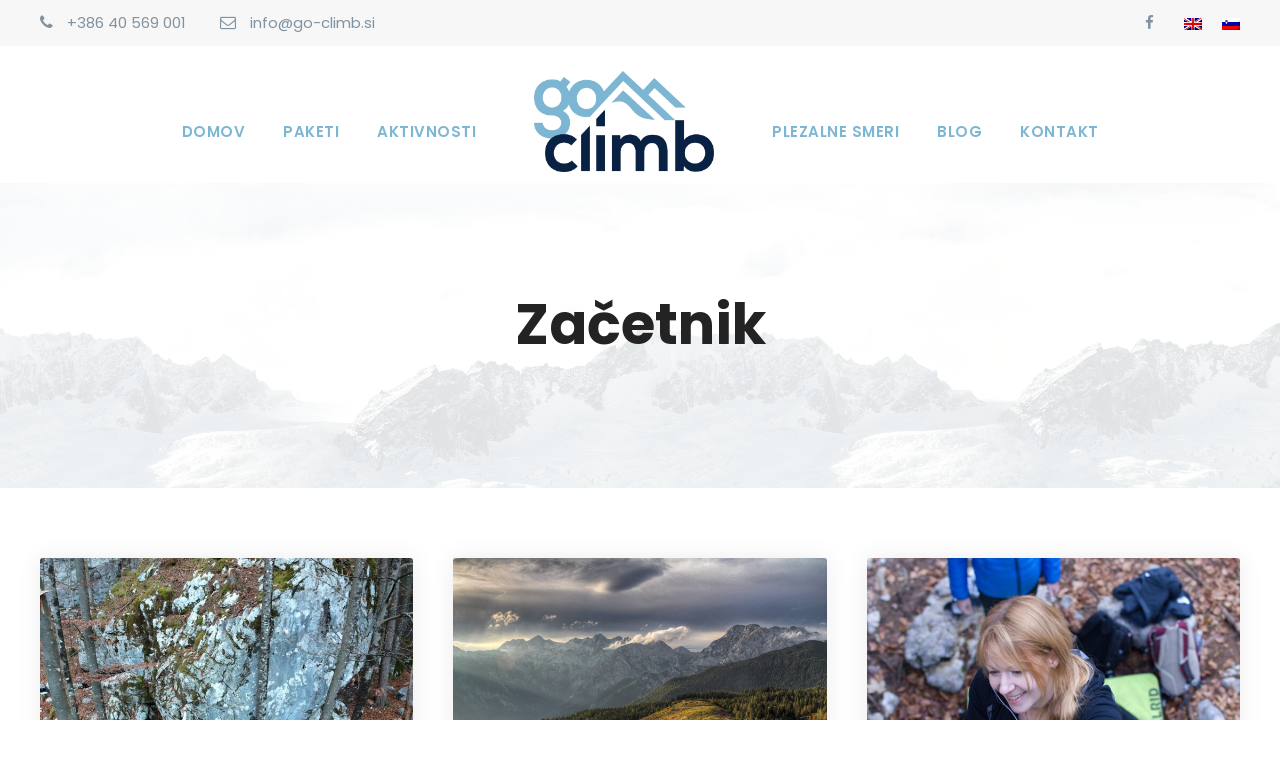

--- FILE ---
content_type: text/html; charset=UTF-8
request_url: https://go-climb.si/znanje-plezanja/zacetnik/
body_size: 10958
content:
<!DOCTYPE html><html lang="sl-SI" class="no-js"><head><meta charset="UTF-8"><meta name="viewport" content="width=device-width, initial-scale=1"><link rel="profile" href="http://gmpg.org/xfn/11"><link rel="pingback" href="https://go-climb.si/xmlrpc.php"><meta name="google-site-verification" content="wxFnWx1uuzxYpqFQlsseb3UfQJK4j3DYafRogSBAPrs" /><meta name='robots' content='index, follow, max-image-preview:large, max-snippet:-1, max-video-preview:-1' /><style>img:is([sizes="auto" i], [sizes^="auto," i]) { contain-intrinsic-size: 3000px 1500px }</style><link rel="alternate" hreflang="en" href="https://go-climb.si/en/climbing-knowledge/beginner/" /><link rel="alternate" hreflang="sl" href="https://go-climb.si/znanje-plezanja/zacetnik/" /><link rel="alternate" hreflang="x-default" href="https://go-climb.si/znanje-plezanja/zacetnik/" /><link media="all" href="https://go-climb.si/wp-content/cache/autoptimize/css/autoptimize_1db5ef5c356578bb5da0145acf39d53b.css" rel="stylesheet" /><title>Začetnik Archives - GO Climb</title><link rel="canonical" href="https://go-climb.si/znanje-plezanja/zacetnik/" /><meta property="og:locale" content="sl_SI" /><meta property="og:type" content="article" /><meta property="og:title" content="Začetnik Archives - GO Climb" /><meta property="og:url" content="https://go-climb.si/znanje-plezanja/zacetnik/" /><meta property="og:site_name" content="GO Climb" /><meta name="twitter:card" content="summary_large_image" /> <script type="application/ld+json" class="yoast-schema-graph">{"@context":"https://schema.org","@graph":[{"@type":"Organization","@id":"https://go-climb.si/#organization","name":"GO Climb Kamnik","url":"https://go-climb.si/","sameAs":[],"logo":{"@type":"ImageObject","@id":"https://go-climb.si/#logo","inLanguage":"sl-SI","url":"https://go-climb.si/wp-content/uploads/2021/12/GoClimb_LOGO-Kamnik_black.png","contentUrl":"https://go-climb.si/wp-content/uploads/2021/12/GoClimb_LOGO-Kamnik_black.png","width":1182,"height":768,"caption":"GO Climb Kamnik"},"image":{"@id":"https://go-climb.si/#logo"}},{"@type":"WebSite","@id":"https://go-climb.si/#website","url":"https://go-climb.si/","name":"GO Climb","description":"Kamnik, mesto na poti k vrhovom","publisher":{"@id":"https://go-climb.si/#organization"},"potentialAction":[{"@type":"SearchAction","target":{"@type":"EntryPoint","urlTemplate":"https://go-climb.si/?s={search_term_string}"},"query-input":"required name=search_term_string"}],"inLanguage":"sl-SI"},{"@type":"CollectionPage","@id":"https://go-climb.si/znanje-plezanja/zacetnik/#webpage","url":"https://go-climb.si/znanje-plezanja/zacetnik/","name":"Za\u010detnik Archives - GO Climb","isPartOf":{"@id":"https://go-climb.si/#website"},"breadcrumb":{"@id":"https://go-climb.si/znanje-plezanja/zacetnik/#breadcrumb"},"inLanguage":"sl-SI","potentialAction":[{"@type":"ReadAction","target":["https://go-climb.si/znanje-plezanja/zacetnik/"]}]},{"@type":"BreadcrumbList","@id":"https://go-climb.si/znanje-plezanja/zacetnik/#breadcrumb","itemListElement":[{"@type":"ListItem","position":1,"name":"Home","item":"https://go-climb.si/"},{"@type":"ListItem","position":2,"name":"Za\u010detnik"}]}]}</script> <link rel='dns-prefetch' href='//www.google.com' /><link rel='dns-prefetch' href='//fonts.googleapis.com' /><link rel="alternate" type="application/rss+xml" title="GO Climb &raquo; Vir" href="https://go-climb.si/feed/" /><link rel="alternate" type="application/rss+xml" title="GO Climb &raquo; Vir komentarjev" href="https://go-climb.si/comments/feed/" /><link rel="alternate" type="application/rss+xml" title="GO Climb &raquo; Začetnik Znanje plezanja Vir" href="https://go-climb.si/znanje-plezanja/zacetnik/feed/" /><style id='classic-theme-styles-inline-css' type='text/css'>/*! This file is auto-generated */
.wp-block-button__link{color:#fff;background-color:#32373c;border-radius:9999px;box-shadow:none;text-decoration:none;padding:calc(.667em + 2px) calc(1.333em + 2px);font-size:1.125em}.wp-block-file__button{background:#32373c;color:#fff;text-decoration:none}</style><style id='global-styles-inline-css' type='text/css'>:root{--wp--preset--aspect-ratio--square: 1;--wp--preset--aspect-ratio--4-3: 4/3;--wp--preset--aspect-ratio--3-4: 3/4;--wp--preset--aspect-ratio--3-2: 3/2;--wp--preset--aspect-ratio--2-3: 2/3;--wp--preset--aspect-ratio--16-9: 16/9;--wp--preset--aspect-ratio--9-16: 9/16;--wp--preset--color--black: #000000;--wp--preset--color--cyan-bluish-gray: #abb8c3;--wp--preset--color--white: #ffffff;--wp--preset--color--pale-pink: #f78da7;--wp--preset--color--vivid-red: #cf2e2e;--wp--preset--color--luminous-vivid-orange: #ff6900;--wp--preset--color--luminous-vivid-amber: #fcb900;--wp--preset--color--light-green-cyan: #7bdcb5;--wp--preset--color--vivid-green-cyan: #00d084;--wp--preset--color--pale-cyan-blue: #8ed1fc;--wp--preset--color--vivid-cyan-blue: #0693e3;--wp--preset--color--vivid-purple: #9b51e0;--wp--preset--gradient--vivid-cyan-blue-to-vivid-purple: linear-gradient(135deg,rgba(6,147,227,1) 0%,rgb(155,81,224) 100%);--wp--preset--gradient--light-green-cyan-to-vivid-green-cyan: linear-gradient(135deg,rgb(122,220,180) 0%,rgb(0,208,130) 100%);--wp--preset--gradient--luminous-vivid-amber-to-luminous-vivid-orange: linear-gradient(135deg,rgba(252,185,0,1) 0%,rgba(255,105,0,1) 100%);--wp--preset--gradient--luminous-vivid-orange-to-vivid-red: linear-gradient(135deg,rgba(255,105,0,1) 0%,rgb(207,46,46) 100%);--wp--preset--gradient--very-light-gray-to-cyan-bluish-gray: linear-gradient(135deg,rgb(238,238,238) 0%,rgb(169,184,195) 100%);--wp--preset--gradient--cool-to-warm-spectrum: linear-gradient(135deg,rgb(74,234,220) 0%,rgb(151,120,209) 20%,rgb(207,42,186) 40%,rgb(238,44,130) 60%,rgb(251,105,98) 80%,rgb(254,248,76) 100%);--wp--preset--gradient--blush-light-purple: linear-gradient(135deg,rgb(255,206,236) 0%,rgb(152,150,240) 100%);--wp--preset--gradient--blush-bordeaux: linear-gradient(135deg,rgb(254,205,165) 0%,rgb(254,45,45) 50%,rgb(107,0,62) 100%);--wp--preset--gradient--luminous-dusk: linear-gradient(135deg,rgb(255,203,112) 0%,rgb(199,81,192) 50%,rgb(65,88,208) 100%);--wp--preset--gradient--pale-ocean: linear-gradient(135deg,rgb(255,245,203) 0%,rgb(182,227,212) 50%,rgb(51,167,181) 100%);--wp--preset--gradient--electric-grass: linear-gradient(135deg,rgb(202,248,128) 0%,rgb(113,206,126) 100%);--wp--preset--gradient--midnight: linear-gradient(135deg,rgb(2,3,129) 0%,rgb(40,116,252) 100%);--wp--preset--font-size--small: 13px;--wp--preset--font-size--medium: 20px;--wp--preset--font-size--large: 36px;--wp--preset--font-size--x-large: 42px;--wp--preset--spacing--20: 0.44rem;--wp--preset--spacing--30: 0.67rem;--wp--preset--spacing--40: 1rem;--wp--preset--spacing--50: 1.5rem;--wp--preset--spacing--60: 2.25rem;--wp--preset--spacing--70: 3.38rem;--wp--preset--spacing--80: 5.06rem;--wp--preset--shadow--natural: 6px 6px 9px rgba(0, 0, 0, 0.2);--wp--preset--shadow--deep: 12px 12px 50px rgba(0, 0, 0, 0.4);--wp--preset--shadow--sharp: 6px 6px 0px rgba(0, 0, 0, 0.2);--wp--preset--shadow--outlined: 6px 6px 0px -3px rgba(255, 255, 255, 1), 6px 6px rgba(0, 0, 0, 1);--wp--preset--shadow--crisp: 6px 6px 0px rgba(0, 0, 0, 1);}:where(.is-layout-flex){gap: 0.5em;}:where(.is-layout-grid){gap: 0.5em;}body .is-layout-flex{display: flex;}.is-layout-flex{flex-wrap: wrap;align-items: center;}.is-layout-flex > :is(*, div){margin: 0;}body .is-layout-grid{display: grid;}.is-layout-grid > :is(*, div){margin: 0;}:where(.wp-block-columns.is-layout-flex){gap: 2em;}:where(.wp-block-columns.is-layout-grid){gap: 2em;}:where(.wp-block-post-template.is-layout-flex){gap: 1.25em;}:where(.wp-block-post-template.is-layout-grid){gap: 1.25em;}.has-black-color{color: var(--wp--preset--color--black) !important;}.has-cyan-bluish-gray-color{color: var(--wp--preset--color--cyan-bluish-gray) !important;}.has-white-color{color: var(--wp--preset--color--white) !important;}.has-pale-pink-color{color: var(--wp--preset--color--pale-pink) !important;}.has-vivid-red-color{color: var(--wp--preset--color--vivid-red) !important;}.has-luminous-vivid-orange-color{color: var(--wp--preset--color--luminous-vivid-orange) !important;}.has-luminous-vivid-amber-color{color: var(--wp--preset--color--luminous-vivid-amber) !important;}.has-light-green-cyan-color{color: var(--wp--preset--color--light-green-cyan) !important;}.has-vivid-green-cyan-color{color: var(--wp--preset--color--vivid-green-cyan) !important;}.has-pale-cyan-blue-color{color: var(--wp--preset--color--pale-cyan-blue) !important;}.has-vivid-cyan-blue-color{color: var(--wp--preset--color--vivid-cyan-blue) !important;}.has-vivid-purple-color{color: var(--wp--preset--color--vivid-purple) !important;}.has-black-background-color{background-color: var(--wp--preset--color--black) !important;}.has-cyan-bluish-gray-background-color{background-color: var(--wp--preset--color--cyan-bluish-gray) !important;}.has-white-background-color{background-color: var(--wp--preset--color--white) !important;}.has-pale-pink-background-color{background-color: var(--wp--preset--color--pale-pink) !important;}.has-vivid-red-background-color{background-color: var(--wp--preset--color--vivid-red) !important;}.has-luminous-vivid-orange-background-color{background-color: var(--wp--preset--color--luminous-vivid-orange) !important;}.has-luminous-vivid-amber-background-color{background-color: var(--wp--preset--color--luminous-vivid-amber) !important;}.has-light-green-cyan-background-color{background-color: var(--wp--preset--color--light-green-cyan) !important;}.has-vivid-green-cyan-background-color{background-color: var(--wp--preset--color--vivid-green-cyan) !important;}.has-pale-cyan-blue-background-color{background-color: var(--wp--preset--color--pale-cyan-blue) !important;}.has-vivid-cyan-blue-background-color{background-color: var(--wp--preset--color--vivid-cyan-blue) !important;}.has-vivid-purple-background-color{background-color: var(--wp--preset--color--vivid-purple) !important;}.has-black-border-color{border-color: var(--wp--preset--color--black) !important;}.has-cyan-bluish-gray-border-color{border-color: var(--wp--preset--color--cyan-bluish-gray) !important;}.has-white-border-color{border-color: var(--wp--preset--color--white) !important;}.has-pale-pink-border-color{border-color: var(--wp--preset--color--pale-pink) !important;}.has-vivid-red-border-color{border-color: var(--wp--preset--color--vivid-red) !important;}.has-luminous-vivid-orange-border-color{border-color: var(--wp--preset--color--luminous-vivid-orange) !important;}.has-luminous-vivid-amber-border-color{border-color: var(--wp--preset--color--luminous-vivid-amber) !important;}.has-light-green-cyan-border-color{border-color: var(--wp--preset--color--light-green-cyan) !important;}.has-vivid-green-cyan-border-color{border-color: var(--wp--preset--color--vivid-green-cyan) !important;}.has-pale-cyan-blue-border-color{border-color: var(--wp--preset--color--pale-cyan-blue) !important;}.has-vivid-cyan-blue-border-color{border-color: var(--wp--preset--color--vivid-cyan-blue) !important;}.has-vivid-purple-border-color{border-color: var(--wp--preset--color--vivid-purple) !important;}.has-vivid-cyan-blue-to-vivid-purple-gradient-background{background: var(--wp--preset--gradient--vivid-cyan-blue-to-vivid-purple) !important;}.has-light-green-cyan-to-vivid-green-cyan-gradient-background{background: var(--wp--preset--gradient--light-green-cyan-to-vivid-green-cyan) !important;}.has-luminous-vivid-amber-to-luminous-vivid-orange-gradient-background{background: var(--wp--preset--gradient--luminous-vivid-amber-to-luminous-vivid-orange) !important;}.has-luminous-vivid-orange-to-vivid-red-gradient-background{background: var(--wp--preset--gradient--luminous-vivid-orange-to-vivid-red) !important;}.has-very-light-gray-to-cyan-bluish-gray-gradient-background{background: var(--wp--preset--gradient--very-light-gray-to-cyan-bluish-gray) !important;}.has-cool-to-warm-spectrum-gradient-background{background: var(--wp--preset--gradient--cool-to-warm-spectrum) !important;}.has-blush-light-purple-gradient-background{background: var(--wp--preset--gradient--blush-light-purple) !important;}.has-blush-bordeaux-gradient-background{background: var(--wp--preset--gradient--blush-bordeaux) !important;}.has-luminous-dusk-gradient-background{background: var(--wp--preset--gradient--luminous-dusk) !important;}.has-pale-ocean-gradient-background{background: var(--wp--preset--gradient--pale-ocean) !important;}.has-electric-grass-gradient-background{background: var(--wp--preset--gradient--electric-grass) !important;}.has-midnight-gradient-background{background: var(--wp--preset--gradient--midnight) !important;}.has-small-font-size{font-size: var(--wp--preset--font-size--small) !important;}.has-medium-font-size{font-size: var(--wp--preset--font-size--medium) !important;}.has-large-font-size{font-size: var(--wp--preset--font-size--large) !important;}.has-x-large-font-size{font-size: var(--wp--preset--font-size--x-large) !important;}
:where(.wp-block-post-template.is-layout-flex){gap: 1.25em;}:where(.wp-block-post-template.is-layout-grid){gap: 1.25em;}
:where(.wp-block-columns.is-layout-flex){gap: 2em;}:where(.wp-block-columns.is-layout-grid){gap: 2em;}
:root :where(.wp-block-pullquote){font-size: 1.5em;line-height: 1.6;}</style><link rel='stylesheet' id='gdlr-core-google-font-css' href='https://fonts.googleapis.com/css?family=Poppins%3A100%2C100italic%2C200%2C200italic%2C300%2C300italic%2Cregular%2Citalic%2C500%2C500italic%2C600%2C600italic%2C700%2C700italic%2C800%2C800italic%2C900%2C900italic&#038;subset=devanagari%2Clatin%2Clatin-ext&#038;ver=6.8.3' type='text/css' media='all' /><link rel='stylesheet' id='tourmaster-custom-style-css' href='https://go-climb.si/wp-content/cache/autoptimize/css/autoptimize_single_0f76c11f820ab147017e0fdd6a3f8949.css?1674122122&#038;ver=6.8.3' type='text/css' media='all' /><style id='wpml-legacy-horizontal-list-0-inline-css' type='text/css'>.wpml-ls-statics-footer a, .wpml-ls-statics-footer .wpml-ls-sub-menu a, .wpml-ls-statics-footer .wpml-ls-sub-menu a:link, .wpml-ls-statics-footer li:not(.wpml-ls-current-language) .wpml-ls-link, .wpml-ls-statics-footer li:not(.wpml-ls-current-language) .wpml-ls-link:link {color:#444444;background-color:#ffffff;}.wpml-ls-statics-footer .wpml-ls-sub-menu a:hover,.wpml-ls-statics-footer .wpml-ls-sub-menu a:focus, .wpml-ls-statics-footer .wpml-ls-sub-menu a:link:hover, .wpml-ls-statics-footer .wpml-ls-sub-menu a:link:focus {color:#000000;background-color:#eeeeee;}.wpml-ls-statics-footer .wpml-ls-current-language > a {color:#444444;background-color:#ffffff;}.wpml-ls-statics-footer .wpml-ls-current-language:hover>a, .wpml-ls-statics-footer .wpml-ls-current-language>a:focus {color:#000000;background-color:#eeeeee;}</style><link rel='stylesheet' id='traveltour-custom-style-css' href='https://go-climb.si/wp-content/cache/autoptimize/css/autoptimize_single_c567e5f78d33ba059c9c9272e53c6936.css?1672741289&#038;ver=6.8.3' type='text/css' media='all' /><link rel='stylesheet' id='a3a3_lazy_load-css' href='//go-climb.si/wp-content/uploads/sass/a3_lazy_load.min.css' type='text/css' media='all' /> <script type="text/javascript" id="wpml-cookie-js-extra">var wpml_cookies = {"wp-wpml_current_language":{"value":"sl","expires":1,"path":"\/"}};
var wpml_cookies = {"wp-wpml_current_language":{"value":"sl","expires":1,"path":"\/"}};</script> <script type="text/javascript" src="https://go-climb.si/wp-content/cache/autoptimize/js/autoptimize_single_f3606e4db5e156a1b086bcfeb3b2d9b4.js" id="wpml-cookie-js" defer="defer" data-wp-strategy="defer"></script> <script type="text/javascript" src="https://go-climb.si/wp-includes/js/jquery/jquery.min.js" id="jquery-core-js"></script> <script type="text/javascript" src="https://go-climb.si/wp-includes/js/jquery/jquery-migrate.min.js" id="jquery-migrate-js"></script> <script type="text/javascript" id="nrci_methods-js-extra">var nrci_opts = {"gesture":"Y","drag":"Y","touch":"Y","admin":"Y"};</script> <script type="text/javascript" src="https://go-climb.si/wp-content/cache/autoptimize/js/autoptimize_single_38624f1e3e7bd0bac8881df563274ed3.js" id="nrci_methods-js"></script> <!--[if lt IE 9]> <script type="text/javascript" src="https://go-climb.si/wp-content/themes/traveltour/js/html5.js" id="tourmaster-html5js-js"></script> <![endif]--><link rel="https://api.w.org/" href="https://go-climb.si/wp-json/" /><link rel="alternate" title="JSON" type="application/json" href="https://go-climb.si/wp-json/wp/v2/znanje-plezanja/29" /><link rel="EditURI" type="application/rsd+xml" title="RSD" href="https://go-climb.si/xmlrpc.php?rsd" /><meta name="generator" content="WordPress 6.8.3" /><meta name="generator" content="WPML ver:4.7.4 stt:1,46;" /> <script data-cfasync="false">var dearPdfLocation = "https://go-climb.si/wp-content/plugins/dearpdf-lite/assets/"; var dearpdfWPGlobal = {"text":{"blank":""},"viewerType":"reader","is3D":true,"pageScale":"auto","height":"auto","backgroundColor":"transparent","backgroundImage":"","showDownloadControl":true,"readDirection":"ltr","disableRange":false};</script><style type="text/css">.recentcomments a{display:inline !important;padding:0 !important;margin:0 !important;}</style><link rel="icon" href="https://go-climb.si/wp-content/uploads/2021/12/cropped-favicon-1-32x32.png" sizes="32x32" /><link rel="icon" href="https://go-climb.si/wp-content/uploads/2021/12/cropped-favicon-1-192x192.png" sizes="192x192" /><link rel="apple-touch-icon" href="https://go-climb.si/wp-content/uploads/2021/12/cropped-favicon-1-180x180.png" /><meta name="msapplication-TileImage" content="https://go-climb.si/wp-content/uploads/2021/12/cropped-favicon-1-270x270.png" /><style type="text/css" id="wp-custom-css">/* Page Plezalne poti */
.plezalne-poti-column > div > div {
	border-bottom: 1px solid #eee;
	padding: 10px;
}
.plezalne-poti-column > div > div:nth-child(2n+1) {
	background: #f5f5f5;
}
.plezalne-poti-column > div > div:first-child {
	font-weight: 700;
	background: #7cb6d2 !important;
	color: #fff;
}
.plezalne-poti-column p {
	margin: 0;
}

.plezalne-poti-column {
	overflow: auto;
}

.plezalne-poti-column > div {
	min-width: 775px;
}</style></head><body class="archive tax-znanje-plezanja term-zacetnik term-29 wp-theme-traveltour wp-child-theme-traveltour-child gdlr-core-body tourmaster-template-archive tourmaster-body traveltour-body traveltour-body-front traveltour-full  traveltour-with-sticky-navigation gdlr-core-link-to-lightbox"><div class="traveltour-mobile-header-wrap" ><div class="traveltour-top-bar" ><div class="traveltour-top-bar-background" ></div><div class="traveltour-top-bar-container clearfix traveltour-container " ><div class="traveltour-top-bar-left traveltour-item-pdlr travel-tour-hide-on-mobile"><span class="traveltour-custom-wpml-flag" ><span class="traveltour-custom-wpml-flag-item traveltour-language-code-en" ><a href="https://go-climb.si/en/climbing-knowledge/beginner/" ><noscript><img src="https://go-climb.si/wp-content/plugins/sitepress-multilingual-cms/res/flags/en.png" alt="en" width="18" height="12" /></noscript><img class="lazyload" src='data:image/svg+xml,%3Csvg%20xmlns=%22http://www.w3.org/2000/svg%22%20viewBox=%220%200%2018%2012%22%3E%3C/svg%3E' data-src="https://go-climb.si/wp-content/plugins/sitepress-multilingual-cms/res/flags/en.png" alt="en" width="18" height="12" /></a></span><span class="traveltour-custom-wpml-flag-item traveltour-language-code-sl" ><a href="https://go-climb.si/znanje-plezanja/zacetnik/" ><noscript><img src="https://go-climb.si/wp-content/plugins/sitepress-multilingual-cms/res/flags/sl.png" alt="sl" width="18" height="12" /></noscript><img class="lazyload" src='data:image/svg+xml,%3Csvg%20xmlns=%22http://www.w3.org/2000/svg%22%20viewBox=%220%200%2018%2012%22%3E%3C/svg%3E' data-src="https://go-climb.si/wp-content/plugins/sitepress-multilingual-cms/res/flags/sl.png" alt="sl" width="18" height="12" /></a></span></span><i class="fa fa-phone" style="font-size: 16px ;color: #8192a0 ;margin-right: 10px ;"  ></i> <a href="tel:0038640569001">+386 40 569 001</a> <i class="fa fa-envelope-o" style="font-size: 16px ;color: #8192a0 ;margin-left: 30px ;margin-right: 10px ;"  ></i> <a href="mailto:info@go-climb.si">info@go-climb.si</a></div><div class="traveltour-top-bar-right traveltour-item-pdlr"><div class="traveltour-top-bar-right-social" ><a href="https://www.facebook.com/GoClimbSlovenia" target="_blank" class="traveltour-top-bar-social-icon" title="facebook" ><i class="fa fa-facebook" ></i></a></div></div></div></div><div class="traveltour-mobile-header traveltour-header-background traveltour-style-slide" id="traveltour-mobile-header" ><div class="traveltour-mobile-header-container traveltour-container" ><div class="traveltour-logo  traveltour-item-pdlr"><div class="traveltour-logo-inner"><a class="" href="https://go-climb.si/" ><noscript><img src="https://go-climb.si/wp-content/uploads/2021/11/GoClimb_LOGO.png" alt="11" width="1182" height="663" title="GoClimb_LOGO" /></noscript><img class="lazyload" src='data:image/svg+xml,%3Csvg%20xmlns=%22http://www.w3.org/2000/svg%22%20viewBox=%220%200%201182%20663%22%3E%3C/svg%3E' data-src="https://go-climb.si/wp-content/uploads/2021/11/GoClimb_LOGO.png" alt="11" width="1182" height="663" title="GoClimb_LOGO" /></a></div></div><div class="traveltour-mobile-menu-right" ><div class="traveltour-mobile-menu" ><a class="traveltour-mm-menu-button traveltour-mobile-menu-button traveltour-mobile-button-hamburger" href="#traveltour-mobile-menu" ><span></span></a><div class="traveltour-mm-menu-wrap traveltour-navigation-font" id="traveltour-mobile-menu" data-slide="right" ><ul id="menu-main-navigation" class="m-menu"><li class="menu-item menu-item-type-post_type menu-item-object-page menu-item-home menu-item-5879"><a href="https://go-climb.si/">Domov</a></li><li class="menu-item menu-item-type-post_type menu-item-object-page menu-item-5870"><a href="https://go-climb.si/iskanje-paketov/">Paketi</a></li><li class="menu-item menu-item-type-post_type menu-item-object-page menu-item-5820"><a href="https://go-climb.si/aktivnosti/">Aktivnosti</a></li><li class="menu-item menu-item-type-post_type menu-item-object-page menu-item-5830"><a href="https://go-climb.si/plezalne-smeri/">Plezalne smeri</a></li><li class="menu-item menu-item-type-post_type menu-item-object-page menu-item-6011"><a href="https://go-climb.si/blog/">Blog</a></li><li class="menu-item menu-item-type-post_type menu-item-object-page menu-item-5878"><a href="https://go-climb.si/kontakt/">Kontakt</a></li></ul></div></div></div></div></div></div><div class="traveltour-body-outer-wrapper "><div class="traveltour-body-wrapper clearfix  traveltour-with-frame"><div class="traveltour-top-bar " ><div class="traveltour-top-bar-background" ></div><div class="traveltour-top-bar-container clearfix traveltour-container " ><div class="traveltour-top-bar-left traveltour-item-pdlr traveltour-right-with-border"><div class="traveltour-top-bar-left-text"><i class="fa fa-phone" style="font-size: 16px ;color: #8192a0 ;margin-right: 10px ;"  ></i> <a href="tel:0038640569001">+386 40 569 001</a> <i class="fa fa-envelope-o" style="font-size: 16px ;color: #8192a0 ;margin-left: 30px ;margin-right: 10px ;"  ></i> <a href="mailto:info@go-climb.si">info@go-climb.si</a></div></div><div class="traveltour-top-bar-right traveltour-item-pdlr traveltour-right-with-border"><div class="traveltour-top-bar-right-social" ><a href="https://www.facebook.com/GoClimbSlovenia" target="_blank" class="traveltour-top-bar-social-icon" title="facebook" ><i class="fa fa-facebook" ></i></a></div><div class="traveltour-top-bar-wpml-flag" ><span class="traveltour-custom-wpml-flag" ><span class="traveltour-custom-wpml-flag-item traveltour-language-code-en" ><a href="https://go-climb.si/en/climbing-knowledge/beginner/" ><noscript><img src="https://go-climb.si/wp-content/plugins/sitepress-multilingual-cms/res/flags/en.png" alt="en" width="18" height="12" /></noscript><img class="lazyload" src='data:image/svg+xml,%3Csvg%20xmlns=%22http://www.w3.org/2000/svg%22%20viewBox=%220%200%2018%2012%22%3E%3C/svg%3E' data-src="https://go-climb.si/wp-content/plugins/sitepress-multilingual-cms/res/flags/en.png" alt="en" width="18" height="12" /></a></span><span class="traveltour-custom-wpml-flag-item traveltour-language-code-sl" ><a href="https://go-climb.si/znanje-plezanja/zacetnik/" ><noscript><img src="https://go-climb.si/wp-content/plugins/sitepress-multilingual-cms/res/flags/sl.png" alt="sl" width="18" height="12" /></noscript><img class="lazyload" src='data:image/svg+xml,%3Csvg%20xmlns=%22http://www.w3.org/2000/svg%22%20viewBox=%220%200%2018%2012%22%3E%3C/svg%3E' data-src="https://go-climb.si/wp-content/plugins/sitepress-multilingual-cms/res/flags/sl.png" alt="sl" width="18" height="12" /></a></span></span></div></div></div></div><header class="traveltour-header-wrap traveltour-header-style-plain  traveltour-style-splitted-menu traveltour-sticky-navigation traveltour-style-fixed" ><div class="traveltour-header-background" ></div><div class="traveltour-header-container  traveltour-container"><div class="traveltour-header-container-inner clearfix"><div class="traveltour-navigation traveltour-item-pdlr clearfix traveltour-navigation-submenu-indicator " ><div class="traveltour-main-menu" id="traveltour-main-menu" ><ul id="menu-main-navigation-1" class="sf-menu"><li  class="menu-item menu-item-type-post_type menu-item-object-page menu-item-home menu-item-5879 traveltour-normal-menu"><a href="https://go-climb.si/">Domov</a></li><li  class="menu-item menu-item-type-post_type menu-item-object-page menu-item-5870 traveltour-normal-menu"><a href="https://go-climb.si/iskanje-paketov/">Paketi</a></li><li  class="menu-item menu-item-type-post_type menu-item-object-page menu-item-5820 traveltour-normal-menu"><a href="https://go-climb.si/aktivnosti/">Aktivnosti</a></li><li class="traveltour-center-nav-menu-item" ><div class="traveltour-logo  traveltour-item-pdlr"><div class="traveltour-logo-inner"><a class="" href="https://go-climb.si/" ><noscript><img src="https://go-climb.si/wp-content/uploads/2021/11/GoClimb_LOGO.png" alt="11" width="1182" height="663" title="GoClimb_LOGO" /></noscript><img class="lazyload" src='data:image/svg+xml,%3Csvg%20xmlns=%22http://www.w3.org/2000/svg%22%20viewBox=%220%200%201182%20663%22%3E%3C/svg%3E' data-src="https://go-climb.si/wp-content/uploads/2021/11/GoClimb_LOGO.png" alt="11" width="1182" height="663" title="GoClimb_LOGO" /></a></div></div></li><li  class="menu-item menu-item-type-post_type menu-item-object-page menu-item-5830 traveltour-normal-menu"><a href="https://go-climb.si/plezalne-smeri/">Plezalne smeri</a></li><li  class="menu-item menu-item-type-post_type menu-item-object-page menu-item-6011 traveltour-normal-menu"><a href="https://go-climb.si/blog/">Blog</a></li><li  class="menu-item menu-item-type-post_type menu-item-object-page menu-item-5878 traveltour-normal-menu"><a href="https://go-climb.si/kontakt/">Kontakt</a></li></ul></div></div></div></div></header><div class="traveltour-page-title-wrap  traveltour-style-custom traveltour-center-align" ><div class="traveltour-header-transparent-substitute" ></div><div class="traveltour-page-title-overlay"  ></div><div class="traveltour-page-title-container traveltour-container" ><div class="traveltour-page-title-content traveltour-item-pdlr"  ><h1 class="traveltour-page-title"  >Začetnik</h1></div></div></div><div class="traveltour-page-wrapper" id="traveltour-page-wrapper" ><div class="tourmaster-template-wrapper" ><div class="tourmaster-container" ><div class=" tourmaster-sidebar-wrap clearfix tourmaster-sidebar-style-none" ><div class=" tourmaster-sidebar-center tourmaster-column-60" ><div class="tourmaster-page-content" ><div class="tourmaster-tour-item clearfix  tourmaster-tour-item-style-grid tourmaster-tour-item-column-3"  ><div class="tourmaster-tour-item-holder gdlr-core-js-2 clearfix" data-layout="fitrows" ><div class="gdlr-core-item-list  tourmaster-item-pdlr tourmaster-column-20 tourmaster-column-first" ><div class="tourmaster-tour-grid  tourmaster-tour-frame tourmaster-tour-grid-style-2 tourmaster-price-right-title" ><div class="tourmaster-tour-grid-inner" style="box-shadow: 0 0 25px rgba(0, 0, 0,0.08); -moz-box-shadow: 0 0 25px rgba(0, 0, 0,0.08); -webkit-box-shadow: 0 0 25px rgba(0, 0, 0,0.08); border-radius: 3px;-moz-border-radius: 3px;-webkit-border-radius: 3px;"  ><div class="tourmaster-tour-thumbnail tourmaster-media-image  gdlr-core-outer-frame-element"  ><a href="https://go-climb.si/tour/high-budget-paket-6-oseb-vikend-verzija-spb/" ><noscript><img src="https://go-climb.si/wp-content/uploads/2021/12/DJI_1088-Exposure-700x500.jpg" alt="" width="700" height="500" /></noscript><img class="lazyload" src='data:image/svg+xml,%3Csvg%20xmlns=%22http://www.w3.org/2000/svg%22%20viewBox=%220%200%20700%20500%22%3E%3C/svg%3E' data-src="https://go-climb.si/wp-content/uploads/2021/12/DJI_1088-Exposure-700x500.jpg" alt="" width="700" height="500" /></a></div><div class="tourmaster-tour-content-wrap gdlr-core-skin-e-background gdlr-core-js" data-sync-height="tour-item-64"  ><h3 class="tourmaster-tour-title gdlr-core-skin-title"  ><a href="https://go-climb.si/tour/high-budget-paket-6-oseb-vikend-verzija-spb/" >Balvaniranje in športno plezanje, 6 oseb, 3 dni</a></h3><div class="tourmaster-tour-price-wrap " ><span class="tourmaster-tour-price" ><span class="tourmaster-head">Od</span><span class="tourmaster-tail">1.450€</span></span></div><div class="tourmaster-tour-info-wrap clearfix" ><div class="tourmaster-tour-info tourmaster-tour-info-duration-text " ><svg version="1.1" xmlns="http://www.w3.org/2000/svg" xmlns:xlink="http://www.w3.org/1999/xlink" x="0px" y="0px" viewBox="0 0 465 465" xml:space="preserve"  > <path d="M279.591,423.714c-3.836,0.956-7.747,1.805-11.629,2.52c-10.148,1.887-16.857,11.647-14.98,21.804
 c0.927,4.997,3.765,9.159,7.618,11.876c3.971,2.795,9.025,4.057,14.175,3.099c4.623-0.858,9.282-1.867,13.854-3.008
 c10.021-2.494,16.126-12.646,13.626-22.662C299.761,427.318,289.618,421.218,279.591,423.714z"/> <path d="M417.887,173.047c1.31,3.948,3.811,7.171,6.97,9.398c4.684,3.299,10.813,4.409,16.662,2.475
 c9.806-3.256,15.119-13.83,11.875-23.631c-1.478-4.468-3.118-8.95-4.865-13.314c-3.836-9.59-14.714-14.259-24.309-10.423
 c-9.585,3.834-14.256,14.715-10.417,24.308C415.271,165.528,416.646,169.293,417.887,173.047z"/> <path d="M340.36,397.013c-3.299,2.178-6.704,4.286-10.134,6.261c-8.949,5.162-12.014,16.601-6.854,25.546
 c1.401,2.433,3.267,4.422,5.416,5.942c5.769,4.059,13.604,4.667,20.127,0.909c4.078-2.352,8.133-4.854,12.062-7.452
 c8.614-5.691,10.985-17.294,5.291-25.912C360.575,393.686,348.977,391.318,340.36,397.013z"/> <path d="M465.022,225.279c-0.407-10.322-9.101-18.356-19.426-17.953c-10.312,0.407-18.352,9.104-17.947,19.422
 c0.155,3.945,0.195,7.949,0.104,11.89c-0.145,6.473,3.021,12.243,7.941,15.711c2.931,2.064,6.488,3.313,10.345,3.401
 c10.322,0.229,18.876-7.958,19.105-18.285C465.247,234.756,465.208,229.985,465.022,225.279z"/> <path d="M414.835,347.816c-8.277-6.21-19.987-4.524-26.186,3.738c-2.374,3.164-4.874,6.289-7.434,9.298
 c-6.69,7.86-5.745,19.666,2.115,26.361c0.448,0.38,0.901,0.729,1.371,1.057c7.814,5.509,18.674,4.243,24.992-3.171
 c3.057-3.59,6.037-7.323,8.874-11.102C424.767,365.735,423.089,354.017,414.835,347.816z"/> <path d="M442.325,280.213c-9.855-3.09-20.35,2.396-23.438,12.251c-1.182,3.765-2.492,7.548-3.906,11.253
 c-3.105,8.156-0.13,17.13,6.69,21.939c1.251,0.879,2.629,1.624,4.126,2.19c9.649,3.682,20.454-1.159,24.132-10.812
 c1.679-4.405,3.237-8.906,4.646-13.382C457.66,293.795,452.178,283.303,442.325,280.213z"/> <path d="M197.999,426.402c-16.72-3.002-32.759-8.114-47.968-15.244c-0.18-0.094-0.341-0.201-0.53-0.287
 c-3.584-1.687-7.162-3.494-10.63-5.382c-0.012-0.014-0.034-0.023-0.053-0.031c-6.363-3.504-12.573-7.381-18.606-11.628
 C32.24,331.86,11.088,209.872,73.062,121.901c13.476-19.122,29.784-35.075,47.965-47.719c0.224-0.156,0.448-0.311,0.67-0.468
 c64.067-44.144,151.06-47.119,219.089-1.757l-14.611,21.111c-4.062,5.876-1.563,10.158,5.548,9.518l63.467-5.682
 c7.12-0.64,11.378-6.799,9.463-13.675L387.61,21.823c-1.908-6.884-6.793-7.708-10.859-1.833l-14.645,21.161
 C312.182,7.638,252.303-5.141,192.87,5.165c-5.986,1.036-11.888,2.304-17.709,3.78c-0.045,0.008-0.081,0.013-0.117,0.021
 c-0.225,0.055-0.453,0.128-0.672,0.189C123.122,22.316,78.407,52.207,46.5,94.855c-0.269,0.319-0.546,0.631-0.8,0.978
 c-1.061,1.429-2.114,2.891-3.145,4.353c-1.686,2.396-3.348,4.852-4.938,7.308c-0.199,0.296-0.351,0.597-0.525,0.896
 C10.762,149.191-1.938,196.361,0.24,244.383c0.005,0.158-0.004,0.317,0,0.479c0.211,4.691,0.583,9.447,1.088,14.129
 c0.027,0.302,0.094,0.588,0.145,0.89c0.522,4.708,1.177,9.427,1.998,14.145c8.344,48.138,31.052,91.455,65.079,125.16
 c0.079,0.079,0.161,0.165,0.241,0.247c0.028,0.031,0.059,0.047,0.086,0.076c9.142,9.017,19.086,17.357,29.793,24.898
 c28.02,19.744,59.221,32.795,92.729,38.808c10.167,1.827,19.879-4.941,21.703-15.103
 C214.925,437.943,208.163,428.223,197.999,426.402z"/> <path d="M221.124,83.198c-8.363,0-15.137,6.78-15.137,15.131v150.747l137.87,71.271c2.219,1.149,4.595,1.69,6.933,1.69
 c5.476,0,10.765-2.982,13.454-8.185c3.835-7.426,0.933-16.549-6.493-20.384l-121.507-62.818V98.329
 C236.243,89.978,229.477,83.198,221.124,83.198z"/> </svg>3 dni</div></div><div class="tourmaster-tour-rating tourmaster-tour-rating-empty" ><span>0</span></div></div></div></div></div><div class="gdlr-core-item-list  tourmaster-item-pdlr tourmaster-column-20" ><div class="tourmaster-tour-grid  tourmaster-tour-frame tourmaster-tour-grid-style-2 tourmaster-price-right-title" ><div class="tourmaster-tour-grid-inner" style="box-shadow: 0 0 25px rgba(0, 0, 0,0.08); -moz-box-shadow: 0 0 25px rgba(0, 0, 0,0.08); -webkit-box-shadow: 0 0 25px rgba(0, 0, 0,0.08); border-radius: 3px;-moz-border-radius: 3px;-webkit-border-radius: 3px;"  ><div class="tourmaster-tour-thumbnail tourmaster-media-image  gdlr-core-outer-frame-element"  ><a href="https://go-climb.si/tour/high-budget-paket-druzina-4-osebe-vikend-verzija-spb/" ><noscript><img src="https://go-climb.si/wp-content/uploads/2021/12/100915-VelPlan-124-Hpm-W-700x500.jpg" alt="" width="700" height="500" /></noscript><img class="lazyload" src='data:image/svg+xml,%3Csvg%20xmlns=%22http://www.w3.org/2000/svg%22%20viewBox=%220%200%20700%20500%22%3E%3C/svg%3E' data-src="https://go-climb.si/wp-content/uploads/2021/12/100915-VelPlan-124-Hpm-W-700x500.jpg" alt="" width="700" height="500" /></a></div><div class="tourmaster-tour-content-wrap gdlr-core-skin-e-background gdlr-core-js" data-sync-height="tour-item-64"  ><h3 class="tourmaster-tour-title gdlr-core-skin-title"  ><a href="https://go-climb.si/tour/high-budget-paket-druzina-4-osebe-vikend-verzija-spb/" >Balvaniranje in športno plezanje, 4 osebe, družinski vikend paket</a></h3><div class="tourmaster-tour-price-wrap " ><span class="tourmaster-tour-price" ><span class="tourmaster-head">Od</span><span class="tourmaster-tail">580€</span></span></div><div class="tourmaster-tour-info-wrap clearfix" ><div class="tourmaster-tour-info tourmaster-tour-info-duration-text " ><svg version="1.1" xmlns="http://www.w3.org/2000/svg" xmlns:xlink="http://www.w3.org/1999/xlink" x="0px" y="0px" viewBox="0 0 465 465" xml:space="preserve"  > <path d="M279.591,423.714c-3.836,0.956-7.747,1.805-11.629,2.52c-10.148,1.887-16.857,11.647-14.98,21.804
 c0.927,4.997,3.765,9.159,7.618,11.876c3.971,2.795,9.025,4.057,14.175,3.099c4.623-0.858,9.282-1.867,13.854-3.008
 c10.021-2.494,16.126-12.646,13.626-22.662C299.761,427.318,289.618,421.218,279.591,423.714z"/> <path d="M417.887,173.047c1.31,3.948,3.811,7.171,6.97,9.398c4.684,3.299,10.813,4.409,16.662,2.475
 c9.806-3.256,15.119-13.83,11.875-23.631c-1.478-4.468-3.118-8.95-4.865-13.314c-3.836-9.59-14.714-14.259-24.309-10.423
 c-9.585,3.834-14.256,14.715-10.417,24.308C415.271,165.528,416.646,169.293,417.887,173.047z"/> <path d="M340.36,397.013c-3.299,2.178-6.704,4.286-10.134,6.261c-8.949,5.162-12.014,16.601-6.854,25.546
 c1.401,2.433,3.267,4.422,5.416,5.942c5.769,4.059,13.604,4.667,20.127,0.909c4.078-2.352,8.133-4.854,12.062-7.452
 c8.614-5.691,10.985-17.294,5.291-25.912C360.575,393.686,348.977,391.318,340.36,397.013z"/> <path d="M465.022,225.279c-0.407-10.322-9.101-18.356-19.426-17.953c-10.312,0.407-18.352,9.104-17.947,19.422
 c0.155,3.945,0.195,7.949,0.104,11.89c-0.145,6.473,3.021,12.243,7.941,15.711c2.931,2.064,6.488,3.313,10.345,3.401
 c10.322,0.229,18.876-7.958,19.105-18.285C465.247,234.756,465.208,229.985,465.022,225.279z"/> <path d="M414.835,347.816c-8.277-6.21-19.987-4.524-26.186,3.738c-2.374,3.164-4.874,6.289-7.434,9.298
 c-6.69,7.86-5.745,19.666,2.115,26.361c0.448,0.38,0.901,0.729,1.371,1.057c7.814,5.509,18.674,4.243,24.992-3.171
 c3.057-3.59,6.037-7.323,8.874-11.102C424.767,365.735,423.089,354.017,414.835,347.816z"/> <path d="M442.325,280.213c-9.855-3.09-20.35,2.396-23.438,12.251c-1.182,3.765-2.492,7.548-3.906,11.253
 c-3.105,8.156-0.13,17.13,6.69,21.939c1.251,0.879,2.629,1.624,4.126,2.19c9.649,3.682,20.454-1.159,24.132-10.812
 c1.679-4.405,3.237-8.906,4.646-13.382C457.66,293.795,452.178,283.303,442.325,280.213z"/> <path d="M197.999,426.402c-16.72-3.002-32.759-8.114-47.968-15.244c-0.18-0.094-0.341-0.201-0.53-0.287
 c-3.584-1.687-7.162-3.494-10.63-5.382c-0.012-0.014-0.034-0.023-0.053-0.031c-6.363-3.504-12.573-7.381-18.606-11.628
 C32.24,331.86,11.088,209.872,73.062,121.901c13.476-19.122,29.784-35.075,47.965-47.719c0.224-0.156,0.448-0.311,0.67-0.468
 c64.067-44.144,151.06-47.119,219.089-1.757l-14.611,21.111c-4.062,5.876-1.563,10.158,5.548,9.518l63.467-5.682
 c7.12-0.64,11.378-6.799,9.463-13.675L387.61,21.823c-1.908-6.884-6.793-7.708-10.859-1.833l-14.645,21.161
 C312.182,7.638,252.303-5.141,192.87,5.165c-5.986,1.036-11.888,2.304-17.709,3.78c-0.045,0.008-0.081,0.013-0.117,0.021
 c-0.225,0.055-0.453,0.128-0.672,0.189C123.122,22.316,78.407,52.207,46.5,94.855c-0.269,0.319-0.546,0.631-0.8,0.978
 c-1.061,1.429-2.114,2.891-3.145,4.353c-1.686,2.396-3.348,4.852-4.938,7.308c-0.199,0.296-0.351,0.597-0.525,0.896
 C10.762,149.191-1.938,196.361,0.24,244.383c0.005,0.158-0.004,0.317,0,0.479c0.211,4.691,0.583,9.447,1.088,14.129
 c0.027,0.302,0.094,0.588,0.145,0.89c0.522,4.708,1.177,9.427,1.998,14.145c8.344,48.138,31.052,91.455,65.079,125.16
 c0.079,0.079,0.161,0.165,0.241,0.247c0.028,0.031,0.059,0.047,0.086,0.076c9.142,9.017,19.086,17.357,29.793,24.898
 c28.02,19.744,59.221,32.795,92.729,38.808c10.167,1.827,19.879-4.941,21.703-15.103
 C214.925,437.943,208.163,428.223,197.999,426.402z"/> <path d="M221.124,83.198c-8.363,0-15.137,6.78-15.137,15.131v150.747l137.87,71.271c2.219,1.149,4.595,1.69,6.933,1.69
 c5.476,0,10.765-2.982,13.454-8.185c3.835-7.426,0.933-16.549-6.493-20.384l-121.507-62.818V98.329
 C236.243,89.978,229.477,83.198,221.124,83.198z"/> </svg>2 dni</div></div><div class="tourmaster-tour-rating tourmaster-tour-rating-empty" ><span>0</span></div></div></div></div></div><div class="gdlr-core-item-list  tourmaster-item-pdlr tourmaster-column-20" ><div class="tourmaster-tour-grid  tourmaster-tour-frame tourmaster-tour-grid-style-2 tourmaster-price-right-title" ><div class="tourmaster-tour-grid-inner" style="box-shadow: 0 0 25px rgba(0, 0, 0,0.08); -moz-box-shadow: 0 0 25px rgba(0, 0, 0,0.08); -webkit-box-shadow: 0 0 25px rgba(0, 0, 0,0.08); border-radius: 3px;-moz-border-radius: 3px;-webkit-border-radius: 3px;"  ><div class="tourmaster-tour-thumbnail tourmaster-media-image  gdlr-core-outer-frame-element"  ><a href="https://go-climb.si/tour/middle-budget-paket-2-osebi-vikend-verzija-spb/" ><noscript><img src="https://go-climb.si/wp-content/uploads/2021/12/DSC_6282-Exposure-700x500.jpg" alt="" width="700" height="500" /></noscript><img class="lazyload" src='data:image/svg+xml,%3Csvg%20xmlns=%22http://www.w3.org/2000/svg%22%20viewBox=%220%200%20700%20500%22%3E%3C/svg%3E' data-src="https://go-climb.si/wp-content/uploads/2021/12/DSC_6282-Exposure-700x500.jpg" alt="" width="700" height="500" /></a></div><div class="tourmaster-tour-content-wrap gdlr-core-skin-e-background gdlr-core-js" data-sync-height="tour-item-64"  ><h3 class="tourmaster-tour-title gdlr-core-skin-title"  ><a href="https://go-climb.si/tour/middle-budget-paket-2-osebi-vikend-verzija-spb/" >Balvaniranje in športno plezanje, 2 osebi, vikend paket</a></h3><div class="tourmaster-tour-price-wrap " ><span class="tourmaster-tour-price" ><span class="tourmaster-head">Od</span><span class="tourmaster-tail">490€</span></span></div><div class="tourmaster-tour-info-wrap clearfix" ><div class="tourmaster-tour-info tourmaster-tour-info-duration-text " ><svg version="1.1" xmlns="http://www.w3.org/2000/svg" xmlns:xlink="http://www.w3.org/1999/xlink" x="0px" y="0px" viewBox="0 0 465 465" xml:space="preserve"  > <path d="M279.591,423.714c-3.836,0.956-7.747,1.805-11.629,2.52c-10.148,1.887-16.857,11.647-14.98,21.804
 c0.927,4.997,3.765,9.159,7.618,11.876c3.971,2.795,9.025,4.057,14.175,3.099c4.623-0.858,9.282-1.867,13.854-3.008
 c10.021-2.494,16.126-12.646,13.626-22.662C299.761,427.318,289.618,421.218,279.591,423.714z"/> <path d="M417.887,173.047c1.31,3.948,3.811,7.171,6.97,9.398c4.684,3.299,10.813,4.409,16.662,2.475
 c9.806-3.256,15.119-13.83,11.875-23.631c-1.478-4.468-3.118-8.95-4.865-13.314c-3.836-9.59-14.714-14.259-24.309-10.423
 c-9.585,3.834-14.256,14.715-10.417,24.308C415.271,165.528,416.646,169.293,417.887,173.047z"/> <path d="M340.36,397.013c-3.299,2.178-6.704,4.286-10.134,6.261c-8.949,5.162-12.014,16.601-6.854,25.546
 c1.401,2.433,3.267,4.422,5.416,5.942c5.769,4.059,13.604,4.667,20.127,0.909c4.078-2.352,8.133-4.854,12.062-7.452
 c8.614-5.691,10.985-17.294,5.291-25.912C360.575,393.686,348.977,391.318,340.36,397.013z"/> <path d="M465.022,225.279c-0.407-10.322-9.101-18.356-19.426-17.953c-10.312,0.407-18.352,9.104-17.947,19.422
 c0.155,3.945,0.195,7.949,0.104,11.89c-0.145,6.473,3.021,12.243,7.941,15.711c2.931,2.064,6.488,3.313,10.345,3.401
 c10.322,0.229,18.876-7.958,19.105-18.285C465.247,234.756,465.208,229.985,465.022,225.279z"/> <path d="M414.835,347.816c-8.277-6.21-19.987-4.524-26.186,3.738c-2.374,3.164-4.874,6.289-7.434,9.298
 c-6.69,7.86-5.745,19.666,2.115,26.361c0.448,0.38,0.901,0.729,1.371,1.057c7.814,5.509,18.674,4.243,24.992-3.171
 c3.057-3.59,6.037-7.323,8.874-11.102C424.767,365.735,423.089,354.017,414.835,347.816z"/> <path d="M442.325,280.213c-9.855-3.09-20.35,2.396-23.438,12.251c-1.182,3.765-2.492,7.548-3.906,11.253
 c-3.105,8.156-0.13,17.13,6.69,21.939c1.251,0.879,2.629,1.624,4.126,2.19c9.649,3.682,20.454-1.159,24.132-10.812
 c1.679-4.405,3.237-8.906,4.646-13.382C457.66,293.795,452.178,283.303,442.325,280.213z"/> <path d="M197.999,426.402c-16.72-3.002-32.759-8.114-47.968-15.244c-0.18-0.094-0.341-0.201-0.53-0.287
 c-3.584-1.687-7.162-3.494-10.63-5.382c-0.012-0.014-0.034-0.023-0.053-0.031c-6.363-3.504-12.573-7.381-18.606-11.628
 C32.24,331.86,11.088,209.872,73.062,121.901c13.476-19.122,29.784-35.075,47.965-47.719c0.224-0.156,0.448-0.311,0.67-0.468
 c64.067-44.144,151.06-47.119,219.089-1.757l-14.611,21.111c-4.062,5.876-1.563,10.158,5.548,9.518l63.467-5.682
 c7.12-0.64,11.378-6.799,9.463-13.675L387.61,21.823c-1.908-6.884-6.793-7.708-10.859-1.833l-14.645,21.161
 C312.182,7.638,252.303-5.141,192.87,5.165c-5.986,1.036-11.888,2.304-17.709,3.78c-0.045,0.008-0.081,0.013-0.117,0.021
 c-0.225,0.055-0.453,0.128-0.672,0.189C123.122,22.316,78.407,52.207,46.5,94.855c-0.269,0.319-0.546,0.631-0.8,0.978
 c-1.061,1.429-2.114,2.891-3.145,4.353c-1.686,2.396-3.348,4.852-4.938,7.308c-0.199,0.296-0.351,0.597-0.525,0.896
 C10.762,149.191-1.938,196.361,0.24,244.383c0.005,0.158-0.004,0.317,0,0.479c0.211,4.691,0.583,9.447,1.088,14.129
 c0.027,0.302,0.094,0.588,0.145,0.89c0.522,4.708,1.177,9.427,1.998,14.145c8.344,48.138,31.052,91.455,65.079,125.16
 c0.079,0.079,0.161,0.165,0.241,0.247c0.028,0.031,0.059,0.047,0.086,0.076c9.142,9.017,19.086,17.357,29.793,24.898
 c28.02,19.744,59.221,32.795,92.729,38.808c10.167,1.827,19.879-4.941,21.703-15.103
 C214.925,437.943,208.163,428.223,197.999,426.402z"/> <path d="M221.124,83.198c-8.363,0-15.137,6.78-15.137,15.131v150.747l137.87,71.271c2.219,1.149,4.595,1.69,6.933,1.69
 c5.476,0,10.765-2.982,13.454-8.185c3.835-7.426,0.933-16.549-6.493-20.384l-121.507-62.818V98.329
 C236.243,89.978,229.477,83.198,221.124,83.198z"/> </svg>2 dni</div></div><div class="tourmaster-tour-rating tourmaster-tour-rating-empty" ><span>0</span></div></div></div></div></div><div class="gdlr-core-item-list  tourmaster-item-pdlr tourmaster-column-20 tourmaster-column-first" ><div class="tourmaster-tour-grid  tourmaster-tour-frame tourmaster-tour-grid-style-2 tourmaster-price-right-title" ><div class="tourmaster-tour-grid-inner" style="box-shadow: 0 0 25px rgba(0, 0, 0,0.08); -moz-box-shadow: 0 0 25px rgba(0, 0, 0,0.08); -webkit-box-shadow: 0 0 25px rgba(0, 0, 0,0.08); border-radius: 3px;-moz-border-radius: 3px;-webkit-border-radius: 3px;"  ><div class="tourmaster-tour-thumbnail tourmaster-media-image  gdlr-core-outer-frame-element"  ><a href="https://go-climb.si/tour/middle-budget-paket-2-osebi-vikend-verzija-sp/" ><noscript><img src="https://go-climb.si/wp-content/uploads/2021/12/20211107_134633-700x500.jpg" alt="" width="700" height="500" /></noscript><img class="lazyload" src='data:image/svg+xml,%3Csvg%20xmlns=%22http://www.w3.org/2000/svg%22%20viewBox=%220%200%20700%20500%22%3E%3C/svg%3E' data-src="https://go-climb.si/wp-content/uploads/2021/12/20211107_134633-700x500.jpg" alt="" width="700" height="500" /></a></div><div class="tourmaster-tour-content-wrap gdlr-core-skin-e-background gdlr-core-js" data-sync-height="tour-item-64"  ><h3 class="tourmaster-tour-title gdlr-core-skin-title"  ><a href="https://go-climb.si/tour/middle-budget-paket-2-osebi-vikend-verzija-sp/" >Športno plezanje, 2 osebi, 1 dan</a></h3><div class="tourmaster-tour-price-wrap " ><span class="tourmaster-tour-price" ><span class="tourmaster-head">Od</span><span class="tourmaster-tail">220€</span></span></div><div class="tourmaster-tour-info-wrap clearfix" ><div class="tourmaster-tour-info tourmaster-tour-info-duration-text " ><svg version="1.1" xmlns="http://www.w3.org/2000/svg" xmlns:xlink="http://www.w3.org/1999/xlink" x="0px" y="0px" viewBox="0 0 465 465" xml:space="preserve"  > <path d="M279.591,423.714c-3.836,0.956-7.747,1.805-11.629,2.52c-10.148,1.887-16.857,11.647-14.98,21.804
 c0.927,4.997,3.765,9.159,7.618,11.876c3.971,2.795,9.025,4.057,14.175,3.099c4.623-0.858,9.282-1.867,13.854-3.008
 c10.021-2.494,16.126-12.646,13.626-22.662C299.761,427.318,289.618,421.218,279.591,423.714z"/> <path d="M417.887,173.047c1.31,3.948,3.811,7.171,6.97,9.398c4.684,3.299,10.813,4.409,16.662,2.475
 c9.806-3.256,15.119-13.83,11.875-23.631c-1.478-4.468-3.118-8.95-4.865-13.314c-3.836-9.59-14.714-14.259-24.309-10.423
 c-9.585,3.834-14.256,14.715-10.417,24.308C415.271,165.528,416.646,169.293,417.887,173.047z"/> <path d="M340.36,397.013c-3.299,2.178-6.704,4.286-10.134,6.261c-8.949,5.162-12.014,16.601-6.854,25.546
 c1.401,2.433,3.267,4.422,5.416,5.942c5.769,4.059,13.604,4.667,20.127,0.909c4.078-2.352,8.133-4.854,12.062-7.452
 c8.614-5.691,10.985-17.294,5.291-25.912C360.575,393.686,348.977,391.318,340.36,397.013z"/> <path d="M465.022,225.279c-0.407-10.322-9.101-18.356-19.426-17.953c-10.312,0.407-18.352,9.104-17.947,19.422
 c0.155,3.945,0.195,7.949,0.104,11.89c-0.145,6.473,3.021,12.243,7.941,15.711c2.931,2.064,6.488,3.313,10.345,3.401
 c10.322,0.229,18.876-7.958,19.105-18.285C465.247,234.756,465.208,229.985,465.022,225.279z"/> <path d="M414.835,347.816c-8.277-6.21-19.987-4.524-26.186,3.738c-2.374,3.164-4.874,6.289-7.434,9.298
 c-6.69,7.86-5.745,19.666,2.115,26.361c0.448,0.38,0.901,0.729,1.371,1.057c7.814,5.509,18.674,4.243,24.992-3.171
 c3.057-3.59,6.037-7.323,8.874-11.102C424.767,365.735,423.089,354.017,414.835,347.816z"/> <path d="M442.325,280.213c-9.855-3.09-20.35,2.396-23.438,12.251c-1.182,3.765-2.492,7.548-3.906,11.253
 c-3.105,8.156-0.13,17.13,6.69,21.939c1.251,0.879,2.629,1.624,4.126,2.19c9.649,3.682,20.454-1.159,24.132-10.812
 c1.679-4.405,3.237-8.906,4.646-13.382C457.66,293.795,452.178,283.303,442.325,280.213z"/> <path d="M197.999,426.402c-16.72-3.002-32.759-8.114-47.968-15.244c-0.18-0.094-0.341-0.201-0.53-0.287
 c-3.584-1.687-7.162-3.494-10.63-5.382c-0.012-0.014-0.034-0.023-0.053-0.031c-6.363-3.504-12.573-7.381-18.606-11.628
 C32.24,331.86,11.088,209.872,73.062,121.901c13.476-19.122,29.784-35.075,47.965-47.719c0.224-0.156,0.448-0.311,0.67-0.468
 c64.067-44.144,151.06-47.119,219.089-1.757l-14.611,21.111c-4.062,5.876-1.563,10.158,5.548,9.518l63.467-5.682
 c7.12-0.64,11.378-6.799,9.463-13.675L387.61,21.823c-1.908-6.884-6.793-7.708-10.859-1.833l-14.645,21.161
 C312.182,7.638,252.303-5.141,192.87,5.165c-5.986,1.036-11.888,2.304-17.709,3.78c-0.045,0.008-0.081,0.013-0.117,0.021
 c-0.225,0.055-0.453,0.128-0.672,0.189C123.122,22.316,78.407,52.207,46.5,94.855c-0.269,0.319-0.546,0.631-0.8,0.978
 c-1.061,1.429-2.114,2.891-3.145,4.353c-1.686,2.396-3.348,4.852-4.938,7.308c-0.199,0.296-0.351,0.597-0.525,0.896
 C10.762,149.191-1.938,196.361,0.24,244.383c0.005,0.158-0.004,0.317,0,0.479c0.211,4.691,0.583,9.447,1.088,14.129
 c0.027,0.302,0.094,0.588,0.145,0.89c0.522,4.708,1.177,9.427,1.998,14.145c8.344,48.138,31.052,91.455,65.079,125.16
 c0.079,0.079,0.161,0.165,0.241,0.247c0.028,0.031,0.059,0.047,0.086,0.076c9.142,9.017,19.086,17.357,29.793,24.898
 c28.02,19.744,59.221,32.795,92.729,38.808c10.167,1.827,19.879-4.941,21.703-15.103
 C214.925,437.943,208.163,428.223,197.999,426.402z"/> <path d="M221.124,83.198c-8.363,0-15.137,6.78-15.137,15.131v150.747l137.87,71.271c2.219,1.149,4.595,1.69,6.933,1.69
 c5.476,0,10.765-2.982,13.454-8.185c3.835-7.426,0.933-16.549-6.493-20.384l-121.507-62.818V98.329
 C236.243,89.978,229.477,83.198,221.124,83.198z"/> </svg>1 dan</div></div><div class="tourmaster-tour-rating tourmaster-tour-rating-empty" ><span>0</span></div></div></div></div></div><div class="gdlr-core-item-list  tourmaster-item-pdlr tourmaster-column-20" ><div class="tourmaster-tour-grid  tourmaster-tour-frame tourmaster-tour-grid-style-2 tourmaster-price-right-title" ><div class="tourmaster-tour-grid-inner" style="box-shadow: 0 0 25px rgba(0, 0, 0,0.08); -moz-box-shadow: 0 0 25px rgba(0, 0, 0,0.08); -webkit-box-shadow: 0 0 25px rgba(0, 0, 0,0.08); border-radius: 3px;-moz-border-radius: 3px;-webkit-border-radius: 3px;"  ><div class="tourmaster-tour-thumbnail tourmaster-media-image  gdlr-core-outer-frame-element"  ><a href="https://go-climb.si/tour/balvaniranje-2-osebi-1-dan/" ><noscript><img src="https://go-climb.si/wp-content/uploads/2021/12/go-climb-balvaniranje-700x500.jpg" alt="Balvaniranje" width="700" height="500" /></noscript><img class="lazyload" src='data:image/svg+xml,%3Csvg%20xmlns=%22http://www.w3.org/2000/svg%22%20viewBox=%220%200%20700%20500%22%3E%3C/svg%3E' data-src="https://go-climb.si/wp-content/uploads/2021/12/go-climb-balvaniranje-700x500.jpg" alt="Balvaniranje" width="700" height="500" /></a></div><div class="tourmaster-tour-content-wrap gdlr-core-skin-e-background gdlr-core-js" data-sync-height="tour-item-64"  ><h3 class="tourmaster-tour-title gdlr-core-skin-title"  ><a href="https://go-climb.si/tour/balvaniranje-2-osebi-1-dan/" >Balvaniranje, 2 osebi, 1 dan</a></h3><div class="tourmaster-tour-price-wrap " ><span class="tourmaster-tour-price" ><span class="tourmaster-head">Od</span><span class="tourmaster-tail">220€</span></span></div><div class="tourmaster-tour-info-wrap clearfix" ><div class="tourmaster-tour-info tourmaster-tour-info-duration-text " ><svg version="1.1" xmlns="http://www.w3.org/2000/svg" xmlns:xlink="http://www.w3.org/1999/xlink" x="0px" y="0px" viewBox="0 0 465 465" xml:space="preserve"  > <path d="M279.591,423.714c-3.836,0.956-7.747,1.805-11.629,2.52c-10.148,1.887-16.857,11.647-14.98,21.804
 c0.927,4.997,3.765,9.159,7.618,11.876c3.971,2.795,9.025,4.057,14.175,3.099c4.623-0.858,9.282-1.867,13.854-3.008
 c10.021-2.494,16.126-12.646,13.626-22.662C299.761,427.318,289.618,421.218,279.591,423.714z"/> <path d="M417.887,173.047c1.31,3.948,3.811,7.171,6.97,9.398c4.684,3.299,10.813,4.409,16.662,2.475
 c9.806-3.256,15.119-13.83,11.875-23.631c-1.478-4.468-3.118-8.95-4.865-13.314c-3.836-9.59-14.714-14.259-24.309-10.423
 c-9.585,3.834-14.256,14.715-10.417,24.308C415.271,165.528,416.646,169.293,417.887,173.047z"/> <path d="M340.36,397.013c-3.299,2.178-6.704,4.286-10.134,6.261c-8.949,5.162-12.014,16.601-6.854,25.546
 c1.401,2.433,3.267,4.422,5.416,5.942c5.769,4.059,13.604,4.667,20.127,0.909c4.078-2.352,8.133-4.854,12.062-7.452
 c8.614-5.691,10.985-17.294,5.291-25.912C360.575,393.686,348.977,391.318,340.36,397.013z"/> <path d="M465.022,225.279c-0.407-10.322-9.101-18.356-19.426-17.953c-10.312,0.407-18.352,9.104-17.947,19.422
 c0.155,3.945,0.195,7.949,0.104,11.89c-0.145,6.473,3.021,12.243,7.941,15.711c2.931,2.064,6.488,3.313,10.345,3.401
 c10.322,0.229,18.876-7.958,19.105-18.285C465.247,234.756,465.208,229.985,465.022,225.279z"/> <path d="M414.835,347.816c-8.277-6.21-19.987-4.524-26.186,3.738c-2.374,3.164-4.874,6.289-7.434,9.298
 c-6.69,7.86-5.745,19.666,2.115,26.361c0.448,0.38,0.901,0.729,1.371,1.057c7.814,5.509,18.674,4.243,24.992-3.171
 c3.057-3.59,6.037-7.323,8.874-11.102C424.767,365.735,423.089,354.017,414.835,347.816z"/> <path d="M442.325,280.213c-9.855-3.09-20.35,2.396-23.438,12.251c-1.182,3.765-2.492,7.548-3.906,11.253
 c-3.105,8.156-0.13,17.13,6.69,21.939c1.251,0.879,2.629,1.624,4.126,2.19c9.649,3.682,20.454-1.159,24.132-10.812
 c1.679-4.405,3.237-8.906,4.646-13.382C457.66,293.795,452.178,283.303,442.325,280.213z"/> <path d="M197.999,426.402c-16.72-3.002-32.759-8.114-47.968-15.244c-0.18-0.094-0.341-0.201-0.53-0.287
 c-3.584-1.687-7.162-3.494-10.63-5.382c-0.012-0.014-0.034-0.023-0.053-0.031c-6.363-3.504-12.573-7.381-18.606-11.628
 C32.24,331.86,11.088,209.872,73.062,121.901c13.476-19.122,29.784-35.075,47.965-47.719c0.224-0.156,0.448-0.311,0.67-0.468
 c64.067-44.144,151.06-47.119,219.089-1.757l-14.611,21.111c-4.062,5.876-1.563,10.158,5.548,9.518l63.467-5.682
 c7.12-0.64,11.378-6.799,9.463-13.675L387.61,21.823c-1.908-6.884-6.793-7.708-10.859-1.833l-14.645,21.161
 C312.182,7.638,252.303-5.141,192.87,5.165c-5.986,1.036-11.888,2.304-17.709,3.78c-0.045,0.008-0.081,0.013-0.117,0.021
 c-0.225,0.055-0.453,0.128-0.672,0.189C123.122,22.316,78.407,52.207,46.5,94.855c-0.269,0.319-0.546,0.631-0.8,0.978
 c-1.061,1.429-2.114,2.891-3.145,4.353c-1.686,2.396-3.348,4.852-4.938,7.308c-0.199,0.296-0.351,0.597-0.525,0.896
 C10.762,149.191-1.938,196.361,0.24,244.383c0.005,0.158-0.004,0.317,0,0.479c0.211,4.691,0.583,9.447,1.088,14.129
 c0.027,0.302,0.094,0.588,0.145,0.89c0.522,4.708,1.177,9.427,1.998,14.145c8.344,48.138,31.052,91.455,65.079,125.16
 c0.079,0.079,0.161,0.165,0.241,0.247c0.028,0.031,0.059,0.047,0.086,0.076c9.142,9.017,19.086,17.357,29.793,24.898
 c28.02,19.744,59.221,32.795,92.729,38.808c10.167,1.827,19.879-4.941,21.703-15.103
 C214.925,437.943,208.163,428.223,197.999,426.402z"/> <path d="M221.124,83.198c-8.363,0-15.137,6.78-15.137,15.131v150.747l137.87,71.271c2.219,1.149,4.595,1.69,6.933,1.69
 c5.476,0,10.765-2.982,13.454-8.185c3.835-7.426,0.933-16.549-6.493-20.384l-121.507-62.818V98.329
 C236.243,89.978,229.477,83.198,221.124,83.198z"/> </svg>1 dan</div></div><div class="tourmaster-tour-rating tourmaster-tour-rating-empty" ><span>0</span></div></div></div></div></div></div></div></div></div></div></div></div></div><footer><div class="traveltour-footer-wrapper " ><div class="traveltour-footer-container traveltour-container clearfix" ><div class="traveltour-footer-column traveltour-item-pdlr traveltour-column-20" ><div id="text-15" class="widget widget_text traveltour-widget"><h3 class="traveltour-widget-title"><span class="traveltour-widget-head-text">Kontaktirajte nas</span></h3><span class="clear"></span><div class="textwidget"><div style="margin-bottom: 7px;"><i class="fa fa-phone" style="font-size: 15px ;color: #ffffff ;margin-right: 10px ;"  ></i><a href="tel:0038640569001"><span style="color: #ffffff;">+386 40 569 001</span></a></div><div style="margin-bottom: 23px;"><i class="fa fa-envelope-open-o" style="font-size: 15px ;color: #ffffff ;margin-right: 10px ;"  ></i><a href="mailto:info@go-climb.si"><span style="color: #ffffff;">info@go-climb.si</span></a></div></div></div></div><div class="traveltour-footer-column traveltour-item-pdlr traveltour-column-20" ><div id="tourmaster-widget-tour-category-6" class="widget widget_tourmaster-widget-tour-category traveltour-widget"><h3 class="traveltour-widget-title"><span class="traveltour-widget-head-text">Paketi</span></h3><span class="clear"></span><div class="tourmaster-widget-tour-category"><ul class="tourmaster-widget-tour-category-list" ><li><a class="tourmaster-tour-category-head-link" href="https://go-climb.si/aktivnosti/balvaniranje/" >Balvaniranje</a></li><li><a class="tourmaster-tour-category-head-link" href="https://go-climb.si/aktivnosti/dolge-sportno-plezalne-smeri/" >Dolge športno-plezalne smeri</a></li><li><a class="tourmaster-tour-category-head-link" href="https://go-climb.si/aktivnosti/prosti-cas/" >Prosti čas</a></li><li><a class="tourmaster-tour-category-head-link" href="https://go-climb.si/aktivnosti/sportno-plezanje/" >Športno plezanje</a></li></ul></div></div></div><div class="traveltour-footer-column traveltour-item-pdlr traveltour-column-20" ><div id="gdlr-core-custom-menu-widget-2" class="widget widget_gdlr-core-custom-menu-widget traveltour-widget"><h3 class="traveltour-widget-title"><span class="traveltour-widget-head-text">Uporabne strani</span></h3><span class="clear"></span><div class="menu-footer-meni-container"><ul id="menu-footer-meni" class="gdlr-core-custom-menu-widget gdlr-core-menu-style-plain"><li class="menu-item menu-item-type-post_type menu-item-object-page menu-item-6016"><a href="https://go-climb.si/iskanje-paketov/">Iskanje paketov</a></li><li class="menu-item menu-item-type-post_type menu-item-object-page menu-item-6018"><a href="https://go-climb.si/plezalne-smeri/">Plezalne smeri</a></li><li class="menu-item menu-item-type-post_type menu-item-object-page menu-item-6019"><a href="https://go-climb.si/aktivnosti/">Aktivnosti</a></li><li class="menu-item menu-item-type-post_type menu-item-object-page menu-item-6015"><a href="https://go-climb.si/blog/">Blog</a></li><li class="menu-item menu-item-type-post_type menu-item-object-page menu-item-6017"><a href="https://go-climb.si/kontakt/">Kontakt</a></li><li class="menu-item wpml-ls-slot-38 wpml-ls-item wpml-ls-item-sl wpml-ls-current-language wpml-ls-menu-item wpml-ls-last-item menu-item-type-wpml_ls_menu_item menu-item-object-wpml_ls_menu_item menu-item-wpml-ls-38-sl"><a href="https://go-climb.si/znanje-plezanja/zacetnik/" title="Switch to Slovenščina"><span class="wpml-ls-native" lang="sl">Slovenščina</span></a></li></ul></div></div></div></div></div><div class="traveltour-copyright-wrapper " ><div class="traveltour-copyright-container traveltour-container clearfix"><div class="traveltour-copyright-left traveltour-item-pdlr">Heba d.o.o. - Vse pravice pridržane © 2021</div><div class="traveltour-copyright-right traveltour-item-pdlr">Izdelava spletne strani: <a href="https://digitalist.si" target="_blank"><noscript><img src="/wp-content/uploads/2021/12/digitalist-izdelava.svg" style="width: 100px;margin-top: -2px;" alt="DIGITALIST" /></noscript><img class="lazyload" src='data:image/svg+xml,%3Csvg%20xmlns=%22http://www.w3.org/2000/svg%22%20viewBox=%220%200%20210%20140%22%3E%3C/svg%3E' data-src="/wp-content/uploads/2021/12/digitalist-izdelava.svg" style="width: 100px;margin-top: -2px;" alt="DIGITALIST" /></a></div></div></div></footer></div></div> <script type="speculationrules">{"prefetch":[{"source":"document","where":{"and":[{"href_matches":"\/*"},{"not":{"href_matches":["\/wp-*.php","\/wp-admin\/*","\/wp-content\/uploads\/*","\/wp-content\/*","\/wp-content\/plugins\/*","\/wp-content\/themes\/traveltour-child\/*","\/wp-content\/themes\/traveltour\/*","\/*\\?(.+)"]}},{"not":{"selector_matches":"a[rel~=\"nofollow\"]"}},{"not":{"selector_matches":".no-prefetch, .no-prefetch a"}}]},"eagerness":"conservative"}]}</script> <noscript><style>.lazyload{display:none;}</style></noscript><script data-noptimize="1">window.lazySizesConfig=window.lazySizesConfig||{};window.lazySizesConfig.loadMode=1;</script><script async data-noptimize="1" src='https://go-climb.si/wp-content/plugins/autoptimize/classes/external/js/lazysizes.min.js?ao_version=2.9.3'></script> <div class="wpml-ls-statics-footer wpml-ls wpml-ls-legacy-list-horizontal"><ul><li class="wpml-ls-slot-footer wpml-ls-item wpml-ls-item-en wpml-ls-first-item wpml-ls-item-legacy-list-horizontal"> <a href="https://go-climb.si/en/climbing-knowledge/beginner/" class="wpml-ls-link"> <noscript><img
 class="wpml-ls-flag"
 src="https://go-climb.si/wp-content/plugins/sitepress-multilingual-cms/res/flags/en.png"
 alt=""
 width=18
 height=12
 /></noscript><img
 class="lazyload wpml-ls-flag"
 src='data:image/svg+xml,%3Csvg%20xmlns=%22http://www.w3.org/2000/svg%22%20viewBox=%220%200%20210%20140%22%3E%3C/svg%3E' data-src="https://go-climb.si/wp-content/plugins/sitepress-multilingual-cms/res/flags/en.png"
 alt=""
 width=18
 height=12
 /><span class="wpml-ls-native" lang="en">English</span><span class="wpml-ls-display"><span class="wpml-ls-bracket"> (</span>Angleščina<span class="wpml-ls-bracket">)</span></span></a></li><li class="wpml-ls-slot-footer wpml-ls-item wpml-ls-item-sl wpml-ls-current-language wpml-ls-last-item wpml-ls-item-legacy-list-horizontal"> <a href="https://go-climb.si/znanje-plezanja/zacetnik/" class="wpml-ls-link"> <noscript><img
 class="wpml-ls-flag"
 src="https://go-climb.si/wp-content/plugins/sitepress-multilingual-cms/res/flags/sl.png"
 alt=""
 width=18
 height=12
 /></noscript><img
 class="lazyload wpml-ls-flag"
 src='data:image/svg+xml,%3Csvg%20xmlns=%22http://www.w3.org/2000/svg%22%20viewBox=%220%200%20210%20140%22%3E%3C/svg%3E' data-src="https://go-climb.si/wp-content/plugins/sitepress-multilingual-cms/res/flags/sl.png"
 alt=""
 width=18
 height=12
 /><span class="wpml-ls-native">Slovenščina</span></a></li></ul></div> <script type="text/javascript" src="https://go-climb.si/wp-includes/js/dist/vendor/wp-polyfill.min.js" id="wp-polyfill-js"></script> <script type="text/javascript" id="contact-form-7-js-extra">var wpcf7 = {"api":{"root":"https:\/\/go-climb.si\/wp-json\/","namespace":"contact-form-7\/v1"},"cached":"1"};</script> <script type="text/javascript" src="https://go-climb.si/wp-content/cache/autoptimize/js/autoptimize_single_862c82d8373e4d69aa5af6c994389bda.js" id="contact-form-7-js"></script> <script type="text/javascript" src="https://go-climb.si/wp-content/cache/autoptimize/js/autoptimize_single_9afc9b0fe1eb33dea616f35229f7f9c4.js" id="gdlr-core-plugin-js"></script> <script type="text/javascript" id="gdlr-core-page-builder-js-extra">var gdlr_core_pbf = {"admin":"","video":{"width":"640","height":"360"},"ajax_url":"https:\/\/go-climb.si\/wp-admin\/admin-ajax.php?lang=sl"};</script> <script type="text/javascript" src="https://go-climb.si/wp-content/cache/autoptimize/js/autoptimize_single_7d53cf392fb73207d8fb948eb70a83b2.js" id="gdlr-core-page-builder-js"></script> <script type="text/javascript" src="https://go-climb.si/wp-includes/js/jquery/ui/core.min.js" id="jquery-ui-core-js"></script> <script type="text/javascript" src="https://go-climb.si/wp-includes/js/jquery/ui/datepicker.min.js" id="jquery-ui-datepicker-js"></script> <script type="text/javascript" id="jquery-ui-datepicker-js-after">jQuery(function(jQuery){jQuery.datepicker.setDefaults({"closeText":"Zapri","currentText":"Danes","monthNames":["januar","februar","marec","april","maj","junij","julij","avgust","september","oktober","november","december"],"monthNamesShort":["Jan","Feb","Mar","Apr","Maj","Jun","Jul","Avg","Sep","Okt","Nov","Dec"],"nextText":"Naprej","prevText":"Prej\u0161nja","dayNames":["nedelja","ponedeljek","torek","sreda","\u010detrtek","petek","sobota"],"dayNamesShort":["ned","pon","tor","sre","\u010det","pet","sob"],"dayNamesMin":["N","P","T","S","\u010c","P","S"],"dateFormat":"dd. mm. yy","firstDay":1,"isRTL":false});});</script> <script type="text/javascript" src="https://go-climb.si/wp-includes/js/jquery/ui/effect.min.js" id="jquery-effects-core-js"></script> <script type="text/javascript" id="tourmaster-script-js-extra">var TMi18n = {"closeText":"Done","currentText":"Today","monthNames":["januar","februar","marec","april","maj","junij","julij","avgust","september","oktober","november","december"],"monthNamesShort":["Jan","Feb","Mar","Apr","Maj","Jun","Jul","Avg","Sep","Okt","Nov","Dec"],"dayNames":["nedelja","ponedeljek","torek","sreda","\u010detrtek","petek","sobota"],"dayNamesShort":["ned","pon","tor","sre","\u010det","pet","sob"],"dayNamesMin":["N","P","T","S","\u010c","P","S"],"firstDay":"1"};</script> <script type="text/javascript" src="https://go-climb.si/wp-content/cache/autoptimize/js/autoptimize_single_c015fa4ff115d4dfafa58734cac4f472.js" id="tourmaster-script-js"></script> <script type="text/javascript" id="traveltour-script-core-js-extra">var traveltour_script_core = {"home_url":"https:\/\/go-climb.si\/"};</script> <script type="text/javascript" src="https://go-climb.si/wp-content/cache/autoptimize/js/autoptimize_single_99da8ed071000e3ce8eff08a6b2f86e4.js" id="traveltour-script-core-js"></script> <script type="text/javascript" src="https://go-climb.si/wp-content/plugins/dearpdf-lite/assets/js/dearpdf-lite.min.js" id="dearpdf-script-js"></script> <script type="text/javascript" src="https://www.google.com/recaptcha/api.js?render=6LemuCIeAAAAAB5jXXy1DfGGaHoQBcb0pMdmIGbm&amp;ver=3.0" id="google-recaptcha-js"></script> <script type="text/javascript" id="wpcf7-recaptcha-js-extra">var wpcf7_recaptcha = {"sitekey":"6LemuCIeAAAAAB5jXXy1DfGGaHoQBcb0pMdmIGbm","actions":{"homepage":"homepage","contactform":"contactform"}};</script> <script type="text/javascript" src="https://go-climb.si/wp-content/cache/autoptimize/js/autoptimize_single_ec0187677793456f98473f49d9e9b95f.js" id="wpcf7-recaptcha-js"></script> </body></html>

--- FILE ---
content_type: text/html; charset=utf-8
request_url: https://www.google.com/recaptcha/api2/anchor?ar=1&k=6LemuCIeAAAAAB5jXXy1DfGGaHoQBcb0pMdmIGbm&co=aHR0cHM6Ly9nby1jbGltYi5zaTo0NDM.&hl=en&v=TkacYOdEJbdB_JjX802TMer9&size=invisible&anchor-ms=20000&execute-ms=15000&cb=fvu0h3h82jy6
body_size: 45774
content:
<!DOCTYPE HTML><html dir="ltr" lang="en"><head><meta http-equiv="Content-Type" content="text/html; charset=UTF-8">
<meta http-equiv="X-UA-Compatible" content="IE=edge">
<title>reCAPTCHA</title>
<style type="text/css">
/* cyrillic-ext */
@font-face {
  font-family: 'Roboto';
  font-style: normal;
  font-weight: 400;
  src: url(//fonts.gstatic.com/s/roboto/v18/KFOmCnqEu92Fr1Mu72xKKTU1Kvnz.woff2) format('woff2');
  unicode-range: U+0460-052F, U+1C80-1C8A, U+20B4, U+2DE0-2DFF, U+A640-A69F, U+FE2E-FE2F;
}
/* cyrillic */
@font-face {
  font-family: 'Roboto';
  font-style: normal;
  font-weight: 400;
  src: url(//fonts.gstatic.com/s/roboto/v18/KFOmCnqEu92Fr1Mu5mxKKTU1Kvnz.woff2) format('woff2');
  unicode-range: U+0301, U+0400-045F, U+0490-0491, U+04B0-04B1, U+2116;
}
/* greek-ext */
@font-face {
  font-family: 'Roboto';
  font-style: normal;
  font-weight: 400;
  src: url(//fonts.gstatic.com/s/roboto/v18/KFOmCnqEu92Fr1Mu7mxKKTU1Kvnz.woff2) format('woff2');
  unicode-range: U+1F00-1FFF;
}
/* greek */
@font-face {
  font-family: 'Roboto';
  font-style: normal;
  font-weight: 400;
  src: url(//fonts.gstatic.com/s/roboto/v18/KFOmCnqEu92Fr1Mu4WxKKTU1Kvnz.woff2) format('woff2');
  unicode-range: U+0370-0377, U+037A-037F, U+0384-038A, U+038C, U+038E-03A1, U+03A3-03FF;
}
/* vietnamese */
@font-face {
  font-family: 'Roboto';
  font-style: normal;
  font-weight: 400;
  src: url(//fonts.gstatic.com/s/roboto/v18/KFOmCnqEu92Fr1Mu7WxKKTU1Kvnz.woff2) format('woff2');
  unicode-range: U+0102-0103, U+0110-0111, U+0128-0129, U+0168-0169, U+01A0-01A1, U+01AF-01B0, U+0300-0301, U+0303-0304, U+0308-0309, U+0323, U+0329, U+1EA0-1EF9, U+20AB;
}
/* latin-ext */
@font-face {
  font-family: 'Roboto';
  font-style: normal;
  font-weight: 400;
  src: url(//fonts.gstatic.com/s/roboto/v18/KFOmCnqEu92Fr1Mu7GxKKTU1Kvnz.woff2) format('woff2');
  unicode-range: U+0100-02BA, U+02BD-02C5, U+02C7-02CC, U+02CE-02D7, U+02DD-02FF, U+0304, U+0308, U+0329, U+1D00-1DBF, U+1E00-1E9F, U+1EF2-1EFF, U+2020, U+20A0-20AB, U+20AD-20C0, U+2113, U+2C60-2C7F, U+A720-A7FF;
}
/* latin */
@font-face {
  font-family: 'Roboto';
  font-style: normal;
  font-weight: 400;
  src: url(//fonts.gstatic.com/s/roboto/v18/KFOmCnqEu92Fr1Mu4mxKKTU1Kg.woff2) format('woff2');
  unicode-range: U+0000-00FF, U+0131, U+0152-0153, U+02BB-02BC, U+02C6, U+02DA, U+02DC, U+0304, U+0308, U+0329, U+2000-206F, U+20AC, U+2122, U+2191, U+2193, U+2212, U+2215, U+FEFF, U+FFFD;
}
/* cyrillic-ext */
@font-face {
  font-family: 'Roboto';
  font-style: normal;
  font-weight: 500;
  src: url(//fonts.gstatic.com/s/roboto/v18/KFOlCnqEu92Fr1MmEU9fCRc4AMP6lbBP.woff2) format('woff2');
  unicode-range: U+0460-052F, U+1C80-1C8A, U+20B4, U+2DE0-2DFF, U+A640-A69F, U+FE2E-FE2F;
}
/* cyrillic */
@font-face {
  font-family: 'Roboto';
  font-style: normal;
  font-weight: 500;
  src: url(//fonts.gstatic.com/s/roboto/v18/KFOlCnqEu92Fr1MmEU9fABc4AMP6lbBP.woff2) format('woff2');
  unicode-range: U+0301, U+0400-045F, U+0490-0491, U+04B0-04B1, U+2116;
}
/* greek-ext */
@font-face {
  font-family: 'Roboto';
  font-style: normal;
  font-weight: 500;
  src: url(//fonts.gstatic.com/s/roboto/v18/KFOlCnqEu92Fr1MmEU9fCBc4AMP6lbBP.woff2) format('woff2');
  unicode-range: U+1F00-1FFF;
}
/* greek */
@font-face {
  font-family: 'Roboto';
  font-style: normal;
  font-weight: 500;
  src: url(//fonts.gstatic.com/s/roboto/v18/KFOlCnqEu92Fr1MmEU9fBxc4AMP6lbBP.woff2) format('woff2');
  unicode-range: U+0370-0377, U+037A-037F, U+0384-038A, U+038C, U+038E-03A1, U+03A3-03FF;
}
/* vietnamese */
@font-face {
  font-family: 'Roboto';
  font-style: normal;
  font-weight: 500;
  src: url(//fonts.gstatic.com/s/roboto/v18/KFOlCnqEu92Fr1MmEU9fCxc4AMP6lbBP.woff2) format('woff2');
  unicode-range: U+0102-0103, U+0110-0111, U+0128-0129, U+0168-0169, U+01A0-01A1, U+01AF-01B0, U+0300-0301, U+0303-0304, U+0308-0309, U+0323, U+0329, U+1EA0-1EF9, U+20AB;
}
/* latin-ext */
@font-face {
  font-family: 'Roboto';
  font-style: normal;
  font-weight: 500;
  src: url(//fonts.gstatic.com/s/roboto/v18/KFOlCnqEu92Fr1MmEU9fChc4AMP6lbBP.woff2) format('woff2');
  unicode-range: U+0100-02BA, U+02BD-02C5, U+02C7-02CC, U+02CE-02D7, U+02DD-02FF, U+0304, U+0308, U+0329, U+1D00-1DBF, U+1E00-1E9F, U+1EF2-1EFF, U+2020, U+20A0-20AB, U+20AD-20C0, U+2113, U+2C60-2C7F, U+A720-A7FF;
}
/* latin */
@font-face {
  font-family: 'Roboto';
  font-style: normal;
  font-weight: 500;
  src: url(//fonts.gstatic.com/s/roboto/v18/KFOlCnqEu92Fr1MmEU9fBBc4AMP6lQ.woff2) format('woff2');
  unicode-range: U+0000-00FF, U+0131, U+0152-0153, U+02BB-02BC, U+02C6, U+02DA, U+02DC, U+0304, U+0308, U+0329, U+2000-206F, U+20AC, U+2122, U+2191, U+2193, U+2212, U+2215, U+FEFF, U+FFFD;
}
/* cyrillic-ext */
@font-face {
  font-family: 'Roboto';
  font-style: normal;
  font-weight: 900;
  src: url(//fonts.gstatic.com/s/roboto/v18/KFOlCnqEu92Fr1MmYUtfCRc4AMP6lbBP.woff2) format('woff2');
  unicode-range: U+0460-052F, U+1C80-1C8A, U+20B4, U+2DE0-2DFF, U+A640-A69F, U+FE2E-FE2F;
}
/* cyrillic */
@font-face {
  font-family: 'Roboto';
  font-style: normal;
  font-weight: 900;
  src: url(//fonts.gstatic.com/s/roboto/v18/KFOlCnqEu92Fr1MmYUtfABc4AMP6lbBP.woff2) format('woff2');
  unicode-range: U+0301, U+0400-045F, U+0490-0491, U+04B0-04B1, U+2116;
}
/* greek-ext */
@font-face {
  font-family: 'Roboto';
  font-style: normal;
  font-weight: 900;
  src: url(//fonts.gstatic.com/s/roboto/v18/KFOlCnqEu92Fr1MmYUtfCBc4AMP6lbBP.woff2) format('woff2');
  unicode-range: U+1F00-1FFF;
}
/* greek */
@font-face {
  font-family: 'Roboto';
  font-style: normal;
  font-weight: 900;
  src: url(//fonts.gstatic.com/s/roboto/v18/KFOlCnqEu92Fr1MmYUtfBxc4AMP6lbBP.woff2) format('woff2');
  unicode-range: U+0370-0377, U+037A-037F, U+0384-038A, U+038C, U+038E-03A1, U+03A3-03FF;
}
/* vietnamese */
@font-face {
  font-family: 'Roboto';
  font-style: normal;
  font-weight: 900;
  src: url(//fonts.gstatic.com/s/roboto/v18/KFOlCnqEu92Fr1MmYUtfCxc4AMP6lbBP.woff2) format('woff2');
  unicode-range: U+0102-0103, U+0110-0111, U+0128-0129, U+0168-0169, U+01A0-01A1, U+01AF-01B0, U+0300-0301, U+0303-0304, U+0308-0309, U+0323, U+0329, U+1EA0-1EF9, U+20AB;
}
/* latin-ext */
@font-face {
  font-family: 'Roboto';
  font-style: normal;
  font-weight: 900;
  src: url(//fonts.gstatic.com/s/roboto/v18/KFOlCnqEu92Fr1MmYUtfChc4AMP6lbBP.woff2) format('woff2');
  unicode-range: U+0100-02BA, U+02BD-02C5, U+02C7-02CC, U+02CE-02D7, U+02DD-02FF, U+0304, U+0308, U+0329, U+1D00-1DBF, U+1E00-1E9F, U+1EF2-1EFF, U+2020, U+20A0-20AB, U+20AD-20C0, U+2113, U+2C60-2C7F, U+A720-A7FF;
}
/* latin */
@font-face {
  font-family: 'Roboto';
  font-style: normal;
  font-weight: 900;
  src: url(//fonts.gstatic.com/s/roboto/v18/KFOlCnqEu92Fr1MmYUtfBBc4AMP6lQ.woff2) format('woff2');
  unicode-range: U+0000-00FF, U+0131, U+0152-0153, U+02BB-02BC, U+02C6, U+02DA, U+02DC, U+0304, U+0308, U+0329, U+2000-206F, U+20AC, U+2122, U+2191, U+2193, U+2212, U+2215, U+FEFF, U+FFFD;
}

</style>
<link rel="stylesheet" type="text/css" href="https://www.gstatic.com/recaptcha/releases/TkacYOdEJbdB_JjX802TMer9/styles__ltr.css">
<script nonce="PvJvGDw8irDDCLT_9S_ZjQ" type="text/javascript">window['__recaptcha_api'] = 'https://www.google.com/recaptcha/api2/';</script>
<script type="text/javascript" src="https://www.gstatic.com/recaptcha/releases/TkacYOdEJbdB_JjX802TMer9/recaptcha__en.js" nonce="PvJvGDw8irDDCLT_9S_ZjQ">
      
    </script></head>
<body><div id="rc-anchor-alert" class="rc-anchor-alert"></div>
<input type="hidden" id="recaptcha-token" value="[base64]">
<script type="text/javascript" nonce="PvJvGDw8irDDCLT_9S_ZjQ">
      recaptcha.anchor.Main.init("[\x22ainput\x22,[\x22bgdata\x22,\x22\x22,\[base64]/MjU1OmY/[base64]/[base64]/[base64]/[base64]/bmV3IGdbUF0oelswXSk6ST09Mj9uZXcgZ1tQXSh6WzBdLHpbMV0pOkk9PTM/bmV3IGdbUF0oelswXSx6WzFdLHpbMl0pOkk9PTQ/[base64]/[base64]/[base64]/[base64]/[base64]/[base64]/[base64]\\u003d\x22,\[base64]\\u003d\\u003d\x22,\x22R3/[base64]/ColjDvMKWw5JdecKIw7EZNsOHa8Krwq8sM8KAw5DDhcOuVBXCnG/DsX0ywrUAclV+JSDDp2PCs8OLBT9Bw4MSwo17w5DDn8Kkw5kIBsKYw7p6wqoHwrnCmjvDu33CisK2w6XDv1zCgMOawp7CnxfChsOjecK4Lw7Cvx7CkVfDk8OcNFROwr/DqcO6w5ZCSAN/wo3Dq3fDlsKXZTTCsMOYw7DCtsK4wo/CnsKrwowGwrvCrEjCsj3CrVLDo8K+OBvDpsK9CsODTsOgG3Nrw4LCnXLDpBMBw7jCjMOmwpVbI8K8LxFhHMK8w74awqfClsOmDMKXcTNBwr/Du0HDoEo4DSnDjMOIwqxhw4BcwpTCkmnCucOZW8OSwq4ENsOnDMKJw77DpWEEAMODQ3zCtBHDpQkeXMOiw5bDmH8iRsKkwr9AC8OcXBjCj8KQIsKncsOOCyjCkcODC8OsP20QaFLDnMKML8KgwqlpA054w5UNfcK3w7/DpcOUHMKdwqZ5aU/DonbCmUtdCMKeMcOdw4PDrjvDpsKFEcOACHHCl8ODCXg+eDDCjy/CisOgw5XDkzbDl2JLw4x6XTI9AlNoacK7wonDgA/CggXDnsOGw6cRwoBvwp4NX8K7YcOjw7V/DQwpfF7DgUQFbsOYwrZDwr/CpsOdSsKdwrzCs8ORwoPCqMO1PsKJwolqTMOJwrDCjsOwwrDDv8Odw6s2MsK6bsOEw67Di8KPw5lxwqjDgMO7fAQ8EyVIw7Z/fWwNw7g+w50US1fCnMKzw7JVwo9BSg3CpsOAQwTCqQIKworCrsK7fRbDmToAwo/[base64]/DlsKdwqjCo3EzSFIHbsKtEHh5wphaVsOawoNRAl5ew6/DtzU0IRNZw5TCmMO0MMOEw4dww5hewoY3wpfDnXBdOShjfh5qLELCi8OIbQwiLUjDknXDoEXDkcOOIgN4DHgfU8KxwrnDrnN/HjoWw6LCsMOQDMOtw4c7b8OiBWQ4EWrCj8KzISfCjRxJbMKuw5fDgsK0KcORMcO7GTXDmsOGwrXDsRfDi048Z8KiwqPDncO/w4dlw5dbw4HDnWTDvg5fPMOHwrzClcKmADdjZcKww6pNwoXDkm3CjcKfUFkQw5wXwrZhV8K2bD82ScO6f8OKw5HCuRtBwp1UwpPDsXoBwpEiw7vDv8K5UsKnw4jDhxhIw4BNEh4Bwq/CvMOgw6nDi8OZa2DDklPCpcKfSiseCVLDl8K3I8OADTtQGF8cGm3DiMKIPXYBF09AwqbDojrDn8KKw49jw5HCv18jwrwfwpFUe33DqsOsVsOTw7zCkMKoacK9WsOuNUhgBRZ0BiFZwq/CsHfCkV8OBQzDusO/[base64]/DsMOeN8OdbyhgYQ8ra3zDvcO9KBhODMKmK1LCvsK9wqHCtEQDw4nCr8OYfnIowpIWG8KCW8KwZAvCtcKxwowROGrDqcOHF8K+w7sAwr3DsT/[base64]/Nw0nw4FxP3VGGsOHSsOKLhTDtjnCiyFWwqjCtnHClVzCs3xvw5RSdmwDDMK/D8KnNjFqGTldQ8OEwrrDiC3Dv8OJw5LDsFHClsK0wokeKlTCgsOjJsKFfFRxw784wq/CvcKZwpDCgMKbw5FzD8Oiw5NhV8OmH3pDRmzCj1fClD/DtcKnwqXCs8KzwqHCowNcHMOKQk3DhcKwwrszF3HDgFHDvWDCpcK2wpDDrsKuw7hFMBTCuT3DvGpfIMKfwqTDgCXCrkrCi0NSQcOmw68idAMUa8OrwpIKw6rDs8OWw4ctw6XDvzs/wojCmj7ChcKqwp5Ia2fCow3CgiXCjxTDtsKlwpZNwofDk3ckM8OnTxnDqEh4GV7Drh3Dp8OpwrrCs8Ohw4PCvyvCuGdPVMOMwq/DlMKqasKwwqBJwqrDr8OGwplTwpJJwrZaBcKiwrplKcKEwrYCw60xfMK6w7psw4rDu1Vbw5/DusKobFfCrRFIDjTCoMOAYsKOw4fCksOgwqESAnvDhMO9wpjDisKyJ8OnCkrCsi5Tw70ywo/CkcKzw5rDp8OUccKKwr0sw6E7w5XCqMOGdh9PZl5zwrNYwowtwqHDtsKCw77DhUTDnjXCscKQCQHCtsKNRMOWWcKNQMK4fRXDlsOowrcVwpfCrERvRQXCmMKHw5wwdcKzYkrCgT7DinkUwrFSUWpvwqctbcOmPH/CvCfCjcO9w7tZwog6w5zCg0nDqsO+w6Blw7UOwpRsw7o8fn7DgcK6w4Z0WMKdRcOAw5oEfAMrETAjXMKnw6FiwpjDgXIXw6TDsGQnVMKED8KVd8KPcMK7w5Z4NMOSwplCwq/CuHkZwqYKTsKvwqgPfGR0wqdmDEzDrzUFwppVdsOnw5LCh8OFFlFmw4xuOx3DvUjDvcKxwoVXwq5QwojDrh7DlsKTw4fDh8OIIjkvw7TDuV/[base64]/[base64]/C8Ksw5bDl8O3Ry0tP8OEMsO6wq3CsVrDv8KobU3CvMOqbQXDucODbB4dwoVjwod/wprCtHvDi8Ojw40QfsOHC8OxAMKJTsOdesOBQMKVDsK2wrc4wq0hwr0gwocHBMKZURrClcK6LgAAbyc2DMOTa8KEJcKPwqgXSFLCnS/Cr13DhcK/[base64]/w6U9w6XDoEDDlW9/w750wo1zw6xqwqrDoiA/RcKdXcOXw43Cg8Ouwq9Nw7bDuMKvwq/DvX4lwpFxw6DDhQzCkV3DrgHChFDCg8Kxw7fDssO1a2RYwpcHwrrDnwjCrsK1wqTDnjl1IHfDjsONalYvIMKsa1kQwqvDgxHCn8KeUFvDvMOhN8O1woLCjMO9w6vDtcKiwo3CpmFuwogFKcKLw7Y7wrQmw57CkjrCk8OuWn/DtcOEbXzCnMOSbyIjPsO4a8OwwonDucOzwqjDqG4TdEvDksKiwqVGwqjDmVnCmsK7w6zDvMKtwog1w7nDucKwbAvDrC4EIz7Duix1w4hxFlPDmxfCnsKrNSfDnsOawqgjAH18DcOrdsKnwpfDj8OMwrTCvG1eexPDn8KjI8K/wqxxXVDCu8KHwqvDhRceYDbDn8KaBMKpwr3DjhxmwpgawovCk8OvccKtw7zCh1vCpDQyw63CgjxKwo/DlcKdwpDCocKZRsOTwrPClGrCkhfCh1Fewp7DiGjCjcOJOUYSHcOmwoXCgH9lHU/ChsOFNMOew7zDvDLDs8ODDcO2OVtaTcObd8O+RwYxTMO8BMKUwrnCpMOTwo3Cpyh3w71/[base64]/CvS54Bm8hCVzDo8OeHgcNw5fDs0jCq1vDq8KawpzDlMO3aCnCqiPCohFXdnTCoWbCuhnCj8OYDVXDmcKzw6DCv1Bow4lDw4LCjA/[base64]/CoMKGw5g7ChPCsMO+MFd8Z8Kvwrs5w6gcwozDpE1sw6R5wojCrQVqY3sdKUbCrMOUJ8KldAoiw79IU8KWw5U0a8OzwqMzw4LCkCUkQMOZSVxSYcOZMGvCiGvChsOgdRfCmzEMwop7WBwAw6nDoS/CrgN/TEZdw7TCjD5owpQhwpRjw453BsK3w6DDqmLDvcOew4fDt8Oiw6BSPMO7wrQvw7IMwo0ZccO4KcO3w4TDs8O3w7TDo0zCpcO+w5DCo8KKwrxHfDVKwr7Cp3vClsKZUmMlfsOZHFRvw6zDm8O9w4TDvCZCwpIaw7Rowr/CosKWW31rw5fClsO6HcKZwpBbPiTDvsOnUGtAw4labMOswrvCgQvDkVPCpcOOAVTDn8O+w63CpMOvaG3DjcO4w58IOl3CicKnwrdLwpvCkkwnTn/DlyvCv8OPRjLCiMKKCGJ7P8O+c8KGI8OiwoQHw6rCqWh5PsK4DsOyBMOYGMOmXAjCm0rCokDDssKPIcO2PsK3w7lRRcKNe8Oxw6wvwoQLOFUKZsOedyjDlcKewp/CucOMw4bDocK2McKGSsKRdsOTYsKRw5N4wrTDiTDDrzoqPV/CnsOQaU7Dpi5bdWLDiTECwooIAsKmUU/[base64]/CssOJw7DCg8OoDHwtw6FfBsOMw7HDiQ7DvsOfw40+wp87PsOtAcKWRkbDj8KvwqXDmmU0YSQTw58UfsK3wrjCjMKgZi1bw4JRcsOibUrDq8Kgwqo3FcOIcUfDh8KdC8KCLHsIZ8KzPigyKgsIwqrDpcOoNsOTwrB/ZQbCl0LCm8KgUwsfwp5mP8O6KznDp8KbfyFqw4/[base64]/CpMKHwq3Cq2zDnMOwbMKOZMOLGh0pwpU6FnA/wq4Zw67CqMKnwp0uUGLDt8K6wo7CkmHCtMK2wqxyO8KjwplAWsOKWWHDui5iw6kmakrDs33Cji7DocObCcKpM3zDmcOnw6vDsEt9w4fCiMOowqHCucOmfMKQFlZPN8KNw796KW7CtUfCs0PDqcO5FlMjw4tXehtCQsKnwo3CksOPZVbCsyMtRgdaOm/[base64]/dMOwIws7w519IErDtsKxE8K/[base64]/w5LCi8OaG8Klw57CkEnDhMOcSsOTPBLDpUAfwqt6w4VTVcOwwprDqU8jwpdtPwhAwqPCl1TDucKfecOXw4LDsHl2XA3CmiFDZhXDqQpBw60HYsOBwrc3TcKewpA1wqo9GsKiEsKaw7/CvMKvwpcKLUvDjE7CpUogVX40w4EVw5TCjcKww5IIQcOuw6bCiQXCuxfDiXbCnMKtwqNjw5bDnMKfMcOBbcKPwqslwrkfADLDrMOjwrfCu8KjLUjDn8Kjwo/Dhj8aw4U4wqp/w68VDStRw5nCm8OSd3lRwpwJVwcDP8KjXsKvwooJdG7CvMOfe2HCulA2NMOkPWDCk8KnLsKAUHpOGE7DlMKXa3tmw57DoQzDkMONIwXDhcKjKndmw6MBwok/w5IPw50tbsOsMmfDscK8PsKTCUYYwpfCijLCjMO7w5JXw4glTcOxw6wxw4NRwqHDnsOjwq8oMG5/w6rDgcKXcMKPYC7CrS1GwprCpsK3wqozIht7w7XDrcOvVTBfwq/DgsKNAMOwwqDDtk5iP2vCuMOIV8Kcw5zDuGLCrMOYwqXCscOkHkAvVsKbw4wuwpjDg8K/[base64]/DtHgWZsOEw5LCiMKIworDpSTDmsOZw6zDg2jCtjJNw5EPw5I9wr9Mw5LCv8Knw67Dt8OwwpMuYiwpJkDCocKxwrEtRcOWE20Qw5IDw5XDhMK1wqZFw50Cwo/CqMO/[base64]/Duj7CkcKvF8O1wp1uwo18w5hRAcOfSE7DvU1/w67Cs8O6aWTCpRRgw6ILFMObw4TDhQnCgcKnbEDDjsOnWzrDosOpJS3CqQPDukYMc8KJw4Y8w4vCkwvDqcKSw7/DosKaNcKbwoV3woHDtsOqwr1rw6DCtMKHa8OfwowyQsO+WC4iw7PChMKFwo8vVlnDokPCtQ5DYgdsw4rCncKmwqPCrMKuEcKhw7PDiFIWOMKhwqtKwp/CjsOwBDzCv8KFw5rDmC0iw4fDnEVuwqMUJMKDwr0iWcOaVsKsd8OUMcOJw4LDjS/CssOsd2UeJgPDkcOCTMKtSno8cAUCw5QNw7JuaMKcw4YMZwlfF8OLXcO4wrfDpm/CvsOJwrrCuSvDly/DqMK7EsOrwo5vUMKbU8KWWhPDl8OkwoTDvkV1w7LDlMKLcQ/Dt8KewqbCnRHDu8KIZmw+w6NlOcObwq0Dw5HDoBbDvzM4U8Ohwoc/E8KCYW7ChCpQw6XChcO7LcKRwoPDnlbCucOTMTPDmwXDr8OmDcOieMO7w6vDg8KXIcO2woPDmsKrw4/[base64]/CrsOJwp0Awo3Cjl/CqsOIFMOMQ2TDrMO/C8K7JcOGw6YMw5JCwqsIfEbCqU/CigTCv8OeKm1EJifCnmsLwqsGSxzChcOkOV8aEcOiwrVlw5DClU/DsMKYw6VvwoHDncO9wotpLsOUwotGw4jCvcO0bm7CoDfDjMOMw6l9SiXCrsOPHi7DtMOpT8KrYgpSKcKgw5HDgMKfOQ7DnsOQwpR3ZV3DqMK2HzfCtcKXbSrDh8KEwrZHwpfDp3bDtwwCw7M2OsKvwrlBw6M5ccORJFkqQFwSa8OyEk0kcMOfw6MMYz/DgVrCvgodSRcdw7DChMKQTsKew6ZNH8K8wpgNexDCjUfCvWlJw6tGw5fCjDXDmMKcw5jDngLChkrCkDsBAcOQfMKkwrkVYHnDssKMMcKdwrvCtDQvw5PDrMKWZg1UwpcjW8KGw6FRw4zDmB7Do33Cmk3CniYdw7lQOD/CgkLDuMKewp9hTDTDv8KeaT0DwrvDqMKPw5PDqTVubMKGw7dow7sfYcO1K8OWXsKwwp8QLcKdK8KEdsOQw5DCp8KqRRosdWRyN1l9wrhiwqnDrMKgfMKFZgrDnMKRbkYwU8OYBcOWw4bCnsKUdBZdw5nCtxPDq2nCpMKkwqjDhB1bw4cIBx/DikvDqcKCwrp5BDAEfRzDiXfCuQHCm8Kjb8Kzw43CiQQKwqXCpMKtZcKpE8O8wqpBFcO0AlZfM8OawrxmJz1EAsO/[base64]/woR4P8OHw6xkwq0hwozDtsORDQ4tOcO1ehfCoHDCicO1w5RHwr0Wwogqw5HDssOnw6nClWfDnibDv8O/TMK+GxQmF2XDnE3DksKbClxDYz5df2TCtyxae0hRwoPCjcKBJsKbChYnw6jDr1LDoifClsOMw5DClxEKaMOLwrQWTcKiQAPCjQ7CrcKDwoV+wrDDqm/CmcKvXhMgw73DgsOVbsOBHMOmwp/DlE3CrE8oUUnCqMOnwqXDncO2HHbCi8OBwr7CgX9zT0PCi8OnP8KeLXLDpMOWMsOMCFHDhsOhGMKLRjPDmMKJCcOxw4p0w710wrDCjcOGOcKmwox6w7IFLUTCrMOxM8OewrLCssKFwohBw6zDksOpUXUHw4DDvsO7wpxjw7LDusKjwptFwo/Csl/DinpvL0dtw4s+wpfCunLCjRTCm31DSUgkfsOqD8Ogw6/CrADDqTXCrMONU3hzXsKlUn4/w6Ube1tawoxgwrDDusKTw6vDq8KGWDZGworClcKyw4ZPMsKKOCfCu8O/[base64]/w7PCncKdTElFXyrCn8Oof1fCuMO+XRBGJhoCw4oEMkfCtsO2esKUwoAhwqDCg8KhfQjChGFkMw9DJcK5w4zDrFvClsOpw6EgEWl/woV1JsKgbsO9wqVvTkw8McKHwqYPHHtgERzDulnDk8KKP8OCw746w7wibcOfw4BxC8OOwoIdND7DlcKzcsOJw5rCisOswqbCjznDlsOBw5B1L8OOSsO4TivCrQ3Dg8KxGU/Dk8KEF8KIPXXDj8OKBBM3w5/DssKNJsKYHl/CpS3DuMOtwpPDv2FPIGslwoZfwr8Ow5/DoF7DncOKwpnDpzY0NxNIwpkoCCkAJmzDhMOVLcKyBEtuQgnDjcKZC2TDs8KJKBrDlcOdOcObwqYNwodVezvCosKowr3CnsOCw4XDr8O6w6DCtMKOwp3CvMOuZsOKSyzDhmLCiMOgHcO/wpQhSCxpNTHDuxMeXX7CkRENw7Q0QWtXaMKhwpPDp8OwwpzCjkTDkS3CrVV8asOLQcKswqF9PiXCqgNDwoJawqjCrzVMw7/ClmrDv3gYWxTDgSHDtxpzw5giXcKtbsKKK1nCv8OrwrXCpcOfwoLDj8ORWsKsfMOEw55Qwq3DiMOBwq4swrDDtsKnA3vCtxwywoLDiBPCoUnDl8KiwoMqw7fCpEjCmlhAcMOBwqrCq8OQPyjCqMO1woMRw77CjjXCqsOwUsORwrnDhMKHwqszEMOkDcOQw5/DhjDCqMOiwo3Ci2LDvwYiUcOne8KSdcO7w7AUwqjCuAcVCsKsw6nCh1U8O8OkwpbDgcKFHsOAwp/DosO/[base64]/[base64]/CusOVayBpw6DCi8Kbw7JNPjnChiXCnsO3AsOddhvCtypGw4oAO3rDksO+XsKKWWhuesK1PkR/[base64]/[base64]/CjmswdcOgLcKXecOQYx1oNMOvej1xw6F0w7J6CMKAwp/DnsOBYsOBw7zCp29ObAzChy3DscO8SWnDu8KHUCUmZ8Kwwq8BKk3Di1vCozPDv8KADHXDsMO0wr0DIkoHAnrDpx7DhsOBKWtCw5tSI3TDpMK9w5NWw6Q0ZcKlw5YGwpbDhcOrw4QeblV5SDbDtcKBEVfCqMKaw6/CqMK/w60APsO0bXFQVjHDiMOZwpdeMWHCkMKYwowaTANgwrcSEUDDpSHCkkkDw6bDmG3DusK8IcKfwpcVw64NRBABWjdTwrbDtBlTw67DoiHCsQBNfh/CrsOHbkbCpcOJR8OMwp8bwqfCrmd7w4FGw7Jdw6TCr8OXbTzDl8Kgw67DvwjDn8OPw7XDr8KoXsK/[base64]/CucK2w60/w6nCsEPCtQppSkIANyfCuMKzwqhxwqLDnBDDkMOiwocWw6PDqMKOJ8KzMcO3GxTCgTIEw4PCtcOkwoHDqcOdMMOVCgczwqdnG27DhcOHwqpiwobDqEHDvWXCocOYe8OLw7Mqw750fGDChk/DgwljVzLCuGTDnsKyIizDjlhWw6TCpcOhw4LCiUNhw6hvNG/CjnZBwovClcKSGcO5YiM4CEfCpgDClMOpwqPDlsOywpLDo8OJwqB6w6XCt8OIXAc6wo1Pwr3CnEvDg8Omw4RWVcOzw5caIMKYw4dqw4QlIEXDo8KuDcO6c8KAwonDscOtw6Z7UlN9w6fDmmoaESXDmsK0Iz9/woTCnMKHwq0EbsOWFnlhN8KCBcOawonCnsKpDMKgwprDp8KuScKmJcK8RXccwrc6QBYnb8O0OXJReCPCpcKZw7dTKnZbKMKJw4nCjy9cGh5eJ8Kzw57CgsOKwq7Dm8K3VsO3w4HDm8K2UXjChcO9w6/Cm8Kuwq5XfMOcwqrCuETDiQbCsMOCw5PDnnPDlVIzIkYSwrEjL8OtFMKww4JIwroywrTDl8OBw7ksw7LDilkEw7A2H8KFCQ7Dpj5ww6dawqhVSTzDpg0+wr0SbcOWw5UiF8O5woMXw6IRRsOaRWwwIcKHXsKEJUQIw4xMZGfDs8OXEcKtw4fDsx/[base64]/DsMKlasKESMKswpFgXQhWd8Oob2trwrZeRRMMwr0pw7E3V1dFOxdQwrvDowfDgnbDrcOMwrIhw5zCkh/Dm8OGdnvDvGVawrLCvBhcYjbCmAdIw7/DoHAywpLCmMOHw4rDpwnCkRnCrUF1OjI3w5HClxgcwqXCkcO6wqbDpV4gwpExFQ7ChRBDwrzDvMORLzXCmcOYYg3CpB7CmcOew4HClMOywofDvsOAbU7CiMKYPCszGcKZwqTDumQcW0QWaMKTMsKHbGfDlnTCk8O5RgnDisKFMsO+a8Kowr9PBsO/VsOmFTtyFsKswrRpdUTDpsOcZcOFDsKlYmfDhMKIw5HCrsOZNEjDqjB9w60pw7XCgcKFw6ZLwoV0w4nCjcK1wp4rw6URw7wFw6/[base64]/CjMOFZFzCi8Kfw6fCosK2w7LClSfCkB1BwrnCrVMyAizDuHsfwrzCpT/Dtzg+I1XCjB1TM8KWw50oKAnCq8OePMOcwp3DksKDwpvCn8KYwqZEwp8Gwo7CnTZ1AHsgf8ONwq1vwohkwqkew7PCqcKDQsOZLcKKQAExVHVDwpRWJcOwP8OoSsOxw6MHw6U/w63CtBp/QMOew5nCm8O/woQAw6jCvg/Dj8KATcKHOnQOXkbCpsOEw53Du8KrwpXCjAfChEsTwohFfMK+wr7CuSzCisOPNcOaHCbCkMOHZH0lwqXDssK+HG/CoyoWwpXDvW8yBVVwNEBGwp4+ZhIWwqrCrg50KHjDkXbDscOOwo41w5zDtsOFIcOIwoUywqvCgT9OwrPDk03ClAFiwpo8w5dXacKQZsOMe8KlwpVgwo/CpVllwq3DkB1Nw6kUw6xDOsO8w6ktGsKfBcOBwoN7A8K4PUbCgFnClcKAw4xmMcOtwqXCmGbDvMK3LsObEsKuw7x7LDxTwqFzwrHCtcK4w5Vdw65tMWoCFkjCrMKhMMKcw6/[base64]/RXXCsMKiw5x7wo5jw6rCgcK+L3MbHMOdGsKiE3fDvibDmcKmwogywo56wq/CrEsnd37CrMKqw7rCosK/w6XCpxUzHBsbw4stw7TCnEJwFSfCr2DDtcOhw4fDlSnCo8OpEmbCpMKiXjXDrMO5w403JsOQw6/CmnDDt8OidsKsXcOWwpfDpQ3CiMKQZsO9w7DCki97w5YRVMO0wpfDuWY8woEywrrCrRnDtn0Fwp3DlGHDqV0uS8KjZzHCry8kI8KXDSgaHsKnS8KFUBnCpz3DpcOlHkx4w793woU5PMOhw6HCgMOfE2TCgcOVw64hw7oowoEkdz/[base64]/J8KKSsKZEcO1wp/Dg2rDm8OiwpU3AcKhdMOsKEUMcMOXw57CqcKdw48YwoXDvybCmcOeJhDDkcKicWtjwozDj8K/wqQGwpzCkzDCgsKOw4VtwrPCiMKPOcKxw5A5W2AFBHPDhsKYCMK1wqnCpEjCh8KiwpnCkcKBw6zDoy0sDT7CsizDoVEaWFdkwo4XC8KFPXQJw7jCjA/[base64]/wrh8Ajo4wpcuwqjCs8ONwpzDqMKew6s3DMO1w6Njw5jDjMOeHMO7wq8sbHbCnA/[base64]/dMKbwp0BaMOYw69pM1JEwoHDm8KgI1/DhMOiwqnDmMKsSR0Iw646FEBrRyXDrzRQWUdcwqPDgVUkaW5UT8O+wqPDqsKewp/DpHh1TCHCjsKJGcKZGMOew5LCoTwPwqEyaBnDqVw/wofCvH9Fw4LDsSjDrsOrbMKGwoU2w7pIw4QUwpxQwoxew77CmRgkIcOVXMOvACrCuGXCnzghXykTwpgnw5Qxw4BSw5g4w5nCjMKVesKRwpvCngp5w6cywpHCviMXwpVYw6/[base64]/NS3Dj8ODwofCjsOBwo/DoSLDnsKGw6bCmnBEO1MPbRQzDsKnM1lDNlsgdz3CkC7CnV9ww7rCnBccM8Khw649wp/[base64]/DpsKbw7IRw5rDmDjDo1pfYsKRw5PCu20GS8KQCXHCh8OJwrsJw5rCrF8Sw43CucO+w6/CucO5FcKaworDpAh2OcOuwr5GwqMHwoxNChA6MwgtH8K4w5vDicK4FcO2wo/Do2odw4HCkVpRwp9Rw4E8w5sOUMKnGsORwrEyQ8O/wrc4YidVwpoEPWlyw6wxD8Ohwo/DiTzDj8KmwpHCpD7CkDzCjcKgWcOgecKkwqoSwrMXO8KPwpEFa8Knwqo2w6/[base64]/DskHDshDDmcO8LWLCtAfDsTrCgRDCjsKTw6Imw6kgWGcuwrjCnm8Qw4XDlsOZwofDuEMqw4PDv2kuQ1N8w4VkA8KGwqDCrXfDsETDnMOFw4M2wp1Wd8OMw4/[base64]/DlC3DhsK8w5ZYw4YiJsOrVVjCrMKuwq9tRRnDrcKKZk3DpMODVsKtwrrCkwg9wp/CvhtxwqgdSsOmKx7Cs3bDly3CqsKkPsOawpkmdcOlacKbKsOoOsKxcVrCuGZdfcKJWcKMZCc5worDmMOWwoA8A8OqFCTDu8OTw6/ClFw9UsKswqtfwq4Tw6zCskU/HsKqwoh1H8O8wpsffml3w5nDlcKsBMKTwrbDs8KUEcKPGRjDrsOZwo9swr/[base64]/[base64]/DmwE9WxXDqRXChsOpR1Jzw5bCjCXDoHMxwpIBworCncOswr1mf8OmA8KfQ8O+w7UtwrHDggItIMKwNMKZw43ChMKGwpDDosK8UsKew4nCn8Ovw7vCtMKpw4g8wotiZDYxFcKHw7bDqcORHmt0ElIYw6E/PB3CrcOFEsKew57DgsOHw7jDoMKwGcOJXAXDmcK3RcOsbwPCt8KLwqZdw4rDl8O5w4TCnAjCi1jCjMK3A3rClETDlQwmwrzCksOLwr8Tw6/[base64]/DsBF7wp0Yw6xtwq/DjcOUXQVLQBnDicO8NDTChMK1w5nDhj0Lw5XDkV/DocKewrPDnG7CkzQqIE4ywoXDh1nCvWtufMO/wqV+IBDDtSoLaMORw6XDq05zwq/[base64]/CoGs8w6JtwrtbHDDDncODB0sDCjpFwqPDqB1pw4/[base64]/DqXteMUXDq8K4McO0A0tNOlh1wqrClBcVL3xbw6XDh8KYwoRwwpjDh1ImaT8Vw63DsSM5wq/DlsODwog1w7wtLCHCicOIasKWw74iPMK0w4hXa3PDhcOWesK/TMOjYQ/Dh2zCgALDpGTCv8K/[base64]/KsOfWVjCgMOre8OFMMKFRyLDqRQ5Jk7CpsOXLsKPw4bDtMKDBMKQw6cfw6ocwprDjS9/eDLDhmzCsTpuE8O/[base64]/[base64]/wpPCl8KUOcKQw4fDnsO8HXB2VQ82D8KmUcOFw6LDj0zDkAJcwpfCmMKJw5jDoCLDvmzDrRTCtFnCk2gQwqMVwqQNw7NywpLDgS0/w4lNw53DusOkBMKpw7opW8K+w6jDuUfCi2teT1luKMOfR0PCqMKPw7dWZgXCmMKYF8OQIz58wpAAaXQ/CzRvw7diUVhjw4MIw5AHW8ORw6VBR8O6wonDjHsqQ8KSwrLClsOgEsOZQcOWK3XDn8KJw7ckw4gCw790U8Kwwow9w6/ChMOBHMKZKxnCpMKswqzDrcKjQcO/X8OWwo8dwrIhbHdqwprDqcO+w4PCnQ3DnsK8w6Qjw53CrWjCmiYsBMO1w7XCiwxNBzDChFANQ8OpIsKPL8KhOmTDkgJIwpDCi8OGNnLCiWYdZ8OvOMK/woceaVPDpxIOwonCrjN8wrHDsAgVccOiSMO+MGLCqMOqwoTDujjDlVEOHMK2w7fDncOuERzCjcKXB8O1wrMnXQPDvig3worCsC4vw4hGw7YFwqXCtcOkwoLCjRRjwojDiwFUK8K/[base64]/wq/DpEwhwpA2w5HCtinDoDrCgBXCmsOiFcKOwqB+wqojw54gDcOMw7HCtHcKQMOdUFzCkEzCl8OcLATDqGQYUB5tQMKBIRUGw5AHwrbDtWphw47Dk8K5wpvCoQczUcKmwrjCkMO1wolewqovHW46fT7DtxzDvXLDjUTCnsKiRcK8w4DDuwLCklo9wo5oH8Keag/CsMKAwqXDjcKILsKFBQFxwrV1wq8qw75iwoAuTMKMJww6KxxQSsO2OWHCosKRw4JDwpTDqCxrw4B5woULw4BJCWAcGEVqcsOLJwHClk/[base64]/XTrCugDCp8OPeGFUegIsw5XDhR/DhXDCpEvDicODB8KwEMKnwpTCoMOtSCJtworCrMOQGX9Nw6TDnMOOwojDu8OxY8KaTFpPwrsKwqsZwozDl8OKwqIUCW/CmsOSw6J6ViI3wpEFIMKFfATCqm1ZFUpaw6lkbcOqXMKNw44ww5xDKsORQyJHw7ZhwoLDsMOqRE1dw5XCmsK3woLDncOeJ3PDsmQtw7zClBckI8OcTltCaRjCnTLCpkZ+w6o6ZENHwqQuF8OTBmBBw5/DvCjDoMK+w41ww5XCtMOfwr/CqigaKMKcwo/CrcKkacKzdxnCvgXDqXbDicKUf8Kzw7k/wqzDtDk6wr1ww6DCh2QGw7rDgwHDqcOOwoXDt8KrIsKDaXxIw5XDihYFEsK/wrkLwrpew61ZE0grFcKbw7lKGgtFw49Uw6DDgnM/WsODYzUkJXTDgXPDiiBxwpVUw6TDkMOuGMKoWF9eTcO8AsOsw6JfwqhiHgTDgSdjYMOFTnnDmw/Dg8K0woVqVMOuasObw5pZw49dw6nDvz94w5Y/wowtTcOjdm0Lw5bDlcKxMgrDrcOTw7ppw7JywrwdV3/DmWrDhV3DiB48AxV8aMKXcMKLwq4uCwLCg8KLwrfDs8KcMnTDpg/CpcOWTcOfbQbCqsKyw6MvwroxwqPDkjcswpnCvU7CtsKWwpBfFj9Fw6swwpDDpsOjWiLDsB3CtcKRb8Oud01swqfCrifCrHZeQ8O7w791ecO7fQxHwoARIsOMV8KdQMO0EWQrwpsXwovDsMOBwrrDhcOCwrFIwpzDn8K/Q8OUV8OoK33CtErDgGXCt3EiwpLCksObw4wPwpbCgMKKMsOVwpFzw4DDjsO4w7LDhsKnwp3DmVHCtgTDpn5ICMKXFMO8WidRwpdwwqF+wofDgcO/[base64]/Dpw5Jwrx+w6JSJBzCo8KXGMOaw7kzfsOAQWbCh8Oaw73CryYkw4p3ecKLwpZEd8KWR0JEw4YEwrPCl8OFwrc4wpg8w6UBelLCnsKJwonCkcOVwog5PMOgw6LCiHoswpbDu8OzwrfDpU0sJ8Knwrg1JhJ5CsKFw4HDvsOMwpRuT2hUw7YZwo/Cvz7ChgNUecOwwqnCkQbCi8ORRcOFZsOVwqFvwqt9OwEdw4LCqmjCrcOQHMO+w4dHw7VgOcONwqB+wpXCkARHLFwiSWxaw69dfsO0w6tKw7DCpMOaw7AVw5fDhnrDlcKYwo/[base64]/[base64]/w6nCo8ORPMK/Gh/CpsKhC8OJwp3DpMOTw74OwpjDrMOzwqpQIgkkwq7DvsO9Hi/Dl8ObHsKwwrstA8OJaWIKZwjCn8OoXsKGwpjDg8KJTlXDkgLDs33DtCRuHMKTAcO/wpHCnMOGwq9Mw7kfdng9a8KbwphCHMK6C1DCg8KmQBHDjxVJB25WKA/CjcKswrV8OyLCrsKSZF/[base64]/Ci8Kaw5EGUMO+wovCqcKsMWXCmMO8w4gew6cNw5paAsO3wq5Pw4YsEh/CuE3CrsKNw6t+wp0ew6TDnMKDC8OUCB/[base64]/Lj/ChMKvwokXOsOtw5ABwpjDsXXCnyNnZ3fDk8KwCcOWLWnDun/DmScPw5vClRdND8KUw4Q+XhHChcOwwq/[base64]/CvcKWVgI2w7hHw69SZ38Fw7TDsTjCtsO3MXfCsi/Cq2rCh8KBP3k8CVQjwpDCucObH8K7woPCusKBKMK3U8OlXTrCk8O3IVfCk8O3JhtNwq8YZgIdwpliwrIlDMOxwokQw6rCiMO6woMiDWfCpgtPTFrCpUPDpMKvwpHDhcOuBcOzw6vDoFZRw4VgRMKAw5B/d2LCvsKGWcKkwpV7wrhdfVAKPsO0w6nDpMOdLMKXD8OQw6TCmDwsw5TCkMKRF8KqeDfDsWMWwrbDk8K1woDCjsKkw61ENsO/w44xbsKmCQpI\x22],null,[\x22conf\x22,null,\x226LemuCIeAAAAAB5jXXy1DfGGaHoQBcb0pMdmIGbm\x22,0,null,null,null,1,[21,125,63,73,95,87,41,43,42,83,102,105,109,121],[7668936,832],0,null,null,null,null,0,null,0,null,700,1,null,0,\[base64]/tzcYADoGZWF6dTZkEg4Iiv2INxgAOgVNZklJNBoZCAMSFR0U8JfjNw7/vqUGGcSdCRmc4owCGQ\\u003d\\u003d\x22,0,0,null,null,1,null,0,0],\x22https://go-climb.si:443\x22,null,[3,1,1],null,null,null,1,3600,[\x22https://www.google.com/intl/en/policies/privacy/\x22,\x22https://www.google.com/intl/en/policies/terms/\x22],\x22s99R4RuVIhm8AAh6udX/X7s29M4LfMosbfsMa9CLEfY\\u003d\x22,1,0,null,1,1764398619983,0,0,[84,100,109,77,165],null,[105,240],\x22RC-9ZWKu4Uhr-826Q\x22,null,null,null,null,null,\x220dAFcWeA7P8F763NNks3X_vWb_dcguoH4FNW_J8AQ_WdB2D3l0MD-4STSCErNnGtakutmz2ypHy5b9LTa0y8dzPZe3Ksc4flTl5Q\x22,1764481419985]");
    </script></body></html>

--- FILE ---
content_type: text/css
request_url: https://go-climb.si/wp-content/cache/autoptimize/css/autoptimize_single_c567e5f78d33ba059c9c9272e53c6936.css?1672741289&ver=6.8.3
body_size: 10674
content:
.traveltour-body h1,.traveltour-body h2,.traveltour-body h3,.traveltour-body h4,.traveltour-body h5,.traveltour-body h6{margin-top:0;margin-bottom:20px;line-height:1.2;font-weight:700}#poststuff .gdlr-core-page-builder-body h2{padding:0;margin-bottom:20px;line-height:1.2;font-weight:700}#poststuff .gdlr-core-page-builder-body h1{padding:0;font-weight:700}.gdlr-core-button{text-transform:none;letter-spacing:0px;font-weight:600}.gdlr-core-body .gdlr-core-accordion-item-tab .gdlr-core-accordion-item-title,.gdlr-core-body .gdlr-core-toggle-box-item-tab .gdlr-core-toggle-box-item-title{text-transform:none;letter-spacing:0px}.gdlr-core-blog-full .gdlr-core-blog-full-head{margin-bottom:22px}.gdlr-core-blog-full .gdlr-core-blog-title{margin-top:7px;margin-bottom:0}.gdlr-core-blog-full .gdlr-core-blog-thumbnail{margin-bottom:35px}.gdlr-core-style-blog-full-with-frame .gdlr-core-blog-thumbnail{margin-bottom:0}.gdlr-core-blog-modern .gdlr-core-blog-info-wrapper .gdlr-core-head i{font-size:13px}.gdlr-core-blog-modern.gdlr-core-with-image .gdlr-core-blog-modern-content{padding-bottom:20px}.gdlr-core-blog-widget{border-top:0;padding-top:0;margin-bottom:28px}.gdlr-core-blog-info-wrapper .gdlr-core-blog-info{font-size:13px;font-weight:400;text-transform:none;letter-spacing:0px}.gdlr-core-title-item .gdlr-core-title-item-link{font-size:15px;margin-left:25px;display:inline-block}.gdlr-core-title-item .gdlr-core-title-item-link .gdlr-core-separator{margin-right:13px}.gdlr-core-title-item .gdlr-core-title-item-left-icon{float:none;line-height:1;margin:0 15px 0 0;display:inline-block}.gdlr-core-title-item.gdlr-core-left-align .gdlr-core-title-item-link{position:static;display:inline-block;margin-top:0;font-style:normal}.gdlr-core-block-item-title-wrap .gdlr-core-block-item-title{font-weight:400;letter-spacing:0px;text-transform:none}.gdlr-core-block-item-title-wrap .gdlr-core-block-item-read-more{font-size:15px}.gdlr-core-block-item-title-wrap .gdlr-core-block-item-read-more:before{content:"/";margin-right:13px;margin-left:25px}.gdlr-core-block-item-title-wrap.gdlr-core-left-align .gdlr-core-separator{display:none}.gdlr-core-block-item-title-wrap.gdlr-core-left-align .gdlr-core-separator.gdlr-core-style-1{display:none}.gdlr-core-block-item-title-wrap.gdlr-core-center-align .gdlr-core-block-item-read-more:before{display:none}.gdlr-core-block-item-title-wrap.gdlr-core-center-align .gdlr-core-block-item-read-more:after{font-family:fontAwesome;content:"\f178";margin-left:10px}body .gdlr-core-icon-list-item .gdlr-core-icon-list-icon-wrap{margin-right:20px}body .gdlr-core-icon-list-item .gdlr-core-icon-list-content{font-weight:500}body .gdlr-core-blog-content .gdlr-core-button{font-size:14px;padding:12px 27px}body .gdlr-core-blog-info-wrapper .gdlr-core-head{margin-top:0;display:inline-block}.gdlr-core-style-blog-full-with-frame .gdlr-core-blog-full-frame{padding:50px 50px 30px}body .gdlr-core-filterer-wrap.gdlr-core-style-text .gdlr-core-filterer{font-size:16px;font-weight:600;text-transform:none}body .gdlr-core-portfolio-thumbnail .gdlr-core-portfolio-info{font-style:normal}body .gdlr-core-portfolio-grid .gdlr-core-portfolio-content-wrap .gdlr-core-portfolio-info{font-style:normal}.gdlr-core-portfolio-slider-widget-wrap{padding-top:0;margin-top:-10px}.gdlr-core-load-more-wrap.gdlr-core-js.traveltour-item-pdlr{margin-top:-20px}.gdlr-core-newsletter-item.gdlr-core-style-round .gdlr-core-newsletter-email input[type=email]{padding:10px 47px 10px 22px}.gdlr-core-flexslider-nav.gdlr-core-rectangle-style li.flex-nav-prev{margin-right:2px}.gdlr-core-recent-post-widget-content span.gdlr-core-head{margin-right:0}.gdlr-core-recent-post-widget .gdlr-core-recent-post-widget-title{font-size:14px;font-weight:600}.gdlr-core-recent-post-widget .gdlr-core-blog-info{font-size:12px;text-transform:none;letter-spacing:0}.traveltour-sidebar-area.gdlr-core-column-15 span.gdlr-core-blog-info.gdlr-core-blog-info-font.gdlr-core-skin-caption.gdlr-core-blog-info-author{display:none}.traveltour-sidebar-area.gdlr-core-column-15 .gdlr-core-recent-post-widget .gdlr-core-recent-post-widget-thumbnail{max-width:56px}.traveltour-sidebar-area.gdlr-core-column-15 .gdlr-core-recent-post-widget .gdlr-core-recent-post-widget-title{font-size:13px;margin-bottom:4px;margin-top:0}.traveltour-sidebar-area.gdlr-core-column-15 .gdlr-core-recent-post-widget.clearfix{margin-bottom:20px}.traveltour-sidebar-area.gdlr-core-column-15 .traveltour-tour-widget .traveltour-thumbnail-ribbon{margin-bottom:10px}.traveltour-sidebar-area.gdlr-core-column-15 .traveltour-tour-widget .traveltour-tour-content-info.traveltour-with-ribbon .traveltour-tour-price-wrap{float:left}.gdlr-core-testimonial-item .gdlr-core-testimonial-position .gdlr-core-rating{display:block}@media only screen and (max-width:767px){.gdlr-core-title-item .gdlr-core-title-item-link,.gdlr-core-title-item.gdlr-core-left-align .gdlr-core-title-item-link{display:block;margin-left:0;margin-top:10px !important}.gdlr-core-title-item .gdlr-core-title-item-link .gdlr-core-separator{display:none}.gdlr-core-block-item-title-wrap .gdlr-core-block-item-read-more:before{display:none}.gdlr-core-block-item-title-wrap .gdlr-core-block-item-read-more{display:block;margin-top:10px}}body .gdlr-core-center-align .gdlr-core-title-item-title i{margin-right:0}body .gdlr-core-title-item .gdlr-core-title-item-title i{margin-right:0}body .gdlr-core-block-item-title-wrap.gdlr-core-left-align .gdlr-core-separator{display:none}.gdlr-core-testimonial-item .gdlr-core-flexslider .flex-control-nav{margin-top:48px}.tourmaster-transparent-bottom-border.tourmaster-small.tourmaster-form-field select,.tourmaster-transparent-bottom-border.tourmaster-small.tourmaster-form-field input[type=text],.tourmaster-transparent-bottom-border.tourmaster-small.tourmaster-form-field input[type=email],.tourmaster-transparent-bottom-border.tourmaster-small.tourmaster-form-field input[type=password],.tourmaster-transparent-bottom-border.tourmaster-small.tourmaster-form-field textarea{padding:0 0 20px;height:50px}.tourmaster-tour-search-item.tourmaster-style-column .tourmaster-transparent-bottom-border.tourmaster-small .tourmaster-tour-search-field{padding-right:25px}.tourmaster-form-field.tourmaster-transparent-bottom-border.tourmaster-small .tourmaster-combobox-wrap:after{content:"\f107";right:0;margin-top:-19px}.tourmaster-tour-search-wrap .tourmaster-transparent-bottom-border.tourmaster-small .tourmaster-datepicker-wrap:after{content:"\f073";margin-top:-21px}.traveltour-top-bar-right-social a{margin-left:21px}.gdlr-core-widget-list-shortcode ul{list-style:none;margin-left:0;padding-bottom:5px}ul.gdlr-core-custom-menu-widget.gdlr-core-menu-style-plain li{margin-bottom:9px}.sf-menu>.traveltour-normal-menu ul{margin-left:-3px}.tourmaster-search-style-2 .tourmaster-tour-order-filterer-wrap{padding-left:28px;padding-bottom:11px;padding-top:14px}.tourmaster-tour-order-filterer-wrap .tourmaster-tour-order-filterer-style{margin-top:2px;margin-right:3px}.tourmaster-tour-search-item-style-2 .tourmaster-tour-search-item-head-title i{font-size:17px}.tourmaster-tour-search-item-style-2 .tourmaster-type-filter-item{margin-bottom:38px}.tourmaster-tour-search-item.tourmaster-style-full.tourmaster-tour-search-item-style-2 .tourmaster-tour-search-field{margin-bottom:36px}.gdlr-core-testimonial-item .gdlr-core-testimonial-frame{padding:45px 40px 45px}.tourmaster-tour-medium .tourmaster-tour-view-more{padding:14px 15px 14px}.tourmaster-tour-item .gdlr-core-flexslider[data-nav=navigation-outer] .flex-direction-nav li a i{font-size:32px;width:auto}.tourmaster-tour-item .gdlr-core-flexslider[data-nav=navigation-outer] .flex-direction-nav li a i:after{background:rgba(0,0,0,.09)}.archive .tourmaster-tour-grid-style-2 .tourmaster-tour-title,.tourmaster-template-search .tourmaster-tour-grid-style-2 .tourmaster-tour-title{font-size:17px}.tourmaster-tour-category-grid-3 .tourmaster-tour-category-head-animate{padding:0 50px 0}.tourmaster-tour-item-column-4 .tourmaster-tour-grid-style-2.tourmaster-price-right-title .tourmaster-tour-title{padding-right:0}body.traveltour-boxed .traveltour-body-wrapper{margin-top:0;margin-bottom:0}.traveltour-body-wrapper.traveltour-with-frame,body.traveltour-full .traveltour-fixed-footer{margin:0}body.traveltour-boxed.traveltour-background-pattern .traveltour-body-outer-wrapper{background-image:url(https://go-climb.si/wp-content/plugins/goodlayers-core/include/images/pattern/pattern-1.png)}.traveltour-item-pdlr,.gdlr-core-item-pdlr{padding-left:20px;padding-right:20px}.traveltour-item-rvpdlr,.gdlr-core-item-rvpdlr{margin-left:-20px;margin-right:-20px}.gdlr-core-metro-rvpdlr{margin-top:-20px;margin-right:-20px;margin-bottom:-20px;margin-left:-20px}.traveltour-item-mglr,.gdlr-core-item-mglr,.traveltour-navigation .sf-menu>.traveltour-mega-menu .sf-mega{margin-left:20px;margin-right:20px}.traveltour-container,.gdlr-core-container,body.traveltour-boxed .traveltour-body-wrapper,body.traveltour-boxed .traveltour-fixed-footer .traveltour-footer-wrapper,body.traveltour-boxed .traveltour-fixed-footer .traveltour-copyright-wrapper{max-width:1280px}.traveltour-body-front .gdlr-core-container,.traveltour-body-front .traveltour-container{padding-left:20px;padding-right:20px}.traveltour-body-front .traveltour-container .traveltour-container,.traveltour-body-front .traveltour-container .gdlr-core-container,.traveltour-body-front .gdlr-core-container .gdlr-core-container{padding-left:0;padding-right:0}.traveltour-top-bar-container.traveltour-top-bar-custom-container{max-width:1140px}.traveltour-top-bar-container.traveltour-top-bar-full{padding-right:20px;padding-left:20px}.traveltour-top-bar{padding-top:12px}.traveltour-top-bar-right>div:before{padding-top:12px;margin-top:-12px}.traveltour-top-bar{padding-bottom:12px}.traveltour-top-bar-right>div:before{padding-bottom:12px;margin-bottom:-12px}.traveltour-top-bar{font-size:15px}.traveltour-top-bar{border-bottom-width:0}.traveltour-header-style-plain{border-bottom-width:0}.traveltour-header-background-transparent .traveltour-top-bar-background{opacity:1}.traveltour-header-background-transparent .traveltour-header-background{opacity:1}.traveltour-navigation-bar-wrap.traveltour-style-transparent .traveltour-navigation-background{opacity:.5}.traveltour-header-boxed-wrap .traveltour-top-bar-background{opacity:0}.traveltour-header-boxed-wrap .traveltour-top-bar-background{margin-bottom:0}.traveltour-header-style-boxed{margin-top:0}.traveltour-header-container.traveltour-header-custom-container{max-width:1140px}.traveltour-header-container.traveltour-header-full{padding-right:26px;padding-left:26px}.traveltour-header-boxed-wrap .traveltour-header-background{border-radius:3px;-moz-border-radius:3px;-webkit-border-radius:3px}.traveltour-header-style-boxed .traveltour-header-container-item{padding-left:49px;padding-right:49px}.traveltour-navigation-right{right:49px}.traveltour-navigation-left{left:49px}.traveltour-header-style-plain.traveltour-style-splitted-menu .traveltour-navigation .sf-menu>li>a{padding-top:48px}.traveltour-header-style-plain.traveltour-style-splitted-menu .traveltour-main-menu-left-wrap,.traveltour-header-style-plain.traveltour-style-splitted-menu .traveltour-main-menu-right-wrap{padding-top:48px}.traveltour-header-style-boxed.traveltour-style-splitted-menu .traveltour-navigation .sf-menu>li>a{padding-top:0}.traveltour-header-style-boxed.traveltour-style-splitted-menu .traveltour-main-menu-left-wrap,.traveltour-header-style-boxed.traveltour-style-splitted-menu .traveltour-main-menu-right-wrap{padding-top:0}.traveltour-navigation .sf-menu>li{padding-left:19px;padding-right:19px}.traveltour-header-side-nav{width:340px}.traveltour-header-side-content.traveltour-style-left{margin-left:340px}.traveltour-header-side-content.traveltour-style-right{margin-right:340px}.traveltour-header-side-nav.traveltour-style-side{padding-left:70px;padding-right:70px}.traveltour-header-side-nav.traveltour-style-left .sf-vertical>li>ul.sub-menu{padding-left:70px}.traveltour-header-side-nav.traveltour-style-right .sf-vertical>li>ul.sub-menu{padding-right:70px}.traveltour-navigation .sf-vertical>li{padding-top:16px;padding-bottom:16px}.traveltour-header-style-bar .traveltour-logo-right-text{padding-top:30px}.traveltour-logo{padding-top:31px}.traveltour-logo{padding-bottom:31px}.traveltour-logo-inner{max-width:180px}.traveltour-navigation{padding-top:25px}.traveltour-navigation-top{top:25px}.traveltour-navigation .sf-menu>li>a{padding-bottom:39px}.traveltour-fixed-navigation.traveltour-style-slide .traveltour-logo-inner img{max-height:none !important}.traveltour-animate-fixed-navigation.traveltour-header-style-plain .traveltour-logo-inner,.traveltour-animate-fixed-navigation.traveltour-header-style-boxed .traveltour-logo-inner{max-width:100px}.traveltour-mobile-header.traveltour-fixed-navigation .traveltour-logo-inner{max-width:100px}.traveltour-animate-fixed-navigation.traveltour-header-style-plain .traveltour-logo,.traveltour-animate-fixed-navigation.traveltour-header-style-boxed .traveltour-logo{padding-top:20px}.traveltour-animate-fixed-navigation.traveltour-header-style-plain .traveltour-logo,.traveltour-animate-fixed-navigation.traveltour-header-style-boxed .traveltour-logo{padding-bottom:20px}.traveltour-animate-fixed-navigation.traveltour-header-style-plain .traveltour-navigation,.traveltour-animate-fixed-navigation.traveltour-header-style-boxed .traveltour-navigation{padding-top:30px}.traveltour-animate-fixed-navigation.traveltour-header-style-plain .traveltour-navigation-top,.traveltour-animate-fixed-navigation.traveltour-header-style-boxed .traveltour-navigation-top{top:30px}.traveltour-animate-fixed-navigation.traveltour-navigation-bar-wrap .traveltour-navigation{padding-top:30px}.traveltour-animate-fixed-navigation.traveltour-header-style-plain .traveltour-navigation .sf-menu>li>a,.traveltour-animate-fixed-navigation.traveltour-header-style-boxed .traveltour-navigation .sf-menu>li>a{padding-bottom:35px}.traveltour-animate-fixed-navigation.traveltour-navigation-bar-wrap .traveltour-navigation .sf-menu>li>a{padding-bottom:35px}.traveltour-animate-fixed-navigation .traveltour-main-menu-right{margin-bottom:35px}.traveltour-page-title-wrap.traveltour-style-custom .traveltour-page-title-content{padding-top:108px}.traveltour-page-title-wrap.traveltour-style-custom .traveltour-page-title-content{padding-bottom:130px}.traveltour-page-title-wrap.traveltour-style-custom .traveltour-page-caption{margin-top:13px}.traveltour-page-title-wrap .traveltour-page-title{text-transform:none}.traveltour-page-title-wrap.traveltour-style-custom .traveltour-page-title{font-size:56px}.traveltour-page-title-wrap.traveltour-style-custom .traveltour-page-title{letter-spacing:0px}.traveltour-page-title-wrap.traveltour-style-custom .traveltour-page-caption{font-size:16px}.traveltour-page-title-wrap.traveltour-style-custom .traveltour-page-caption{letter-spacing:0px}.traveltour-page-title-wrap .traveltour-page-title-overlay{opacity:.87}.traveltour-page-title-wrap{background-image:url(https://go-climb.si/wp-content/uploads/2019/04/hiking-slider.jpg)}.traveltour-not-found-wrap .traveltour-not-found-background{opacity:.27}.traveltour-blog-title-wrap.traveltour-style-custom .traveltour-blog-title-content{padding-top:93px}.traveltour-blog-title-wrap.traveltour-style-custom .traveltour-blog-title-content{padding-bottom:87px}.traveltour-blog-title-wrap{background-image:url()}.traveltour-blog-title-wrap .traveltour-blog-title-overlay{opacity:0}.traveltour-blog-title-wrap.traveltour-feature-image .traveltour-blog-title-top-overlay{height:450px}.traveltour-blog-title-wrap.traveltour-feature-image .traveltour-blog-title-bottom-overlay{height:400px}.gdlr-core-portfolio-thumbnail .gdlr-core-portfolio-icon{font-size:22px}.traveltour-footer-wrapper{padding-top:70px}.traveltour-footer-container{padding-bottom:50px}.traveltour-copyright-container{padding-top:38px}.traveltour-copyright-container{padding-bottom:38px}.traveltour-body h1,.traveltour-body h2,.traveltour-body h3,.traveltour-body h4,.traveltour-body h5,.traveltour-body h6,.traveltour-body .traveltour-title-font,.traveltour-body .gdlr-core-title-font{font-family:"Poppins",sans-serif}.woocommerce-breadcrumb,.woocommerce span.onsale,.single-product.woocommerce div.product p.price .woocommerce-Price-amount,.single-product.woocommerce #review_form #respond label{font-family:"Poppins",sans-serif}.traveltour-navigation .sf-menu>li>a,.traveltour-navigation .sf-vertical>li>a,.traveltour-navigation-font{font-family:"Poppins",sans-serif}.traveltour-body,.traveltour-body .gdlr-core-content-font,.traveltour-body input,.traveltour-body textarea,.traveltour-body button,.traveltour-body select,.traveltour-body .traveltour-content-font,.gdlr-core-audio .mejs-container *{font-family:"Poppins",sans-serif}.traveltour-body .gdlr-core-info-font,.traveltour-body .traveltour-info-font{font-family:"Poppins",sans-serif}.traveltour-body .gdlr-core-blog-info-font,.traveltour-body .traveltour-blog-info-font{font-family:"Poppins",sans-serif}.traveltour-body .gdlr-core-quote-font{font-family:"Poppins",sans-serif}.traveltour-body h1{font-size:52px}.traveltour-body h2,#poststuff .gdlr-core-page-builder-body h2{font-size:48px}.traveltour-body h3{font-size:36px}.traveltour-body h4{font-size:28px}.traveltour-body h5{font-size:22px}.traveltour-body h6{font-size:18px}.traveltour-navigation .sf-menu>li>a,.traveltour-navigation .sf-vertical>li>a{font-size:15px}.traveltour-navigation .sf-menu>li>a{font-weight:600}.traveltour-navigation .sf-menu>li>a{text-transform:uppercase}.traveltour-body{font-size:15px}.traveltour-body,p,.traveltour-line-height,.gdlr-core-line-height{line-height:1.7}.traveltour-sidebar-area .traveltour-widget-title{text-transform:uppercase}.traveltour-footer-wrapper .traveltour-widget-title{text-transform:uppercase}.traveltour-footer-wrapper .widget_text{text-transform:none}.traveltour-copyright-text,.traveltour-copyright-left,.traveltour-copyright-right{text-transform:uppercase}.traveltour-page-preload{background-color:#fff}.traveltour-top-bar-background{background-color:#f7f7f7}.traveltour-body .traveltour-top-bar,.traveltour-top-bar-right>div:before{border-color:#fff}.traveltour-top-bar{color:#8192a0}.traveltour-body .traveltour-top-bar a{color:#8192a0}.traveltour-body .traveltour-top-bar a:hover{color:#353535}.traveltour-top-bar i{color:#8192a0}.traveltour-header-background,.traveltour-sticky-menu-placeholder,.traveltour-header-style-boxed.traveltour-fixed-navigation{background-color:#fff}.traveltour-sticky-navigation.traveltour-fixed-navigation .traveltour-header-background{background:rgba(255,255,255,.9)}.traveltour-header-wrap.traveltour-header-style-plain{border-color:#e8e8e8}.traveltour-navigation-background{background-color:#f4f4f4}.traveltour-navigation-bar-wrap{border-color:#e8e8e8}.traveltour-navigation .traveltour-navigation-slide-bar div{border-color:#234076}.traveltour-navigation .traveltour-navigation-slide-bar:before{border-bottom-color:#234076}.traveltour-header-side-nav.traveltour-style-side-toggle .traveltour-logo{background-color:#fff}.traveltour-main-menu-search i,.traveltour-main-menu-cart i{color:#ffc53d}.traveltour-main-menu-cart>.traveltour-top-cart-count{background-color:#e2e2e2}.traveltour-main-menu-cart>.traveltour-top-cart-count{color:#193555}.traveltour-top-menu-button i,.traveltour-mobile-menu-button i{color:#193555}.traveltour-mobile-button-hamburger:before,.traveltour-mobile-button-hamburger:after,.traveltour-mobile-button-hamburger span{background:#193555}.traveltour-main-menu-right .traveltour-top-menu-button,.traveltour-mobile-menu .traveltour-mobile-menu-button{border-color:#ddd}.traveltour-top-search-wrap{background-color:#000;background-color:rgba(0,0,0,.88)}.traveltour-top-cart-content-wrap .traveltour-top-cart-content{background-color:#303030}.traveltour-top-cart-content-wrap .traveltour-top-cart-content span,.traveltour-top-cart-content-wrap .traveltour-top-cart-content span.woocommerce-Price-amount.amount{color:#b5b5b5}.traveltour-top-cart-content-wrap .traveltour-top-cart-button,.traveltour-top-cart-content-wrap .traveltour-top-cart-button:hover{color:#fff}.traveltour-top-cart-content-wrap .traveltour-top-cart-checkout-button,.traveltour-top-cart-content-wrap .traveltour-top-cart-checkout-button:hover{color:#234076}.traveltour-body .traveltour-breadcrumbs,.traveltour-body .traveltour-breadcrumbs a span{color:silver}.traveltour-body .traveltour-breadcrumbs span,.traveltour-body .traveltour-breadcrumbs a:hover span{color:#777}.sf-menu>li>a,.sf-vertical>li>a{color:#7cb6d2}.sf-menu>li>a:hover,.sf-menu>li.current-menu-item>a,.sf-menu>li.current-menu-ancestor>a,.sf-vertical>li>a:hover,.sf-vertical>li.current-menu-item>a,.sf-vertical>li.current-menu-ancestor>a{color:#092243}.sf-menu>.traveltour-normal-menu li,.sf-menu>.traveltour-mega-menu>.sf-mega,.sf-vertical ul.sub-menu li,ul.sf-menu>.menu-item-language li{background-color:#262626}.sf-menu>li>.sub-menu a,.sf-menu>.traveltour-mega-menu>.sf-mega a,.sf-vertical ul.sub-menu li a{color:#bababa}.sf-menu>li>.sub-menu a:hover,.sf-menu>li>.sub-menu .current-menu-item>a,.sf-menu>li>.sub-menu .current-menu-ancestor>a,.sf-menu>.traveltour-mega-menu>.sf-mega a:hover,.sf-menu>.traveltour-mega-menu>.sf-mega .current-menu-item>a,.sf-vertical>li>.sub-menu a:hover,.sf-vertical>li>.sub-menu .current-menu-item>a,.sf-vertical>li>.sub-menu .current-menu-ancestor>a{color:#fff}.sf-menu>li>.sub-menu a:hover,.sf-menu>li>.sub-menu .current-menu-item>a,.sf-menu>li>.sub-menu .current-menu-ancestor>a,.sf-menu>.traveltour-mega-menu>.sf-mega a:hover,.sf-menu>.traveltour-mega-menu>.sf-mega .current-menu-item>a,.sf-vertical>li>.sub-menu a:hover,.sf-vertical>li>.sub-menu .current-menu-item>a,.sf-vertical>li>.sub-menu .current-menu-ancestor>a{background-color:#303030}.traveltour-navigation .sf-menu>.traveltour-mega-menu .sf-mega-section-inner>a{color:#fff}.traveltour-navigation .sf-menu>.traveltour-mega-menu .sf-mega-section{border-color:#424242}.mm-navbar .mm-title,.mm-navbar .mm-btn,ul.mm-listview li>a,ul.mm-listview li>span{color:#979797}ul.mm-listview li a{border-color:#979797}.mm-arrow:after,.mm-next:after,.mm-prev:before{border-color:#979797}.mm-navbar .mm-title:hover,.mm-navbar .mm-btn:hover,ul.mm-listview li a:hover,ul.mm-listview li>span:hover,ul.mm-listview li.current-menu-item>a,ul.mm-listview li.current-menu-ancestor>a,ul.mm-listview li.current-menu-ancestor>span{color:#fff}.mm-menu{background-color:#1f1f1f}ul.mm-listview li{border-color:#626262}.traveltour-overlay-menu-content{background-color:#000;background-color:rgba(0,0,0,.88)}.traveltour-overlay-menu-content ul.menu>li,.traveltour-overlay-menu-content ul.sub-menu ul.sub-menu{border-color:#424242}.traveltour-overlay-menu-content ul li a,.traveltour-overlay-menu-content .traveltour-overlay-menu-close{color:#fff}.traveltour-overlay-menu-content ul li a:hover{color:#a8a8a8}.traveltour-bullet-anchor a:before{background-color:#777}.traveltour-bullet-anchor a:hover,.traveltour-bullet-anchor a.current-menu-item{border-color:#fff}.traveltour-bullet-anchor a:hover:before,.traveltour-bullet-anchor a.current-menu-item:before{background:#fff}.traveltour-body .traveltour-main-menu-right-button{color:#333}.traveltour-body .traveltour-main-menu-right-button{border-color:#333}.traveltour-body .traveltour-main-menu-right-button:hover{color:#555}.traveltour-body .traveltour-main-menu-right-button:hover{border-color:#555}.traveltour-body-outer-wrapper,body.traveltour-full .traveltour-body-wrapper{background-color:#fff}body.traveltour-boxed .traveltour-body-wrapper,.gdlr-core-page-builder .gdlr-core-page-builder-body.gdlr-core-pb-livemode{background-color:#fff}.traveltour-page-title-wrap .traveltour-page-title{color:#232323}.traveltour-page-title-wrap .traveltour-page-caption{color:#6b6b6b}.traveltour-page-title-wrap .traveltour-page-caption .woocommerce-breadcrumb,.traveltour-page-title-wrap .traveltour-page-caption .woocommerce-breadcrumb a{color:#6b6b6b}.traveltour-page-title-wrap .traveltour-page-title-overlay{background-color:#fff}.traveltour-body,.traveltour-body span.wpcf7-not-valid-tip{color:#727272}.traveltour-body h1,.traveltour-body h2,.traveltour-body h3,.traveltour-body h4,.traveltour-body h5,.traveltour-body h6{color:#383838}.woocommerce table.shop_attributes th,.woocommerce table.shop_table th,.single-product.woocommerce div.product .product_meta .traveltour-head{color:#383838}.traveltour-body a{color:#234076}.traveltour-body a:hover{color:#374c75}.traveltour-body *{border-color:#e1e1e1}.gdlr-core-columnize-item .gdlr-core-columnize-item-content{column-rule-color:#e1e1e1;-moz-column-rule-color:#e1e1e1;-webkit-column-rule-color:#e1e1e1}.traveltour-body input,.traveltour-body textarea{background-color:#fff}.traveltour-body input,.traveltour-body textarea{border-color:#d7d7d7}.traveltour-body input,.traveltour-body textarea{color:#4e4e4e}.traveltour-body ::-webkit-input-placeholder{color:#4e4e4e}.traveltour-body ::-moz-placeholder{color:#4e4e4e}.traveltour-body :-ms-input-placeholder{color:#4e4e4e}.traveltour-body :-moz-placeholder{color:#4e4e4e}.traveltour-not-found-wrap{background-color:#23618e}.traveltour-not-found-wrap .traveltour-not-found-head{color:#fff}.traveltour-not-found-wrap .traveltour-not-found-title{color:#fff}.traveltour-not-found-wrap .traveltour-not-found-caption{color:#c3e7ff}.traveltour-not-found-wrap form.search-form input.search-field{background-color:#000;background-color:rgba(0,0,0,.4)}.traveltour-not-found-wrap form.search-form input.search-field,.traveltour-not-found-wrap .traveltour-top-search-submit{color:#fff}.traveltour-not-found-wrap input::-webkit-input-placeholder{color:#fff}.traveltour-not-found-wrap input:-moz-placeholder{color:#fff}.traveltour-not-found-wrap input::-moz-placeholder{color:#fff}.traveltour-not-found-wrap input:-ms-input-placeholder{color:#fff}.traveltour-not-found-wrap .traveltour-not-found-back-to-home a,.traveltour-not-found-wrap .traveltour-not-found-back-to-home a:hover{color:#fff}.traveltour-sidebar-area .traveltour-widget-title{color:#383838}.traveltour-sidebar-area a{color:#484848}.widget_recent_entries ul li:before,.widget_recent_comments ul li:before,.widget_pages ul li:before,.widget_rss ul li:before,.widget_archive ul li:before,.widget_categories ul li:before,.widget_nav_menu ul li:before,.widget_meta ul li:before{color:#484848}.traveltour-sidebar-area a:hover,.traveltour-sidebar-area .current-menu-item>a{color:#323232}.tagcloud a{background-color:#fff}.gdlr-core-recent-post-widget .gdlr-core-blog-info i{color:#9c9c9c}.gdlr-core-recent-post-widget .gdlr-core-blog-info,.gdlr-core-recent-post-widget .gdlr-core-blog-info a,.gdlr-core-recent-post-widget .gdlr-core-blog-info a:hover{color:#a0a0a0}.gdlr-core-post-slider-widget-overlay .gdlr-core-post-slider-widget-title{color:#fff}.gdlr-core-post-slider-widget-overlay .gdlr-core-blog-info,.gdlr-core-post-slider-widget-overlay .gdlr-core-blog-info i,.gdlr-core-post-slider-widget-overlay .gdlr-core-blog-info a,.gdlr-core-post-slider-widget-overlay .gdlr-core-blog-info a:hover{color:#9c9c9c}.widget_search input.search-field{color:#b5b5b5}.widget_search input::-webkit-input-placeholder{color:#b5b5b5}.widget_search input:-moz-placeholder{color:#b5b5b5}.widget_search input::-moz-placeholder{color:#b5b5b5}.widget_search input:-ms-input-placeholder{color:#b5b5b5}.widget_search input.search-field{border-color:#e0e0e0}.widget_search form:after{border-color:#c7c7c7}ul.gdlr-core-twitter-widget-wrap li:before{color:#303030}ul.gdlr-core-twitter-widget-wrap li .gdlr-core-twitter-widget-date a,ul.gdlr-core-twitter-widget-wrap li .gdlr-core-twitter-widget-date a:hover{color:#b5b5b5}.traveltour-footer-wrapper{background-color:#202020}.traveltour-footer-wrapper .traveltour-widget-title{color:#fff}.traveltour-footer-wrapper{color:#ababab}.traveltour-footer-wrapper .widget_recent_entries ul li:before,.traveltour-footer-wrapper .widget_recent_comments ul li:before,.traveltour-footer-wrapper .widget_pages ul li:before,.traveltour-footer-wrapper .widget_rss ul li:before,.traveltour-footer-wrapper .widget_archive ul li:before,.traveltour-footer-wrapper .widget_categories ul li:before,.widget_nav_menu ul li:before,.traveltour-footer-wrapper .widget_meta ul li:before{color:#ababab}.traveltour-footer-wrapper .tourmaster-tour-item .tourmaster-tour-discount-price,.traveltour-footer-wrapper .tourmaster-tour-item .tourmaster-tour-price .tourmaster-tail{color:#ababab}.traveltour-footer-wrapper a,.traveltour-footer-wrapper .tourmaster-tour-item .tourmaster-tour-title a{color:#fff}.traveltour-footer-wrapper a:hover,.traveltour-footer-wrapper .tourmaster-tour-item .tourmaster-tour-title a:hover{color:#fff}.traveltour-footer-wrapper,.traveltour-footer-wrapper *{border-color:#303030}.traveltour-copyright-wrapper{background-color:#181818}.traveltour-copyright-wrapper{color:#838383}.traveltour-footer-back-to-top-button{background-color:#dbdbdb}.traveltour-footer-back-to-top-button{color:#313131}.traveltour-body .traveltour-blog-title-wrap .traveltour-single-article-title{color:#fff}.traveltour-blog-title-wrap .traveltour-blog-info-wrapper,.traveltour-blog-title-wrap .traveltour-blog-info-wrapper a,.traveltour-blog-title-wrap .traveltour-blog-info-wrapper a:hover,.traveltour-blog-title-wrap .traveltour-blog-info-wrapper i{color:#fff}.traveltour-blog-title-wrap .traveltour-single-article-date-day{color:#fff}.traveltour-blog-title-wrap .traveltour-single-article-date-month{color:#b1b1b1}.traveltour-blog-title-wrap .traveltour-single-article-date-wrapper{border-color:#fff}.traveltour-blog-title-wrap .traveltour-blog-title-overlay{background-color:#fff}.traveltour-blog-title-wrap.traveltour-feature-image .traveltour-blog-title-top-overlay{background:-webkit-linear-gradient(to top,rgba(28,56,110,0),rgba(28,56,110,1));background:-o-linear-gradient(to top,rgba(28,56,110,0),rgba(28,56,110,1));background:-moz-linear-gradient(to top,rgba(28,56,110,0),rgba(28,56,110,1));background:linear-gradient(to top,rgba(28,56,110,0),rgba(28,56,110,1))}.traveltour-blog-title-wrap.traveltour-feature-image .traveltour-blog-title-bottom-overlay{background:-webkit-linear-gradient(to bottom,rgba(28,56,110,0),rgba(28,56,110,1));background:-o-linear-gradient(to bottom,rgba(28,56,110,0),rgba(28,56,110,1));background:-moz-linear-gradient(to bottom,rgba(28,56,110,0),rgba(28,56,110,1));background:linear-gradient(to bottom,rgba(28,56,110,0),rgba(28,56,110,1))}.traveltour-single-author .traveltour-single-author-title a,.traveltour-single-author .traveltour-single-author-title a:hover{color:#464646}.traveltour-single-author .traveltour-single-author-caption{color:#b1b1b1}.traveltour-single-nav a,.traveltour-single-nav a:hover{color:#bcbcbc}.traveltour-comments-area .traveltour-comments-title,.traveltour-comments-area .comment-author,.traveltour-comments-area .comment-reply-title{color:#464646}.traveltour-comments-area .comment-respond{background-color:#f9f9f9}.traveltour-comments-area .comment-reply a,.traveltour-comments-area .comment-reply a:hover{color:#bcbcbc}.traveltour-comments-area .comment-time a,.traveltour-comments-area .comment-time a:hover{color:#b1b1b1}.gdlr-core-blog-title a,.traveltour-body .traveltour-single-article-title,.traveltour-body .traveltour-single-article-title a{color:#343434}.gdlr-core-blog-title a:hover,.traveltour-body .traveltour-single-article-title a:hover{color:#343434}.gdlr-core-sticky-banner,.traveltour-sticky-banner{color:#fff}.gdlr-core-sticky-banner,.traveltour-sticky-banner{background-color:#234076}.traveltour-single-article .traveltour-blog-info-wrapper,.traveltour-single-article .traveltour-blog-info-wrapper a,.traveltour-single-article .traveltour-blog-info-wrapper a:hover,.gdlr-core-blog-info-wrapper,.gdlr-core-blog-info-wrapper a,.gdlr-core-blog-info-wrapper a:hover,.gdlr-core-blog-grid .gdlr-core-blog-info-date a{color:#234076}.traveltour-single-article .traveltour-blog-info-wrapper i,.gdlr-core-blog-info-wrapper i{color:#9a9a9a}.gdlr-core-blog-date-wrapper .gdlr-core-blog-date-day,.traveltour-single-article .traveltour-single-article-date-day{color:#353535}.gdlr-core-blog-date-wrapper .gdlr-core-blog-date-month,.traveltour-single-article .traveltour-single-article-date-month{color:#8a8a8a}.gdlr-core-blog-grid.gdlr-core-blog-grid-with-frame,.gdlr-core-blog-full-frame,.gdlr-core-blog-list-frame,.gdlr-core-blog-link-format{background-color:#fff}.gdlr-core-opacity-on-hover{background:#000}.gdlr-core-style-2 .gdlr-core-blog-thumbnail .gdlr-core-blog-info-category{background:#234076}.gdlr-core-blog-feature .gdlr-core-blog-info-category{background:#234076}.gdlr-core-recent-post-widget-thumbnail .gdlr-core-blog-info-category{background:#234076}.gdlr-core-blog-modern.gdlr-core-with-image .gdlr-core-blog-info-wrapper,.gdlr-core-blog-modern.gdlr-core-with-image .gdlr-core-blog-info-wrapper a,.gdlr-core-blog-modern.gdlr-core-with-image .gdlr-core-blog-info-wrapper i,.gdlr-core-blog-modern.gdlr-core-with-image .gdlr-core-blog-title a{color:#fff}.gdlr-core-blog-modern.gdlr-core-with-image .gdlr-core-blog-content{color:#fff}.gdlr-core-blog-metro.gdlr-core-with-image .gdlr-core-blog-info-wrapper,.gdlr-core-blog-metro.gdlr-core-with-image .gdlr-core-blog-info-wrapper a,.gdlr-core-blog-metro.gdlr-core-with-image .gdlr-core-blog-info-wrapper i,.gdlr-core-blog-metro.gdlr-core-with-image .gdlr-core-blog-title a{color:#fff}.traveltour-blog-aside-format .traveltour-single-article-content,.gdlr-core-blog-aside-format{background-color:#234076}.traveltour-blog-quote-format .traveltour-single-article-content,.gdlr-core-blog-quote-format{background-color:#234076}.traveltour-blog-aside-format .traveltour-single-article-content,.gdlr-core-blog-aside-format .gdlr-core-blog-content{color:#fff}.traveltour-blog-quote-format .traveltour-single-article-content blockquote,.traveltour-blog-quote-format .traveltour-single-article-content q,.traveltour-blog-quote-format .traveltour-single-article-content,.gdlr-core-blog-quote-format .gdlr-core-blog-content blockquote,.gdlr-core-blog-quote-format .gdlr-core-blog-content q,.gdlr-core-blog-quote-format .gdlr-core-blog-content{color:#fff}.gdlr-core-pagination a{background-color:#e6e6e6}.gdlr-core-pagination a{color:#929292}.gdlr-core-pagination a:hover,.gdlr-core-pagination a.gdlr-core-active,.gdlr-core-pagination span{background-color:#234076}.gdlr-core-pagination a:hover,.gdlr-core-pagination a.gdlr-core-active,.gdlr-core-pagination span{color:#fff}.gdlr-core-pagination.gdlr-core-with-border a{color:#b4b4b4;border-color:#b4b4b4}.gdlr-core-pagination.gdlr-core-style-plain a,.gdlr-core-pagination.gdlr-core-style-plain a:before,.gdlr-core-pagination.gdlr-core-style-plain span:before{color:#b4b4b4}.gdlr-core-pagination.gdlr-core-with-border a:hover,.gdlr-core-pagination.gdlr-core-with-border a.gdlr-core-active,.gdlr-core-pagination.gdlr-core-with-border span{color:#424242;border-color:#424242}.gdlr-core-pagination.gdlr-core-style-plain a:hover,.gdlr-core-pagination.gdlr-core-style-plain a.gdlr-core-active,.gdlr-core-pagination.gdlr-core-style-plain span{color:#424242}.gdlr-core-portfolio-single-nav,.gdlr-core-portfolio-single-nav a,.gdlr-core-portfolio-single-nav a:hover{color:#bcbcbc}.gdlr-core-portfolio-grid.gdlr-core-style-with-frame .gdlr-core-portfolio-grid-frame,.gdlr-core-portfolio-grid2{background-color:#fff}.gdlr-core-portfolio-content-wrap .gdlr-core-portfolio-title a{color:#191919}.gdlr-core-port-info-item .gdlr-core-port-info-key,.gdlr-core-port-info2 .gdlr-core-port-info2-key{color:#343434}.gdlr-core-portfolio-content-wrap .gdlr-core-portfolio-info,.gdlr-core-portfolio-content-wrap .gdlr-core-portfolio-info a,.gdlr-core-portfolio-content-wrap .gdlr-core-portfolio-info a:hover{color:#a5a5a5}.gdlr-core-portfolio-grid2 .gdlr-core-portfolio-content-wrap .gdlr-core-portfolio-info{background-color:#234076}.gdlr-core-portfolio-badge{color:#fff}.gdlr-core-portfolio-badge{background-color:#e24a3b}.gdlr-core-portfolio-thumbnail .gdlr-core-portfolio-icon,.gdlr-core-portfolio-thumbnail .gdlr-core-portfolio-title a,.gdlr-core-portfolio-thumbnail .gdlr-core-portfolio-title a:hover{color:#fff}.gdlr-core-portfolio-thumbnail .gdlr-core-portfolio-info,.gdlr-core-portfolio-thumbnail .gdlr-core-portfolio-info a,.gdlr-core-portfolio-thumbnail .gdlr-core-portfolio-info a:hover{color:#cecece}.gdlr-core-filterer-wrap.gdlr-core-style-text a{color:#606060}.gdlr-core-filterer-wrap.gdlr-core-style-text a:hover,.gdlr-core-filterer-wrap.gdlr-core-style-text a.gdlr-core-active{color:#234076}.gdlr-core-filterer-wrap.gdlr-core-style-text .gdlr-core-filterer-slide-bar{border-bottom-color:#234076}.gdlr-core-filterer-wrap.gdlr-core-style-button a{color:#838383}.gdlr-core-filterer-wrap.gdlr-core-style-button a{background-color:#f1f1f1}.gdlr-core-filterer-wrap.gdlr-core-style-button a:hover,.gdlr-core-filterer-wrap.gdlr-core-style-button a.gdlr-core-active{color:#fff}.gdlr-core-filterer-wrap.gdlr-core-style-button a:hover,.gdlr-core-filterer-wrap.gdlr-core-style-button a.gdlr-core-active{background-color:#234076}.gdlr-core-price-table-item .gdlr-core-price-table{background-color:#f8f8f8}.gdlr-core-price-table .gdlr-core-price-table-head{background-color:#3e3e3e;background:-webkit-linear-gradient(#525252,#3e3e3e);background:-o-linear-gradient(#525252,#3e3e3e);background:-moz-linear-gradient(#525252,#3e3e3e);background:linear-gradient(#525252,#3e3e3e)}.gdlr-core-price-table .gdlr-core-price-table-icon{color:#fff}.gdlr-core-price-table .gdlr-core-price-table-title{color:#fff}.gdlr-core-price-table .gdlr-core-price-table-caption{color:#acacac}.gdlr-core-price-table .gdlr-core-price-table-price{background-color:#ebebeb}.gdlr-core-price-table .gdlr-core-price-table-price-number,.gdlr-core-price-table .gdlr-core-price-prefix{color:#323232}.gdlr-core-price-table .gdlr-core-price-suffix{color:#acacac}.gdlr-core-price-table .gdlr-core-price-table-button,.gdlr-core-price-table .gdlr-core-price-table-button:hover{color:#fff}.gdlr-core-price-table .gdlr-core-price-table-button,.gdlr-core-price-table .gdlr-core-price-table-button:hover{background-color:#575757;background:-webkit-linear-gradient(#414141,#575757);background:-o-linear-gradient(#414141,#575757);background:-moz-linear-gradient(#414141,#575757);background:linear-gradient(#414141,#575757)}.gdlr-core-price-table .gdlr-core-price-table-content *{border-color:#e5e5e5}.gdlr-core-price-table.gdlr-core-active .gdlr-core-price-table-head{background-color:#234076;background:-webkit-linear-gradient(#51607f,#234076);background:-o-linear-gradient(#51607f,#234076);background:-moz-linear-gradient(#51607f,#234076);background:linear-gradient(#51607f,#234076)}.gdlr-core-price-table.gdlr-core-active .gdlr-core-price-table-icon{color:#fff}.gdlr-core-price-table.gdlr-core-active .gdlr-core-price-table-title{color:#fff}.gdlr-core-price-table.gdlr-core-active .gdlr-core-price-table-caption{color:#425a96}.gdlr-core-price-table.gdlr-core-active .gdlr-core-price-table-price{background-color:#fff}.gdlr-core-price-table.gdlr-core-active .gdlr-core-price-table-price-number,.gdlr-core-price-table .gdlr-core-price-prefix{color:#323232}.gdlr-core-price-table.gdlr-core-active .gdlr-core-price-suffix{color:#acacac}.gdlr-core-price-table.gdlr-core-active .gdlr-core-price-table-button,.gdlr-core-price-table .gdlr-core-price-table-button:hover{color:#fff}.gdlr-core-price-table.gdlr-core-active .gdlr-core-price-table-button,.gdlr-core-price-table .gdlr-core-price-table-button:hover{background-color:#234076;background:-webkit-linear-gradient(#425a96,#234076);background:-o-linear-gradient(#425a96,#234076);background:-moz-linear-gradient(#425a96,#234076);background:linear-gradient(#425a96,#234076)}.gdlr-core-accordion-style-icon .gdlr-core-accordion-item-icon,.gdlr-core-accordion-style-box-icon .gdlr-core-accordion-item-icon,.gdlr-core-toggle-box-style-icon .gdlr-core-toggle-box-item-icon,.gdlr-core-toggle-box-style-box-icon .gdlr-core-toggle-box-item-icon{color:#191919}.gdlr-core-accordion-style-icon .gdlr-core-accordion-item-title .gdlr-core-head,.gdlr-core-accordion-style-box-icon .gdlr-core-accordion-item-title .gdlr-core-head,.gdlr-core-toggle-box-style-icon .gdlr-core-toggle-box-item-title .gdlr-core-head,.gdlr-core-toggle-box-style-box-icon .gdlr-core-toggle-box-item-title .gdlr-core-head{color:#191919}.gdlr-core-accordion-style-icon .gdlr-core-accordion-item-title,.gdlr-core-accordion-style-box-icon .gdlr-core-accordion-item-title,.gdlr-core-toggle-box-style-icon .gdlr-core-toggle-box-item-title,.gdlr-core-toggle-box-style-box-icon .gdlr-core-toggle-box-item-title{color:#282828}.gdlr-core-accordion-style-box-icon .gdlr-core-accordion-item-icon,.gdlr-core-toggle-box-style-box-icon .gdlr-core-toggle-box-item-icon{background-color:#f3f3f3}.gdlr-core-accordion-style-box-icon .gdlr-core-accordion-item-icon,.gdlr-core-toggle-box-style-box-icon .gdlr-core-toggle-box-item-icon{border-color:#f3f3f3}.gdlr-core-accordion-style-background-title-icon .gdlr-core-accordion-item-title:before,.gdlr-core-toggle-box-style-background-title-icon .gdlr-core-accordion-item-title:before{color:#191919}.gdlr-core-accordion-style-box-background .gdlr-core-accordion-item-title:before,.gdlr-core-toggle-box-style-box-background .gdlr-core-accordion-item-title:before{color:#191919}.gdlr-core-accordion-style-background-title .gdlr-core-accordion-item-title .gdlr-core-head,.gdlr-core-accordion-style-background-title-icon .gdlr-core-accordion-item-title .gdlr-core-head,.gdlr-core-toggle-box-style-background-title .gdlr-core-toggle-box-item-title .gdlr-core-head,.gdlr-core-toggle-box-style-background-title-icon .gdlr-core-toggle-box-item-title .gdlr-core-head{color:#191919}.gdlr-core-accordion-style-box-background .gdlr-core-accordion-item-title .gdlr-core-head,.gdlr-core-toggle-box-style-box-background .gdlr-core-toggle-box-item-title .gdlr-core-head{color:#191919}.gdlr-core-accordion-style-background-title .gdlr-core-accordion-item-title,.gdlr-core-accordion-style-background-title-icon .gdlr-core-accordion-item-title,.gdlr-core-toggle-box-style-background-title .gdlr-core-toggle-box-item-title,.gdlr-core-toggle-box-style-background-title-icon .gdlr-core-toggle-box-item-title{color:#262626}.gdlr-core-accordion-style-box-background .gdlr-core-accordion-item-title,.gdlr-core-toggle-box-style-box-background .gdlr-core-toggle-box-item-title{color:#262626}.gdlr-core-accordion-style-background-title .gdlr-core-accordion-item-title,.gdlr-core-accordion-style-background-title-icon .gdlr-core-accordion-item-title,.gdlr-core-toggle-box-style-background-title .gdlr-core-toggle-box-item-title,.gdlr-core-toggle-box-style-background-title-icon .gdlr-core-toggle-box-item-title{background-color:#f3f3f3}.gdlr-core-accordion-style-box-background .gdlr-core-accordion-item-title,.gdlr-core-toggle-box-style-box-background .gdlr-core-toggle-box-item-title{background-color:#f3f3f3}.gdlr-core-accordion-style-background-title-icon .gdlr-core-active .gdlr-core-accordion-item-title:before,.gdlr-core-toggle-box-style-background-title-icon .gdlr-core-active .gdlr-core-accordion-item-title:before{color:#191919}.gdlr-core-accordion-style-box-background .gdlr-core-active .gdlr-core-accordion-item-title:before,.gdlr-core-toggle-box-style-box-background .gdlr-core-active .gdlr-core-accordion-item-title:before{color:#191919}.gdlr-core-accordion-style-background-title .gdlr-core-active .gdlr-core-accordion-item-title,.gdlr-core-accordion-style-background-title-icon .gdlr-core-active .gdlr-core-accordion-item-title,.gdlr-core-toggle-box-style-background-title .gdlr-core-active .gdlr-core-toggle-box-item-title,.gdlr-core-toggle-box-style-background-title-icon .gdlr-core-active .gdlr-core-toggle-box-item-title{color:#425a96}.gdlr-core-accordion-style-box-background .gdlr-core-active .gdlr-core-accordion-item-title,.gdlr-core-toggle-box-style-box-background .gdlr-core-active .gdlr-core-toggle-box-item-title{color:#gdlr}.gdlr-core-accordion-style-background-title .gdlr-core-active .gdlr-core-accordion-item-title,.gdlr-core-accordion-style-background-title-icon .gdlr-core-active .gdlr-core-accordion-item-title,.gdlr-core-toggle-box-style-background-title .gdlr-core-active .gdlr-core-toggle-box-item-title,.gdlr-core-toggle-box-style-background-title-icon .gdlr-core-active .gdlr-core-toggle-box-item-title{background-color:#f3f3f3}.gdlr-core-accordion-style-box-background .gdlr-core-active .gdlr-core-accordion-item-title,.gdlr-core-toggle-box-style-box-background .gdlr-core-active .gdlr-core-toggle-box-item-title{background-color:#f3f3f3}.gdlr-core-audio,.gdlr-core-audio .mejs-container .mejs-controls{background-color:#e7e7e7}.gdlr-core-audio .mejs-container .mejs-controls .mejs-volume-button:before,.gdlr-core-audio .mejs-container .mejs-controls .mejs-playpause-button:before,.gdlr-core-audio .mejs-container .mejs-controls .mejs-time{color:#202020}.gdlr-core-audio .mejs-controls .mejs-time-rail .mejs-time-total,.gdlr-core-audio .mejs-controls .mejs-time-rail .mejs-time-loaded{background-color:#afafaf}.gdlr-core-audio .mejs-controls .mejs-time-rail .mejs-time-current{background-color:#425a96}.gdlr-core-audio .mejs-controls .mejs-horizontal-volume-slider .mejs-horizontal-volume-total{background-color:#afafaf}.gdlr-core-audio .mejs-controls .mejs-horizontal-volume-slider .mejs-horizontal-volume-current{background-color:#646464}.gdlr-core-alert-box-item .gdlr-core-alert-box-item-inner{background-color:#ef5e68}.gdlr-core-alert-box-item .gdlr-core-alert-box-item-inner{border-color:#cd515a}.gdlr-core-alert-box-item .gdlr-core-alert-box-item-inner{color:#fff}.gdlr-core-alert-box-item .gdlr-core-alert-box-item-title{color:#fff}blockquote,q{color:#777}blockquote,q{background-color:#f5f5f5}.traveltour-body blockquote,.traveltour-body q{border-color:#e2e2e2}.gdlr-core-blockquote-item-quote{color:#4e4e4e}.gdlr-core-blockquote-item-content,.gdlr-core-blockquote-item-author{color:#4e4e4e}.gdlr-core-body .gdlr-core-load-more,.gdlr-core-body .gdlr-core-button,.traveltour-body .traveltour-button,.traveltour-body input[type=button],.traveltour-body input[type=submit],.traveltour-body button{color:#fff}.gdlr-core-body .gdlr-core-load-more:hover,.gdlr-core-body .gdlr-core-button:hover{color:#fff}.gdlr-core-body .gdlr-core-load-more,.gdlr-core-body .gdlr-core-button,.traveltour-body .traveltour-button,.traveltour-body input[type=button],.traveltour-body input[type=submit],.traveltour-body button{background-color:#133a67}.gdlr-core-body .gdlr-core-load-more:hover,.gdlr-core-body .gdlr-core-button:hover{background-color:#284f82}.gdlr-core-body .gdlr-core-button-with-border{border-color:#383838}.gdlr-core-body .gdlr-core-button-with-border.gdlr-core-button-transparent{color:#383838}.gdlr-core-body .gdlr-core-button-with-border:hover{border-color:#000}.gdlr-core-body .gdlr-core-button-with-border.gdlr-core-button-transparent:hover{color:#000}.gdlr-core-body .gdlr-core-button.gdlr-core-button-gradient{background-color:#133a67;background:-webkit-linear-gradient(#2e5684,#133a67);background:-o-linear-gradient(#2e5684,#133a67);background:-moz-linear-gradient(#2e5684,#133a67);background:linear-gradient(#2e5684,#133a67)}.gdlr-core-body .gdlr-core-button.gdlr-core-button-gradient-v{background-color:#133a67;background:-webkit-linear-gradient(to right,#2e5684,#133a67);background:-o-linear-gradient(to right,#2e5684,#133a67);background:-moz-linear-gradient(to right,#2e5684,#133a67);background:linear-gradient(to right,#2e5684,#133a67)}.gdlr-core-call-to-action-item-title{color:#2c2c2c}.gdlr-core-call-to-action-item-caption{color:#535353}.gdlr-core-counter-item-top-text{color:#828282}.gdlr-core-counter-item-top-icon{color:#393939}.gdlr-core-counter-item-number{color:#393939}.gdlr-core-counter-item-divider{border-color:#393939}.gdlr-core-counter-item-bottom-text{color:#393939}.gdlr-core-column-service-item .gdlr-core-column-service-icon{color:#9d9d9d}.gdlr-core-column-service-item .gdlr-core-icon-style-round i{background-color:#f3f3f3}.gdlr-core-column-service-item .gdlr-core-column-service-title{color:#383838}.gdlr-core-column-service-item .gdlr-core-column-service-caption{color:#747474}.gdlr-core-dropdown-tab .gdlr-core-dropdown-tab-title,.gdlr-core-dropdown-tab .gdlr-core-dropdown-tab-head-wrap{background-color:#f7c02e}.gdlr-core-dropdown-tab .gdlr-core-dropdown-tab-title{color:#252525}.gdlr-core-flipbox-item .gdlr-core-flipbox-front,.gdlr-core-flipbox-item .gdlr-core-flipbox-back,.gdlr-core-feature-box-item .gdlr-core-feature-box{background-color:#425a96}.gdlr-core-flipbox-item .gdlr-core-flipbox-front,.gdlr-core-flipbox-item .gdlr-core-flipbox-back,.gdlr-core-flipbox-item .gdlr-core-flipbox-frame,.gdlr-core-feature-box-item .gdlr-core-feature-box,.gdlr-core-feature-box-item .gdlr-core-feature-box-frame{border-color:#425a96}.gdlr-core-flipbox-item .gdlr-core-flipbox-item-icon,.gdlr-core-feature-box-item .gdlr-core-feature-box-item-icon{color:#fff}.gdlr-core-flipbox-item .gdlr-core-flipbox-item-title,.gdlr-core-feature-box-item .gdlr-core-feature-box-item-title{color:#fff}.gdlr-core-flipbox-item .gdlr-core-flipbox-item-caption,.gdlr-core-feature-box-item .gdlr-core-feature-box-item-caption{color:#fff}.gdlr-core-flipbox-item .gdlr-core-flipbox-item-content,.gdlr-core-feature-box-item .gdlr-core-feature-box-item-content{color:#fff}.gdlr-core-image-overlay.gdlr-core-gallery-image-overlay .gdlr-core-image-overlay-title{color:#fff}.gdlr-core-image-overlay.gdlr-core-gallery-image-overlay .gdlr-core-image-overlay-caption{color:#cecece}.gdlr-core-image-overlay{background-color:#000;background-color:rgba(0,0,0,.6)}.gdlr-core-image-overlay-content,.gdlr-core-image-overlay-content a,.gdlr-core-image-overlay-icon{color:#fff}.gdlr-core-page-builder-body [data-skin] .gdlr-core-image-overlay-icon,.gdlr-core-page-builder-body .gdlr-core-pbf-column[data-skin] .gdlr-core-image-overlay-icon{color:#fff}.gdlr-core-body .gdlr-core-image-item-wrap{border-color:#000}.gdlr-core-block-item-title-wrap .gdlr-core-block-item-title{color:#343434}.gdlr-core-block-item-title-wrap .gdlr-core-block-item-caption{color:#747474}.gdlr-core-block-item-title-wrap a,.gdlr-core-block-item-title-wrap a:hover{color:#747474}.gdlr-core-icon-list-item i{color:#222}.gdlr-core-icon-list-with-background-round .gdlr-core-icon-list-icon-wrap,.gdlr-core-icon-list-with-background-circle .gdlr-core-icon-list-icon-wrap{color:#f3f3f3}.gdlr-core-newsletter-item .gdlr-core-newsletter-email input[type=email]{background-color:#fff;border-color:#fff}.gdlr-core-newsletter-item .gdlr-core-newsletter-email input[type=email]{color:#8d8d8d}.gdlr-core-newsletter-item .gdlr-core-newsletter-email input::-webkit-input-placeholder{color:#8d8d8d}.gdlr-core-newsletter-item .gdlr-core-newsletter-email input::-moz-placeholder{color:#8d8d8d}.gdlr-core-newsletter-item .gdlr-core-newsletter-email input:-ms-input-placeholder{color:#8d8d8d}.gdlr-core-newsletter-item .gdlr-core-newsletter-email input:-moz-placeholder{color:#8d8d8d}.gdlr-core-opening-hour-item .gdlr-core-opening-hour-day{color:#a5a5a5}.gdlr-core-opening-hour-item .gdlr-core-opening-hour-open{color:#262626}.gdlr-core-opening-hour-item .gdlr-core-opening-hour-close{color:#c8c8c8}.gdlr-core-opening-hour-item .gdlr-core-opening-hour-time i{color:#8a8989}.gdlr-core-opening-hour-item .gdlr-core-opening-hour-list-item{border-color:#a6a6a6}.gdlr-core-personnel-style-grid .gdlr-core-personnel-list-title,.gdlr-core-personnel-style-grid .gdlr-core-personnel-list-title a{color:#383838}.gdlr-core-personnel-style-grid .gdlr-core-personnel-list-position{color:#888}.gdlr-core-personnel-style-grid .gdlr-core-personnel-list-divider{color:#cecece}.gdlr-core-personnel-style-grid.gdlr-core-with-background .gdlr-core-personnel-list-content-wrap{background-color:#fff}.gdlr-core-personnel-style-modern .gdlr-core-personnel-list-title,.gdlr-core-personnel-style-modern .gdlr-core-personnel-list-title a{color:#fff}.gdlr-core-personnel-style-modern .gdlr-core-personnel-list-position{color:#fff}.gdlr-core-promo-box-item .gdlr-core-promo-box-item-title{color:#383838}.gdlr-core-promo-box-item .gdlr-core-promo-box-content-wrap{border-color:#e8e7e7}.gdlr-core-post-slider-item .gdlr-core-post-slider-title a{color:#fff}.gdlr-core-post-slider-item .gdlr-core-blog-info,.gdlr-core-post-slider-item .gdlr-core-blog-info a{color:#c5c5c5}.gdlr-core-roadmap-item .gdlr-core-roadmap-item-head-title{color:#a6aafb}.gdlr-core-roadmap-item-head.gdlr-core-active .gdlr-core-roadmap-item-head-title{color:#fff}.gdlr-core-roadmap-item .gdlr-core-roadmap-item-head-caption{color:#c1caf6}.gdlr-core-roadmap-item .gdlr-core-roadmap-item-head-count{color:#c5c5c5}.gdlr-core-roadmap-item .gdlr-core-roadmap-item-head-count{background-color:#223077}.gdlr-core-roadmap-item-head.gdlr-core-active .gdlr-core-roadmap-item-head-count{color:#223077}.gdlr-core-roadmap-item-head.gdlr-core-active .gdlr-core-roadmap-item-head-count{color:#fff}.gdlr-core-roadmap-item .gdlr-core-roadmap-item-head-divider{border-color:#fff}.gdlr-core-roadmap-item .gdlr-core-roadmap-item-content-title{color:#fff}.gdlr-core-roadmap-item .gdlr-core-roadmap-item-content-caption{color:#c1caf6}.gdlr-core-roadmap-item .gdlr-core-roadmap-item-content{color:#babdff}.gdlr-core-skill-bar-item .gdlr-core-skill-bar-title,.gdlr-core-skill-bar-item .gdlr-core-skill-bar-right{color:#505050}.gdlr-core-skill-bar-item .gdlr-core-skill-bar-icon{color:#616161}.gdlr-core-skill-bar-item .gdlr-core-skill-bar-progress{background-color:#f3f3f3}.gdlr-core-skill-bar-item .gdlr-core-skill-bar-filled{background-color:#425a96}.gdlr-core-flexslider-nav .flex-direction-nav li a,.gdlr-core-flexslider.gdlr-core-nav-style-middle-large .flex-direction-nav li a,.tourmaster-tour-item .gdlr-core-flexslider[data-nav=navigation-outer] .flex-direction-nav li a{color:#193555;border-color:#193555}.gdlr-core-flexslider-nav .flex-direction-nav li a:hover,.gdlr-core-flexslider.gdlr-core-nav-style-middle-large .flex-direction-nav li a:hover,.tourmaster-tour-item .gdlr-core-flexslider[data-nav=navigation-outer] .flex-direction-nav li:hover a{color:#a7a7a7;border-color:#a7a7a7}.gdlr-core-flexslider-nav.gdlr-core-round-style li a,.gdlr-core-flexslider-nav.gdlr-core-rectangle-style li a{background-color:#1c386e}.gdlr-core-flexslider .flex-control-nav li a{border-color:#8a8a8a}.gdlr-core-flexslider .flex-control-nav li a.flex-active{background-color:#8a8a8a}.gdlr-core-flexslider.gdlr-core-bullet-style-cylinder .flex-control-nav li a.flex-active{background-color:#8a8a8a}.gdlr-core-flexslider.gdlr-core-bullet-style-cylinder .flex-control-nav li a{background-color:#dfdfdf}.gdlr-core-social-share-item a{color:#202020}.gdlr-core-social-share-item .gdlr-core-divider{border-color:#e5e5e5}.gdlr-core-social-share-item .gdlr-core-social-share-count{color:#202020}.gdlr-core-stunning-text-item-caption{color:#747474}.gdlr-core-stunning-text-item-title{color:#383838}.gdlr-core-tab-item-title{color:#8d8d8d}.gdlr-core-tab-style1-horizontal .gdlr-core-tab-item-title,.gdlr-core-tab-style1-vertical .gdlr-core-tab-item-title{background-color:#f7f7f7}.gdlr-core-tab-item-title-wrap,.gdlr-core-tab-item-content-wrap,.gdlr-core-tab-item-title{border-color:#ebebeb}.gdlr-core-tab-item-title-line{border-color:#425a96}.gdlr-core-tab-item-title.gdlr-core-active{color:#464646}.gdlr-core-tab-style1-horizontal .gdlr-core-tab-item-title.gdlr-core-active,.gdlr-core-tab-style1-vertical .gdlr-core-tab-item-title.gdlr-core-active{background-color:#fff}table tr th{background-color:#425a96}table tr th{color:#fff}table tr:nth-child(odd){background-color:#f9f9f9}table tr:nth-child(odd){color:#949494}table tr:nth-child(even){background-color:#f3f3f3}table tr:nth-child(even){color:#949494}.gdlr-core-testimonial-item .gdlr-core-testimonial-item-title{color:#232323}.gdlr-core-testimonial-item .gdlr-core-testimonial-content{color:#707070}.gdlr-core-testimonial-item .gdlr-core-testimonial-title{color:#3b3b3b}.gdlr-core-testimonial-item .gdlr-core-testimonial-position .gdlr-core-rating i{color:#ffa127}.gdlr-core-testimonial-item .gdlr-core-testimonial-position{color:#3b3b3b}.gdlr-core-testimonial-item .gdlr-core-testimonial-quote{color:#282828}.gdlr-core-testimonial-item .gdlr-core-testimonial-frame{background-color:#fff}.gdlr-core-title-item .gdlr-core-title-item-title,.gdlr-core-title-item .gdlr-core-title-item-title a{color:#383838}.gdlr-core-title-item .gdlr-core-title-item-caption{color:#747474}.woocommerce .star-rating span,.single-product.woocommerce #review_form #respond p.stars a,.single-product.woocommerce div.product .product_meta,.single-product.woocommerce div.product .product_meta a{color:#425a96}.woocommerce #respond input#submit.alt,.woocommerce a.button.alt,.woocommerce button.button.alt,.woocommerce input.button.alt,.woocommerce #respond input#submit,.woocommerce a.button,.woocommerce button.button,html .woocommerce input.button,html .woocommerce span.onsale{background-color:#425a96}span.woocommerce-Price-amount.amount{color:#425a96}.woocommerce .price del,.gdlr-core-product-price del,del span.woocommerce-Price-amount.amount{color:#949494}.woocommerce #respond input#submit.alt:hover,.woocommerce a.button.alt:hover,.woocommerce button.button.alt:hover,.woocommerce input.button.alt:hover,.woocommerce #respond input#submit:hover,.woocommerce a.button:hover,.woocommerce button.button:hover,.woocommerce input.button:hover{background-color:#6377a8}.woocommerce #respond input#submit.alt,.woocommerce a.button.alt,.woocommerce button.button.alt,.woocommerce input.button.alt,.woocommerce #respond input#submit,.woocommerce a.button,.woocommerce button.button,.woocommerce input.button,.woocommerce #respond input#submit.disabled,.woocommerce #respond input#submit:disabled,.woocommerce #respond input#submit:disabled[disabled],.woocommerce a.button.disabled,.woocommerce a.button:disabled,.woocommerce a.button:disabled[disabled],.woocommerce button.button.disabled,.woocommerce button.button:disabled,.woocommerce button.button:disabled[disabled],.woocommerce input.button.disabled,.woocommerce input.button:disabled,.woocommerce input.button:disabled[disabled]{color:#fff}.woocommerce #respond input#submit.alt:hover,.woocommerce a.button.alt:hover,.woocommerce button.button.alt:hover,.woocommerce input.button.alt:hover,.woocommerce #respond input#submit:hover,.woocommerce a.button:hover,.woocommerce button.button:hover,.woocommerce input.button:hover{color:#fff}.single-product.woocommerce div.product .quantity .qty,#add_payment_method #payment,.woocommerce-checkout #payment,.single-product.woocommerce #reviews #comments ol.commentlist li{background-color:#f3f3f3}.gdlr-core-product-grid .gdlr-core-product-title a,.gdlr-core-product-grid-3 .gdlr-core-product-title a,.gdlr-core-product-grid-5 .gdlr-core-product-title a{color:#191919}.gdlr-core-product-grid .gdlr-core-product-title a:hover,.gdlr-core-product-grid-3 .gdlr-core-product-title a:hover,.gdlr-core-product-grid-5 .gdlr-core-product-title a:hover{color:#434343}.gdlr-core-product-thumbnail .gdlr-core-product-view-detail,.gdlr-core-product-thumbnail .gdlr-core-product-view-detail:hover{color:#fff}.gdlr-core-product-thumbnail .gdlr-core-product-view-detail{background-color:#000;background-color:rgba(0,0,0,.9)}.gdlr-core-product-thumbnail .added_to_cart,.gdlr-core-product-thumbnail .added_to_cart:hover,.gdlr-core-product-thumbnail .gdlr-core-product-add-to-cart,.gdlr-core-product-thumbnail .gdlr-core-product-add-to-cart:hover{color:#fff}.gdlr-core-product-thumbnail .added_to_cart,.gdlr-core-product-thumbnail .gdlr-core-product-add-to-cart{background-color:#425a96;background-color:rgba(66,90,150,.9)}.woocommerce .widget_price_filter .price_slider_wrapper .ui-widget-content{background-color:#e6e6e6}.woocommerce .widget_price_filter .ui-slider .ui-slider-range{background-color:#677596}.woocommerce .widget_price_filter .ui-slider .ui-slider-handle{background-color:#425a96}.gdlr-core-body .gdlr-core-privacy-box-wrap .gdlr-core-privacy-box-button{background:#1a49a8}.gdlr-core-gdpr-form-checkbox:checked+.gdlr-core-gdpr-form-checkbox-appearance .gdlr-core-gdpr-form-checkbox-button{background-color:#1a49a8}.gdlr-core-gdpr-form-checkbox:checked+.gdlr-core-gdpr-form-checkbox-appearance+.gdlr-core-gdpr-form-checkbox-text,.gdlr-core-gdpr-form-checkbox-required+.gdlr-core-gdpr-form-checkbox-appearance+.gdlr-core-gdpr-form-checkbox-text{color:#1a49a8}.gdlr-core-body .gdlr-core-gdpr-form-submit input[type=submit]{background:#1a49a8}.gdlr-core-page-builder-body [data-skin=Dark] h1,.gdlr-core-page-builder-body [data-skin=Dark] h2,.gdlr-core-page-builder-body [data-skin=Dark] h3,.gdlr-core-page-builder-body [data-skin=Dark] h4,.gdlr-core-page-builder-body [data-skin=Dark] h5,.gdlr-core-page-builder-body [data-skin=Dark] h6,.gdlr-core-page-builder-body [data-skin=Dark] .gdlr-core-skin-title,.gdlr-core-page-builder-body [data-skin=Dark] .gdlr-core-skin-title a,.gdlr-core-page-builder-body [data-skin=Dark] label{color:#fff}.gdlr-core-page-builder-body [data-skin=Dark] .gdlr-core-skin-title a:hover{color:#fff}.gdlr-core-page-builder-body [data-skin=Dark] .gdlr-core-skin-caption,.gdlr-core-page-builder-body [data-skin=Dark] .gdlr-core-skin-caption a,.gdlr-core-page-builder-body [data-skin=Dark] .gdlr-core-skin-caption a:hover{color:#fff}.gdlr-core-page-builder-body [data-skin=Dark],.gdlr-core-page-builder-body [data-skin=Dark] .gdlr-core-skin-content{color:#ededed}.gdlr-core-page-builder-body [data-skin=Dark] i,.gdlr-core-page-builder-body [data-skin=Dark] .gdlr-core-skin-icon,.gdlr-core-page-builder-body [data-skin=Dark] .gdlr-core-skin-icon:before,.gdlr-core-page-builder-body [data-skin=Dark] .traveltour-widget ul li:before{color:#fff}.gdlr-core-page-builder-body [data-skin=Dark] .gdlr-core-blog-modern.gdlr-core-with-image .gdlr-core-blog-info-wrapper i{color:#fff}.gdlr-core-page-builder-body [data-skin=Dark] .tourmaster-combobox-wrap:after,.gdlr-core-page-builder-body [data-skin=Dark] .tourmaster-datepicker-wrap:after,.gdlr-core-page-builder-body [data-skin=Dark] .tourmaster-tour-search-field-inner:after{color:#fff}.gdlr-core-page-builder-body [data-skin=Dark] a,.gdlr-core-page-builder-body [data-skin=Dark] .gdlr-core-skin-link{color:#fff}.gdlr-core-page-builder-body [data-skin=Dark] a:hover,.gdlr-core-page-builder-body [data-skin=Dark] .gdlr-core-skin-link:hover{color:#fff}.gdlr-core-page-builder-body [data-skin=Dark] .gdlr-core-skin-divider{border-color:#bcbcbc;column-rule-color:#bcbcbc;-moz-column-rule-color:#bcbcbc;-webkit-column-rule-color:#bcbcbc}.gdlr-core-page-builder-body [data-skin=Dark] .gdlr-core-flexslider.gdlr-core-nav-style-middle-large .flex-direction-nav li a{border-color:#bcbcbc}.gdlr-core-page-builder-body [data-skin=Dark] *,.gdlr-core-page-builder-body [data-skin=Dark] .gdlr-core-skin-border{border-color:#8e8e8e}.gdlr-core-page-builder-body [data-skin=Dark] input:not([type=button]):not([type=submit]):not([type=reset]),.gdlr-core-page-builder-body [data-skin=Dark] select,.gdlr-core-page-builder-body [data-skin=Dark] textarea{border-color:#8e8e8e}.gdlr-core-page-builder-body [data-skin=Dark] .gdlr-core-skin-e-content{color:#3a3a3a}.gdlr-core-page-builder-body [data-skin=Dark] .gdlr-core-flexslider-nav.gdlr-core-round-style li a i,.gdlr-core-page-builder-body [data-skin=Dark] .gdlr-core-flexslider-nav.gdlr-core-rectangle-style li a i{color:#3a3a3a}.gdlr-core-page-builder-body [data-skin=Dark] .gdlr-core-skin-e-content::-webkit-input-placeholder{color:#3a3a3a}.gdlr-core-page-builder-body [data-skin=Dark] .gdlr-core-skin-e-content::-moz-placeholder{color:#3a3a3a}.gdlr-core-page-builder-body [data-skin=Dark] .gdlr-core-skin-e-content:-ms-input-placeholder{color:#3a3a3a}.gdlr-core-page-builder-body [data-skin=Dark] .gdlr-core-skin-e-content:-moz-placeholder{color:#3a3a3a}.gdlr-core-page-builder-body [data-skin=Dark] input:not([type=button]):not([type=submit]):not([type=reset]),.gdlr-core-page-builder-body [data-skin=Dark] select,.gdlr-core-page-builder-body [data-skin=Dark] textarea{color:#3a3a3a}.gdlr-core-page-builder-body [data-skin=Dark] input::-webkit-input-placeholder{color:#3a3a3a}.gdlr-core-page-builder-body [data-skin=Dark] input::-moz-placeholder{color:#3a3a3a}.gdlr-core-page-builder-body [data-skin=Dark] input:-ms-input-placeholder{color:#3a3a3a}.gdlr-core-page-builder-body [data-skin=Dark] input:-moz-placeholder{color:#3a3a3a}.gdlr-core-page-builder-body [data-skin=Dark] .gdlr-core-button,.gdlr-core-page-builder-body [data-skin=Dark] .gdlr-core-button-color{color:#969696}.gdlr-core-page-builder-body [data-skin=Dark] input[type=button],.gdlr-core-page-builder-body [data-skin=Dark] input[type=submit]{color:#969696}.gdlr-core-page-builder-body [data-skin=Dark] .gdlr-core-pagination a{color:#969696}.gdlr-core-page-builder-body [data-skin=Dark] .gdlr-core-button:hover,.gdlr-core-page-builder-body [data-skin=Dark] .gdlr-core-button-color:hover,.gdlr-core-page-builder-body [data-skin=Dark] .gdlr-core-button-color.gdlr-core-active{color:#383838}.gdlr-core-page-builder-body [data-skin=Dark] input[type=button]:hover,.gdlr-core-page-builder-body [data-skin=Dark] input[type=submit]:hover{color:#383838}.gdlr-core-page-builder-body [data-skin=Dark] .gdlr-core-pagination a:hover,.gdlr-core-page-builder-body [data-skin=Dark] .gdlr-core-pagination a.gdlr-core-active,.gdlr-core-page-builder-body [data-skin=Dark] .gdlr-core-pagination span{color:#383838}.gdlr-core-page-builder-body [data-skin=Dark] .gdlr-core-button,.gdlr-core-page-builder-body [data-skin=Dark] .gdlr-core-button-color{background-color:#fff}.gdlr-core-page-builder-body [data-skin=Dark] input[type=button],.gdlr-core-page-builder-body [data-skin=Dark] input[type=submit]{background-color:#fff}.gdlr-core-page-builder-body [data-skin=Dark] .gdlr-core-pagination a{background-color:#fff}.gdlr-core-page-builder-body [data-skin=Dark] .gdlr-core-button:hover,.gdlr-core-page-builder-body [data-skin=Dark] .gdlr-core-button-color:hover,.gdlr-core-page-builder-body [data-skin=Dark] .gdlr-core-button-color.gdlr-core-active{background-color:#d6d6d6}.gdlr-core-page-builder-body [data-skin=Dark] input[type=button]:hover,.gdlr-core-page-builder-body [data-skin=Dark] input[type=submit]:hover{background-color:#d6d6d6}.gdlr-core-page-builder-body [data-skin=Dark] .gdlr-core-pagination a:hover,.gdlr-core-page-builder-body [data-skin=Dark] .gdlr-core-pagination a.gdlr-core-active,.gdlr-core-page-builder-body [data-skin=Dark] .gdlr-core-pagination span{background-color:#d6d6d6}.gdlr-core-page-builder-body [data-skin="White Text"] h1,.gdlr-core-page-builder-body [data-skin="White Text"] h2,.gdlr-core-page-builder-body [data-skin="White Text"] h3,.gdlr-core-page-builder-body [data-skin="White Text"] h4,.gdlr-core-page-builder-body [data-skin="White Text"] h5,.gdlr-core-page-builder-body [data-skin="White Text"] h6,.gdlr-core-page-builder-body [data-skin="White Text"] .gdlr-core-skin-title,.gdlr-core-page-builder-body [data-skin="White Text"] .gdlr-core-skin-title a,.gdlr-core-page-builder-body [data-skin="White Text"] label{color:#fff}.gdlr-core-page-builder-body [data-skin="White Text"] .gdlr-core-skin-caption,.gdlr-core-page-builder-body [data-skin="White Text"] .gdlr-core-skin-caption a,.gdlr-core-page-builder-body [data-skin="White Text"] .gdlr-core-skin-caption a:hover{color:#eaeaea}.gdlr-core-page-builder-body [data-skin="White Text"],.gdlr-core-page-builder-body [data-skin="White Text"] .gdlr-core-skin-content{color:#fff}.gdlr-core-page-builder-body [data-skin="White Text"] i,.gdlr-core-page-builder-body [data-skin="White Text"] .gdlr-core-skin-icon,.gdlr-core-page-builder-body [data-skin="White Text"] .gdlr-core-skin-icon:before,.gdlr-core-page-builder-body [data-skin="White Text"] .traveltour-widget ul li:before{color:#fff}.gdlr-core-page-builder-body [data-skin="White Text"] .gdlr-core-blog-modern.gdlr-core-with-image .gdlr-core-blog-info-wrapper i{color:#fff}.gdlr-core-page-builder-body [data-skin="White Text"] .tourmaster-combobox-wrap:after,.gdlr-core-page-builder-body [data-skin="White Text"] .tourmaster-datepicker-wrap:after,.gdlr-core-page-builder-body [data-skin="White Text"] .tourmaster-tour-search-field-inner:after{color:#fff}.gdlr-core-page-builder-body [data-skin="White Text"] a,.gdlr-core-page-builder-body [data-skin="White Text"] .gdlr-core-skin-link{color:#fff}.gdlr-core-page-builder-body [data-skin="White Text"] a:hover,.gdlr-core-page-builder-body [data-skin="White Text"] .gdlr-core-skin-link:hover{color:#fff}.gdlr-core-page-builder-body [data-skin="White Text"] .gdlr-core-skin-divider{border-color:#fff;column-rule-color:#fff;-moz-column-rule-color:#fff;-webkit-column-rule-color:#fff}.gdlr-core-page-builder-body [data-skin="White Text"] .gdlr-core-flexslider.gdlr-core-nav-style-middle-large .flex-direction-nav li a{border-color:#fff}.gdlr-core-page-builder-body [data-skin="White Text"] *,.gdlr-core-page-builder-body [data-skin="White Text"] .gdlr-core-skin-border{border-color:#fff}.gdlr-core-page-builder-body [data-skin="White Text"] input:not([type=button]):not([type=submit]):not([type=reset]),.gdlr-core-page-builder-body [data-skin="White Text"] select,.gdlr-core-page-builder-body [data-skin="White Text"] textarea{border-color:#fff}.gdlr-core-page-builder-body [data-skin="White Text"] .gdlr-core-skin-e-background{background-color:#fff}.gdlr-core-page-builder-body [data-skin="White Text"] .gdlr-core-flexslider-nav.gdlr-core-round-style li a,.gdlr-core-page-builder-body [data-skin="White Text"] .gdlr-core-flexslider-nav.gdlr-core-rectangle-style li a{background-color:#fff}.gdlr-core-page-builder-body [data-skin="White Text"] .gdlr-core-flexslider .flex-control-nav li a{border-color:#fff}.gdlr-core-page-builder-body [data-skin="White Text"] .gdlr-core-flexslider .flex-control-nav li a.flex-active{background-color:#fff}.gdlr-core-page-builder-body [data-skin="White Text"] input:not([type=button]):not([type=submit]):not([type=reset]),.gdlr-core-page-builder-body [data-skin="White Text"] select,.gdlr-core-page-builder-body [data-skin="White Text"] textarea{background-color:#fff}.gdlr-core-page-builder-body [data-skin="White Text"] .gdlr-core-skin-e-content{color:#fff}.gdlr-core-page-builder-body [data-skin="White Text"] .gdlr-core-flexslider-nav.gdlr-core-round-style li a i,.gdlr-core-page-builder-body [data-skin="White Text"] .gdlr-core-flexslider-nav.gdlr-core-rectangle-style li a i{color:#fff}.gdlr-core-page-builder-body [data-skin="White Text"] .gdlr-core-skin-e-content::-webkit-input-placeholder{color:#fff}.gdlr-core-page-builder-body [data-skin="White Text"] .gdlr-core-skin-e-content::-moz-placeholder{color:#fff}.gdlr-core-page-builder-body [data-skin="White Text"] .gdlr-core-skin-e-content:-ms-input-placeholder{color:#fff}.gdlr-core-page-builder-body [data-skin="White Text"] .gdlr-core-skin-e-content:-moz-placeholder{color:#fff}.gdlr-core-page-builder-body [data-skin="White Text"] input:not([type=button]):not([type=submit]):not([type=reset]),.gdlr-core-page-builder-body [data-skin="White Text"] select,.gdlr-core-page-builder-body [data-skin="White Text"] textarea{color:#fff}.gdlr-core-page-builder-body [data-skin="White Text"] input::-webkit-input-placeholder{color:#fff}.gdlr-core-page-builder-body [data-skin="White Text"] input::-moz-placeholder{color:#fff}.gdlr-core-page-builder-body [data-skin="White Text"] input:-ms-input-placeholder{color:#fff}.gdlr-core-page-builder-body [data-skin="White Text"] input:-moz-placeholder{color:#fff}.gdlr-core-page-builder-body [data-skin="White Text"] .gdlr-core-button,.gdlr-core-page-builder-body [data-skin="White Text"] .gdlr-core-button-color{color:#fff}.gdlr-core-page-builder-body [data-skin="White Text"] input[type=button],.gdlr-core-page-builder-body [data-skin="White Text"] input[type=submit]{color:#fff}.gdlr-core-page-builder-body [data-skin="White Text"] .gdlr-core-pagination a{color:#fff}.gdlr-core-page-builder-body [data-skin="White Text"] .gdlr-core-button:hover,.gdlr-core-page-builder-body [data-skin="White Text"] .gdlr-core-button-color:hover,.gdlr-core-page-builder-body [data-skin="White Text"] .gdlr-core-button-color.gdlr-core-active{color:#fff}.gdlr-core-page-builder-body [data-skin="White Text"] input[type=button]:hover,.gdlr-core-page-builder-body [data-skin="White Text"] input[type=submit]:hover{color:#fff}.gdlr-core-page-builder-body [data-skin="White Text"] .gdlr-core-pagination a:hover,.gdlr-core-page-builder-body [data-skin="White Text"] .gdlr-core-pagination a.gdlr-core-active,.gdlr-core-page-builder-body [data-skin="White Text"] .gdlr-core-pagination span{color:#fff}.gdlr-core-page-builder-body [data-skin="White Text"] .gdlr-core-button,.gdlr-core-page-builder-body [data-skin="White Text"] .gdlr-core-button-color{background-color:#212121}.gdlr-core-page-builder-body [data-skin="White Text"] input[type=button],.gdlr-core-page-builder-body [data-skin="White Text"] input[type=submit]{background-color:#212121}.gdlr-core-page-builder-body [data-skin="White Text"] .gdlr-core-pagination a{background-color:#212121}.gdlr-core-page-builder-body [data-skin="White Text"] .gdlr-core-button:hover,.gdlr-core-page-builder-body [data-skin="White Text"] .gdlr-core-button-color:hover,.gdlr-core-page-builder-body [data-skin="White Text"] .gdlr-core-button-color.gdlr-core-active{background-color:#262626}.gdlr-core-page-builder-body [data-skin="White Text"] input[type=button]:hover,.gdlr-core-page-builder-body [data-skin="White Text"] input[type=submit]:hover{background-color:#262626}.gdlr-core-page-builder-body [data-skin="White Text"] .gdlr-core-pagination a:hover,.gdlr-core-page-builder-body [data-skin="White Text"] .gdlr-core-pagination a.gdlr-core-active,.gdlr-core-page-builder-body [data-skin="White Text"] .gdlr-core-pagination span{background-color:#262626}.gdlr-core-page-builder-body [data-skin="White Text"] .gdlr-core-button,.gdlr-core-page-builder-body [data-skin="White Text"] .gdlr-core-button-color{border-color:#fff}.gdlr-core-page-builder-body [data-skin="White Text"] .gdlr-core-pagination a{border-color:#fff}.gdlr-core-page-builder-body [data-skin="White Text"] .gdlr-core-button:hover,.gdlr-core-page-builder-body [data-skin="White Text"] .gdlr-core-button-color:hover,.gdlr-core-page-builder-body [data-skin="White Text"] .gdlr-core-button-color.gdlr-core-active{border-color:#fff}.gdlr-core-page-builder-body [data-skin="White Text"] .gdlr-core-pagination a:hover,.gdlr-core-page-builder-body [data-skin="White Text"] .gdlr-core-pagination a.gdlr-core-active,.gdlr-core-page-builder-body [data-skin="White Text"] .gdlr-core-pagination span{border-color:#fff}.gdlr-core-page-builder-body [data-skin=Grey] h1,.gdlr-core-page-builder-body [data-skin=Grey] h2,.gdlr-core-page-builder-body [data-skin=Grey] h3,.gdlr-core-page-builder-body [data-skin=Grey] h4,.gdlr-core-page-builder-body [data-skin=Grey] h5,.gdlr-core-page-builder-body [data-skin=Grey] h6,.gdlr-core-page-builder-body [data-skin=Grey] .gdlr-core-skin-title,.gdlr-core-page-builder-body [data-skin=Grey] .gdlr-core-skin-title a,.gdlr-core-page-builder-body [data-skin=Grey] label{color:#3a3a3a}.gdlr-core-page-builder-body [data-skin=Grey] .gdlr-core-skin-caption,.gdlr-core-page-builder-body [data-skin=Grey] .gdlr-core-skin-caption a,.gdlr-core-page-builder-body [data-skin=Grey] .gdlr-core-skin-caption a:hover{color:#727272}.gdlr-core-page-builder-body [data-skin=Grey],.gdlr-core-page-builder-body [data-skin=Grey] .gdlr-core-skin-content{color:#515151}.gdlr-core-page-builder-body [data-skin=Grey] i,.gdlr-core-page-builder-body [data-skin=Grey] .gdlr-core-skin-icon,.gdlr-core-page-builder-body [data-skin=Grey] .gdlr-core-skin-icon:before,.gdlr-core-page-builder-body [data-skin=Grey] .traveltour-widget ul li:before{color:#5e5e5e}.gdlr-core-page-builder-body [data-skin=Grey] .gdlr-core-blog-modern.gdlr-core-with-image .gdlr-core-blog-info-wrapper i{color:#5e5e5e}.gdlr-core-page-builder-body [data-skin=Grey] .tourmaster-combobox-wrap:after,.gdlr-core-page-builder-body [data-skin=Grey] .tourmaster-datepicker-wrap:after,.gdlr-core-page-builder-body [data-skin=Grey] .tourmaster-tour-search-field-inner:after{color:#5e5e5e}.gdlr-core-page-builder-body [data-skin=Grey] .gdlr-core-skin-divider{border-color:#cecece;column-rule-color:#cecece;-moz-column-rule-color:#cecece;-webkit-column-rule-color:#cecece}.gdlr-core-page-builder-body [data-skin=Grey] .gdlr-core-flexslider.gdlr-core-nav-style-middle-large .flex-direction-nav li a{border-color:#cecece}.gdlr-core-page-builder-body [data-skin=Grey] *,.gdlr-core-page-builder-body [data-skin=Grey] .gdlr-core-skin-border{border-color:#d6d6d6}.gdlr-core-page-builder-body [data-skin=Grey] input:not([type=button]):not([type=submit]):not([type=reset]),.gdlr-core-page-builder-body [data-skin=Grey] select,.gdlr-core-page-builder-body [data-skin=Grey] textarea{border-color:#d6d6d6}.gdlr-core-page-builder-body [data-skin=Grey] .gdlr-core-skin-e-background{background-color:#fff}.gdlr-core-page-builder-body [data-skin=Grey] .gdlr-core-flexslider-nav.gdlr-core-round-style li a,.gdlr-core-page-builder-body [data-skin=Grey] .gdlr-core-flexslider-nav.gdlr-core-rectangle-style li a{background-color:#fff}.gdlr-core-page-builder-body [data-skin=Grey] .gdlr-core-flexslider .flex-control-nav li a{border-color:#fff}.gdlr-core-page-builder-body [data-skin=Grey] .gdlr-core-flexslider .flex-control-nav li a.flex-active{background-color:#fff}.gdlr-core-page-builder-body [data-skin=Grey] input:not([type=button]):not([type=submit]):not([type=reset]),.gdlr-core-page-builder-body [data-skin=Grey] select,.gdlr-core-page-builder-body [data-skin=Grey] textarea{background-color:#fff}.gdlr-core-page-builder-body [data-skin="Dark Personnel"] h1,.gdlr-core-page-builder-body [data-skin="Dark Personnel"] h2,.gdlr-core-page-builder-body [data-skin="Dark Personnel"] h3,.gdlr-core-page-builder-body [data-skin="Dark Personnel"] h4,.gdlr-core-page-builder-body [data-skin="Dark Personnel"] h5,.gdlr-core-page-builder-body [data-skin="Dark Personnel"] h6,.gdlr-core-page-builder-body [data-skin="Dark Personnel"] .gdlr-core-skin-title,.gdlr-core-page-builder-body [data-skin="Dark Personnel"] .gdlr-core-skin-title a,.gdlr-core-page-builder-body [data-skin="Dark Personnel"] label{color:#fff}.gdlr-core-page-builder-body [data-skin="Dark Personnel"] .gdlr-core-skin-title a:hover{color:#fff}.gdlr-core-page-builder-body [data-skin="Dark Personnel"] .gdlr-core-skin-caption,.gdlr-core-page-builder-body [data-skin="Dark Personnel"] .gdlr-core-skin-caption a,.gdlr-core-page-builder-body [data-skin="Dark Personnel"] .gdlr-core-skin-caption a:hover{color:#dbdbdb}.gdlr-core-page-builder-body [data-skin="Dark Personnel"],.gdlr-core-page-builder-body [data-skin="Dark Personnel"] .gdlr-core-skin-content{color:#fff}.gdlr-core-page-builder-body [data-skin="Dark Personnel"] i,.gdlr-core-page-builder-body [data-skin="Dark Personnel"] .gdlr-core-skin-icon,.gdlr-core-page-builder-body [data-skin="Dark Personnel"] .gdlr-core-skin-icon:before,.gdlr-core-page-builder-body [data-skin="Dark Personnel"] .traveltour-widget ul li:before{color:#fff}.gdlr-core-page-builder-body [data-skin="Dark Personnel"] .gdlr-core-blog-modern.gdlr-core-with-image .gdlr-core-blog-info-wrapper i{color:#fff}.gdlr-core-page-builder-body [data-skin="Dark Personnel"] .tourmaster-combobox-wrap:after,.gdlr-core-page-builder-body [data-skin="Dark Personnel"] .tourmaster-datepicker-wrap:after,.gdlr-core-page-builder-body [data-skin="Dark Personnel"] .tourmaster-tour-search-field-inner:after{color:#fff}.gdlr-core-page-builder-body [data-skin="Dark Personnel"] a,.gdlr-core-page-builder-body [data-skin="Dark Personnel"] .gdlr-core-skin-link{color:#fff}.gdlr-core-page-builder-body [data-skin="Dark Personnel"] a:hover,.gdlr-core-page-builder-body [data-skin="Dark Personnel"] .gdlr-core-skin-link:hover{color:#fff}.gdlr-core-page-builder-body [data-skin="Dark Personnel"] .gdlr-core-skin-divider{border-color:#b2b2b2;column-rule-color:#b2b2b2;-moz-column-rule-color:#b2b2b2;-webkit-column-rule-color:#b2b2b2}.gdlr-core-page-builder-body [data-skin="Dark Personnel"] .gdlr-core-flexslider.gdlr-core-nav-style-middle-large .flex-direction-nav li a{border-color:#b2b2b2}.gdlr-core-page-builder-body [data-skin="Dark Personnel"] *,.gdlr-core-page-builder-body [data-skin="Dark Personnel"] .gdlr-core-skin-border{border-color:#b2b2b2}.gdlr-core-page-builder-body [data-skin="Dark Personnel"] input:not([type=button]):not([type=submit]):not([type=reset]),.gdlr-core-page-builder-body [data-skin="Dark Personnel"] select,.gdlr-core-page-builder-body [data-skin="Dark Personnel"] textarea{border-color:#b2b2b2}.gdlr-core-page-builder-body [data-skin="Dark Personnel"] .gdlr-core-skin-e-background{background-color:#fff}.gdlr-core-page-builder-body [data-skin="Dark Personnel"] .gdlr-core-flexslider-nav.gdlr-core-round-style li a,.gdlr-core-page-builder-body [data-skin="Dark Personnel"] .gdlr-core-flexslider-nav.gdlr-core-rectangle-style li a{background-color:#fff}.gdlr-core-page-builder-body [data-skin="Dark Personnel"] .gdlr-core-flexslider .flex-control-nav li a{border-color:#fff}.gdlr-core-page-builder-body [data-skin="Dark Personnel"] .gdlr-core-flexslider .flex-control-nav li a.flex-active{background-color:#fff}.gdlr-core-page-builder-body [data-skin="Dark Personnel"] input:not([type=button]):not([type=submit]):not([type=reset]),.gdlr-core-page-builder-body [data-skin="Dark Personnel"] select,.gdlr-core-page-builder-body [data-skin="Dark Personnel"] textarea{background-color:#fff}.gdlr-core-page-builder-body [data-skin="Dark Personnel"] .gdlr-core-skin-e-content{color:#3a3a3a}.gdlr-core-page-builder-body [data-skin="Dark Personnel"] .gdlr-core-flexslider-nav.gdlr-core-round-style li a i,.gdlr-core-page-builder-body [data-skin="Dark Personnel"] .gdlr-core-flexslider-nav.gdlr-core-rectangle-style li a i{color:#3a3a3a}.gdlr-core-page-builder-body [data-skin="Dark Personnel"] .gdlr-core-skin-e-content::-webkit-input-placeholder{color:#3a3a3a}.gdlr-core-page-builder-body [data-skin="Dark Personnel"] .gdlr-core-skin-e-content::-moz-placeholder{color:#3a3a3a}.gdlr-core-page-builder-body [data-skin="Dark Personnel"] .gdlr-core-skin-e-content:-ms-input-placeholder{color:#3a3a3a}.gdlr-core-page-builder-body [data-skin="Dark Personnel"] .gdlr-core-skin-e-content:-moz-placeholder{color:#3a3a3a}.gdlr-core-page-builder-body [data-skin="Dark Personnel"] input:not([type=button]):not([type=submit]):not([type=reset]),.gdlr-core-page-builder-body [data-skin="Dark Personnel"] select,.gdlr-core-page-builder-body [data-skin="Dark Personnel"] textarea{color:#3a3a3a}.gdlr-core-page-builder-body [data-skin="Dark Personnel"] input::-webkit-input-placeholder{color:#3a3a3a}.gdlr-core-page-builder-body [data-skin="Dark Personnel"] input::-moz-placeholder{color:#3a3a3a}.gdlr-core-page-builder-body [data-skin="Dark Personnel"] input:-ms-input-placeholder{color:#3a3a3a}.gdlr-core-page-builder-body [data-skin="Dark Personnel"] input:-moz-placeholder{color:#3a3a3a}.gdlr-core-page-builder-body [data-skin=Maintenance] h1,.gdlr-core-page-builder-body [data-skin=Maintenance] h2,.gdlr-core-page-builder-body [data-skin=Maintenance] h3,.gdlr-core-page-builder-body [data-skin=Maintenance] h4,.gdlr-core-page-builder-body [data-skin=Maintenance] h5,.gdlr-core-page-builder-body [data-skin=Maintenance] h6,.gdlr-core-page-builder-body [data-skin=Maintenance] .gdlr-core-skin-title,.gdlr-core-page-builder-body [data-skin=Maintenance] .gdlr-core-skin-title a,.gdlr-core-page-builder-body [data-skin=Maintenance] label{color:#fff}.gdlr-core-page-builder-body [data-skin=Maintenance] .gdlr-core-skin-caption,.gdlr-core-page-builder-body [data-skin=Maintenance] .gdlr-core-skin-caption a,.gdlr-core-page-builder-body [data-skin=Maintenance] .gdlr-core-skin-caption a:hover{color:#fff}.gdlr-core-page-builder-body [data-skin=Maintenance],.gdlr-core-page-builder-body [data-skin=Maintenance] .gdlr-core-skin-content{color:#d8d8d8}.gdlr-core-page-builder-body [data-skin=Maintenance] .gdlr-core-skin-divider{border-color:#bababa;column-rule-color:#bababa;-moz-column-rule-color:#bababa;-webkit-column-rule-color:#bababa}.gdlr-core-page-builder-body [data-skin=Maintenance] .gdlr-core-flexslider.gdlr-core-nav-style-middle-large .flex-direction-nav li a{border-color:#bababa}.gdlr-core-page-builder-body [data-skin=Maintenance] *,.gdlr-core-page-builder-body [data-skin=Maintenance] .gdlr-core-skin-border{border-color:#727272}.gdlr-core-page-builder-body [data-skin=Maintenance] input:not([type=button]):not([type=submit]):not([type=reset]),.gdlr-core-page-builder-body [data-skin=Maintenance] select,.gdlr-core-page-builder-body [data-skin=Maintenance] textarea{border-color:#727272}.gdlr-core-page-builder-body [data-skin="Grey Frame"] .gdlr-core-skin-e-background{background-color:#f6f6f6}.gdlr-core-page-builder-body [data-skin="Grey Frame"] .gdlr-core-flexslider-nav.gdlr-core-round-style li a,.gdlr-core-page-builder-body [data-skin="Grey Frame"] .gdlr-core-flexslider-nav.gdlr-core-rectangle-style li a{background-color:#f6f6f6}.gdlr-core-page-builder-body [data-skin="Grey Frame"] .gdlr-core-flexslider .flex-control-nav li a{border-color:#f6f6f6}.gdlr-core-page-builder-body [data-skin="Grey Frame"] .gdlr-core-flexslider .flex-control-nav li a.flex-active{background-color:#f6f6f6}.gdlr-core-page-builder-body [data-skin="Grey Frame"] input:not([type=button]):not([type=submit]):not([type=reset]),.gdlr-core-page-builder-body [data-skin="Grey Frame"] select,.gdlr-core-page-builder-body [data-skin="Grey Frame"] textarea{background-color:#f6f6f6}.gdlr-core-page-builder-body [data-skin="Newsletter form"] *,.gdlr-core-page-builder-body [data-skin="Newsletter form"] .gdlr-core-skin-border{border-color:#c38224}.gdlr-core-page-builder-body [data-skin="Newsletter form"] input:not([type=button]):not([type=submit]):not([type=reset]),.gdlr-core-page-builder-body [data-skin="Newsletter form"] select,.gdlr-core-page-builder-body [data-skin="Newsletter form"] textarea{border-color:#c38224}.gdlr-core-page-builder-body [data-skin="Newsletter form"] .gdlr-core-skin-e-content{color:#785119}.gdlr-core-page-builder-body [data-skin="Newsletter form"] .gdlr-core-flexslider-nav.gdlr-core-round-style li a i,.gdlr-core-page-builder-body [data-skin="Newsletter form"] .gdlr-core-flexslider-nav.gdlr-core-rectangle-style li a i{color:#785119}.gdlr-core-page-builder-body [data-skin="Newsletter form"] .gdlr-core-skin-e-content::-webkit-input-placeholder{color:#785119}.gdlr-core-page-builder-body [data-skin="Newsletter form"] .gdlr-core-skin-e-content::-moz-placeholder{color:#785119}.gdlr-core-page-builder-body [data-skin="Newsletter form"] .gdlr-core-skin-e-content:-ms-input-placeholder{color:#785119}.gdlr-core-page-builder-body [data-skin="Newsletter form"] .gdlr-core-skin-e-content:-moz-placeholder{color:#785119}.gdlr-core-page-builder-body [data-skin="Newsletter form"] input:not([type=button]):not([type=submit]):not([type=reset]),.gdlr-core-page-builder-body [data-skin="Newsletter form"] select,.gdlr-core-page-builder-body [data-skin="Newsletter form"] textarea{color:#785119}.gdlr-core-page-builder-body [data-skin="Newsletter form"] input::-webkit-input-placeholder{color:#785119}.gdlr-core-page-builder-body [data-skin="Newsletter form"] input::-moz-placeholder{color:#785119}.gdlr-core-page-builder-body [data-skin="Newsletter form"] input:-ms-input-placeholder{color:#785119}.gdlr-core-page-builder-body [data-skin="Newsletter form"] input:-moz-placeholder{color:#785119}.gdlr-core-page-builder-body [data-skin="Newsletter form"] .gdlr-core-button,.gdlr-core-page-builder-body [data-skin="Newsletter form"] .gdlr-core-button-color{color:#fff}.gdlr-core-page-builder-body [data-skin="Newsletter form"] input[type=button],.gdlr-core-page-builder-body [data-skin="Newsletter form"] input[type=submit]{color:#fff}.gdlr-core-page-builder-body [data-skin="Newsletter form"] .gdlr-core-pagination a{color:#fff}.gdlr-core-page-builder-body [data-skin="Newsletter form"] .gdlr-core-button:hover,.gdlr-core-page-builder-body [data-skin="Newsletter form"] .gdlr-core-button-color:hover,.gdlr-core-page-builder-body [data-skin="Newsletter form"] .gdlr-core-button-color.gdlr-core-active{color:#e0e0e0}.gdlr-core-page-builder-body [data-skin="Newsletter form"] input[type=button]:hover,.gdlr-core-page-builder-body [data-skin="Newsletter form"] input[type=submit]:hover{color:#e0e0e0}.gdlr-core-page-builder-body [data-skin="Newsletter form"] .gdlr-core-pagination a:hover,.gdlr-core-page-builder-body [data-skin="Newsletter form"] .gdlr-core-pagination a.gdlr-core-active,.gdlr-core-page-builder-body [data-skin="Newsletter form"] .gdlr-core-pagination span{color:#e0e0e0}.gdlr-core-page-builder-body [data-skin="Newsletter form"] .gdlr-core-button,.gdlr-core-page-builder-body [data-skin="Newsletter form"] .gdlr-core-button-color{background-color:#193555}.gdlr-core-page-builder-body [data-skin="Newsletter form"] input[type=button],.gdlr-core-page-builder-body [data-skin="Newsletter form"] input[type=submit]{background-color:#193555}.gdlr-core-page-builder-body [data-skin="Newsletter form"] .gdlr-core-pagination a{background-color:#193555}.gdlr-core-page-builder-body [data-skin="Blue Carousel"] i,.gdlr-core-page-builder-body [data-skin="Blue Carousel"] .gdlr-core-skin-icon,.gdlr-core-page-builder-body [data-skin="Blue Carousel"] .gdlr-core-skin-icon:before,.gdlr-core-page-builder-body [data-skin="Blue Carousel"] .traveltour-widget ul li:before{color:#fff}.gdlr-core-page-builder-body [data-skin="Blue Carousel"] .gdlr-core-blog-modern.gdlr-core-with-image .gdlr-core-blog-info-wrapper i{color:#fff}.gdlr-core-page-builder-body [data-skin="Blue Carousel"] .tourmaster-combobox-wrap:after,.gdlr-core-page-builder-body [data-skin="Blue Carousel"] .tourmaster-datepicker-wrap:after,.gdlr-core-page-builder-body [data-skin="Blue Carousel"] .tourmaster-tour-search-field-inner:after{color:#fff}.gdlr-core-page-builder-body [data-skin="Blue Carousel"] .gdlr-core-skin-e-background{background-color:#234076}.gdlr-core-page-builder-body [data-skin="Blue Carousel"] .gdlr-core-flexslider-nav.gdlr-core-round-style li a,.gdlr-core-page-builder-body [data-skin="Blue Carousel"] .gdlr-core-flexslider-nav.gdlr-core-rectangle-style li a{background-color:#234076}.gdlr-core-page-builder-body [data-skin="Blue Carousel"] .gdlr-core-flexslider .flex-control-nav li a{border-color:#234076}.gdlr-core-page-builder-body [data-skin="Blue Carousel"] .gdlr-core-flexslider .flex-control-nav li a.flex-active{background-color:#234076}.gdlr-core-page-builder-body [data-skin="Blue Carousel"] input:not([type=button]):not([type=submit]):not([type=reset]),.gdlr-core-page-builder-body [data-skin="Blue Carousel"] select,.gdlr-core-page-builder-body [data-skin="Blue Carousel"] textarea{background-color:#234076}.gdlr-core-page-builder-body [data-skin="Blue Carousel"] .gdlr-core-skin-e-content{color:#fff}.gdlr-core-page-builder-body [data-skin="Blue Carousel"] .gdlr-core-flexslider-nav.gdlr-core-round-style li a i,.gdlr-core-page-builder-body [data-skin="Blue Carousel"] .gdlr-core-flexslider-nav.gdlr-core-rectangle-style li a i{color:#fff}.gdlr-core-page-builder-body [data-skin="Blue Carousel"] .gdlr-core-skin-e-content::-webkit-input-placeholder{color:#fff}.gdlr-core-page-builder-body [data-skin="Blue Carousel"] .gdlr-core-skin-e-content::-moz-placeholder{color:#fff}.gdlr-core-page-builder-body [data-skin="Blue Carousel"] .gdlr-core-skin-e-content:-ms-input-placeholder{color:#fff}.gdlr-core-page-builder-body [data-skin="Blue Carousel"] .gdlr-core-skin-e-content:-moz-placeholder{color:#fff}.gdlr-core-page-builder-body [data-skin="Blue Carousel"] input:not([type=button]):not([type=submit]):not([type=reset]),.gdlr-core-page-builder-body [data-skin="Blue Carousel"] select,.gdlr-core-page-builder-body [data-skin="Blue Carousel"] textarea{color:#fff}.gdlr-core-page-builder-body [data-skin="Blue Carousel"] input::-webkit-input-placeholder{color:#fff}.gdlr-core-page-builder-body [data-skin="Blue Carousel"] input::-moz-placeholder{color:#fff}.gdlr-core-page-builder-body [data-skin="Blue Carousel"] input:-ms-input-placeholder{color:#fff}.gdlr-core-page-builder-body [data-skin="Blue Carousel"] input:-moz-placeholder{color:#fff}.gdlr-core-page-builder-body [data-skin="COLUM SVC  20 YEARS"] h1,.gdlr-core-page-builder-body [data-skin="COLUM SVC  20 YEARS"] h2,.gdlr-core-page-builder-body [data-skin="COLUM SVC  20 YEARS"] h3,.gdlr-core-page-builder-body [data-skin="COLUM SVC  20 YEARS"] h4,.gdlr-core-page-builder-body [data-skin="COLUM SVC  20 YEARS"] h5,.gdlr-core-page-builder-body [data-skin="COLUM SVC  20 YEARS"] h6,.gdlr-core-page-builder-body [data-skin="COLUM SVC  20 YEARS"] .gdlr-core-skin-title,.gdlr-core-page-builder-body [data-skin="COLUM SVC  20 YEARS"] .gdlr-core-skin-title a,.gdlr-core-page-builder-body [data-skin="COLUM SVC  20 YEARS"] label{color:#193555}.gdlr-core-page-builder-body [data-skin="COLUM SVC  20 YEARS"] .gdlr-core-skin-caption,.gdlr-core-page-builder-body [data-skin="COLUM SVC  20 YEARS"] .gdlr-core-skin-caption a,.gdlr-core-page-builder-body [data-skin="COLUM SVC  20 YEARS"] .gdlr-core-skin-caption a:hover{color:#687d8e}.gdlr-core-page-builder-body [data-skin="COLUM SVC  20 YEARS"],.gdlr-core-page-builder-body [data-skin="COLUM SVC  20 YEARS"] .gdlr-core-skin-content{color:#687d8e}.gdlr-core-page-builder-body [data-skin="COUNTER SKIN "] h1,.gdlr-core-page-builder-body [data-skin="COUNTER SKIN "] h2,.gdlr-core-page-builder-body [data-skin="COUNTER SKIN "] h3,.gdlr-core-page-builder-body [data-skin="COUNTER SKIN "] h4,.gdlr-core-page-builder-body [data-skin="COUNTER SKIN "] h5,.gdlr-core-page-builder-body [data-skin="COUNTER SKIN "] h6,.gdlr-core-page-builder-body [data-skin="COUNTER SKIN "] .gdlr-core-skin-title,.gdlr-core-page-builder-body [data-skin="COUNTER SKIN "] .gdlr-core-skin-title a,.gdlr-core-page-builder-body [data-skin="COUNTER SKIN "] label{color:#193555}.gdlr-core-page-builder-body [data-skin="COUNTER SKIN "] .gdlr-core-skin-caption,.gdlr-core-page-builder-body [data-skin="COUNTER SKIN "] .gdlr-core-skin-caption a,.gdlr-core-page-builder-body [data-skin="COUNTER SKIN "] .gdlr-core-skin-caption a:hover{color:#96a2b0}.gdlr-core-page-builder-body [data-skin="COUNTER SKIN "],.gdlr-core-page-builder-body [data-skin="COUNTER SKIN "] .gdlr-core-skin-content{color:#96a2b0}.gdlr-core-page-builder-body [data-skin="Search HP"] *,.gdlr-core-page-builder-body [data-skin="Search HP"] .gdlr-core-skin-border{border-color:#133a67}.gdlr-core-page-builder-body [data-skin="Search HP"] input:not([type=button]):not([type=submit]):not([type=reset]),.gdlr-core-page-builder-body [data-skin="Search HP"] select,.gdlr-core-page-builder-body [data-skin="Search HP"] textarea{border-color:#133a67}.gdlr-core-page-builder-body [data-skin="Yellow Link"] a,.gdlr-core-page-builder-body [data-skin="Yellow Link"] .gdlr-core-skin-link{color:#ffa11a}.gdlr-core-page-builder-body [data-skin="Light Search"] .gdlr-core-skin-e-background{background-color:#f4f4f4}.gdlr-core-page-builder-body [data-skin="Light Search"] .gdlr-core-flexslider-nav.gdlr-core-round-style li a,.gdlr-core-page-builder-body [data-skin="Light Search"] .gdlr-core-flexslider-nav.gdlr-core-rectangle-style li a{background-color:#f4f4f4}.gdlr-core-page-builder-body [data-skin="Light Search"] .gdlr-core-flexslider .flex-control-nav li a{border-color:#f4f4f4}.gdlr-core-page-builder-body [data-skin="Light Search"] .gdlr-core-flexslider .flex-control-nav li a.flex-active{background-color:#f4f4f4}.gdlr-core-page-builder-body [data-skin="Light Search"] input:not([type=button]):not([type=submit]):not([type=reset]),.gdlr-core-page-builder-body [data-skin="Light Search"] select,.gdlr-core-page-builder-body [data-skin="Light Search"] textarea{background-color:#f4f4f4}.gdlr-core-page-builder-body [data-skin=Dark] .gdlr-core-button.gdlr-core-button-gradient{background:-webkit-linear-gradient(#fff,#d6d6d6);background:-o-linear-gradient(#fff,#d6d6d6);background:-moz-linear-gradient(#fff,#d6d6d6);background:linear-gradient(#fff,#d6d6d6)}.gdlr-core-page-builder-body [data-skin=Dark] .gdlr-core-button.gdlr-core-button-gradient-v{background:-webkit-linear-gradient(to right,#fff,#d6d6d6);background:-o-linear-gradient(to right,#fff,#d6d6d6);background:-moz-linear-gradient(to right,#fff,#d6d6d6);background:linear-gradient(to right,#fff,#d6d6d6)}.gdlr-core-page-builder-body [data-skin="White Text"] .gdlr-core-button.gdlr-core-button-gradient{background:-webkit-linear-gradient(#212121,#262626);background:-o-linear-gradient(#212121,#262626);background:-moz-linear-gradient(#212121,#262626);background:linear-gradient(#212121,#262626)}.gdlr-core-page-builder-body [data-skin="White Text"] .gdlr-core-button.gdlr-core-button-gradient-v{background:-webkit-linear-gradient(to right,#212121,#262626);background:-o-linear-gradient(to right,#212121,#262626);background:-moz-linear-gradient(to right,#212121,#262626);background:linear-gradient(to right,#212121,#262626)}.traveltour-item-mgb,.gdlr-core-item-mgb{margin-bottom:40px}.traveltour-body .gdlr-core-testimonial-item .gdlr-core-flexslider.gdlr-core-with-outer-frame-element .flex-viewport,.traveltour-body .gdlr-core-feature-content-item .gdlr-core-flexslider.gdlr-core-with-outer-frame-element .flex-viewport,.traveltour-body .gdlr-core-personnel-item .gdlr-core-flexslider.gdlr-core-with-outer-frame-element .flex-viewport,.traveltour-body .gdlr-core-hover-box-item .gdlr-core-flexslider.gdlr-core-with-outer-frame-element .flex-viewport,.traveltour-body .gdlr-core-portfolio-item .gdlr-core-flexslider.gdlr-core-with-outer-frame-element .flex-viewport,.traveltour-body .gdlr-core-product-item .gdlr-core-flexslider.gdlr-core-with-outer-frame-element .flex-viewport,.traveltour-body .gdlr-core-product-item .gdlr-core-flexslider.gdlr-core-with-outer-frame-element .flex-viewport,.traveltour-body .gdlr-core-blog-item .gdlr-core-flexslider.gdlr-core-with-outer-frame-element .flex-viewport,.traveltour-body .tourmaster-tour-item .gdlr-core-flexslider.gdlr-core-with-outer-frame-element .flex-viewport,.traveltour-body .traveltour-lp-course-list-item .gdlr-core-flexslider.gdlr-core-with-outer-frame-element .flex-viewport{padding-top:60px;margin-top:-60px;padding-right:39px;margin-right:-39px;padding-left:39px;margin-left:-39px;padding-bottom:60px;margin-bottom:-60px}